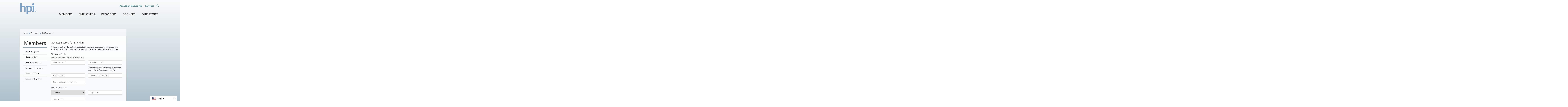

--- FILE ---
content_type: text/html; charset=utf-8
request_url: https://healthplansinc.com/members/my-plan-registration/
body_size: 18105
content:


<!DOCTYPE html>
<html lang="en-US">
<head id="Head1"><title>
	Health Plans Inc. |  Get Registered for My Plan
</title>
<meta charset="utf-8">
<meta name="viewport" content="width=device-width, initial-scale=1">
<meta id="metadata_metaDescription" name="description" content="Register your username and password to log in to My Plan. "></meta>
<meta id="metadata_metaKeywords" name="keywords" content="register, log in, access, my plan, username, password"></meta>
<meta id="metadata_metaRobots" name="robots"></meta>
<link rel="apple-touch-icon" sizes="180x180" href="/apple-touch-icon.png">
<link rel="icon" type="image/png" sizes="32x32" href="/favicon-32x32.png">
<link rel="icon" type="image/png" sizes="16x16" href="/favicon-16x16.png">
<link rel="manifest" href="/site.webmanifest">
<!-- YuiCompressorControl BEGIN --> 
<link rel="stylesheet" type="text/css" media="all" href="/App_Presentation/CorporateSite/styles/site.min.css?v=20240404T142635" />
<!-- YuiCompressorControl END -->

<link href="/App_Presentation/CorporateSite/styles/redesignOverrides.css" media="screen" rel="stylesheet" type="text/css" />
<!--[if LT IE 8]>
<link href="/App_Presentation/CorporateSite/styles/ie7.css" media="screen" rel="stylesheet" type="text/css" />
<![endif]--><!-- VControlStyleSet: 2026-01-26T05:12:02 + 60min -->

  
         
    <style type="text/css">
        a, .half p, .sidebar li:hover a, .sidebar li.active a, .nav-container li:hover a, .nav-container li.active a, a.arrow-link:before, .umb-content ul li ul li:before, .section ul li ul li:before, .breadcrumb-arrow, .sidebar li span, .sidebar li ul li:hover a, .sidebar li ul li.active a, .sidebar li.active ul li.active ul li:hover a, .sidebar li.active ul li.active ul li.active a, .duplicate-nav .arrow:after, .duplicate-nav .title .helper, .mobile-nav-link .word {
            color: #7da1c4;
        }
        a.button, input.button, a.button.login, .landing a.button img, .mobile-nav-link .lines, .mobile-nav-link .lines:before, .mobile-nav-link .lines:after, .mobile-element.link-link {
            background-color: #7da1c4;
        }
        .landing a.button img {
            background: -webkit-radial-gradient(center, ellipse cover, #7da1c4 60%, #dededd 70%);
            background: -moz-radial-gradient(center, ellipse cover, #7da1c4 60%, #dededd 70%);
            background: -o-radial-gradient(center, ellipse cover, #7da1c4 60%, #dededd 70%);
            background: radial-gradient(center, ellipse cover, #7da1c4 60%, #dededd 70%);
        }
        .Dark #LauncherTranslatePhrase, .Dark #LauncherTranslatePhrase:hover{
            background-color: #7da1c4 !important;
        }
        .header, .nav-container li:hover, .nav-container li.active, .sidebar h1, .third h3, .footer, .header .logo-container, .inner-content-right {
            border-color: #7da1c4;
        }
        .MembersListViewPager span, .MembersListViewPager a:hover{
            color: #7da1c4;
        }
    </style>

<!--END: VControlStyleSet-->


<!-- Google Analytics -->
   
<script type="text/javascript">
    (function(i,s,o,g,r,a,m){i['GoogleAnalyticsObject']=r;i[r]=i[r]||function(){
  (i[r].q=i[r].q||[]).push(arguments)},i[r].l=1*new Date();a=s.createElement(o),
  m=s.getElementsByTagName(o)[0];a.async=1;a.src=g;m.parentNode.insertBefore(a,m)
  })(window,document,'script','//www.google-analytics.com/analytics.js','ga');

  ga('create', 'UA-37480719-1', 'auto');  
  ga('send', 'pageview');
</script>

<!-- End Google Analytics -->

<!-- Google Tag Manager -->
<script>(function(w,d,s,l,i){w[l]=w[l]||[];w[l].push({'gtm.start':
new Date().getTime(),event:'gtm.js'});var f=d.getElementsByTagName(s)[0],
j=d.createElement(s),dl=l!='dataLayer'?'&l='+l:'';j.async=true;j.src=
'https://www.googletagmanager.com/gtm.js?id='+i+dl;f.parentNode.insertBefore(j,f);
})(window,document,'script','dataLayer','GTM-5RNN6CG');</script>
<!-- End Google Tag Manager -->

<!-- YuiCompressorControl BEGIN --> 
<script type="text/javascript" src="/App_Presentation/CorporateSite/scripts/site.min.js?v=20250108T170503"></script>
<!-- YuiCompressorControl END -->
<meta name="description" content="Register your username and password to log in to My Plan. " /><meta name="keywords" content="register, log in, access, my plan, username, password" /></head>
<body data-init="FormLayout">
    
<!-- Google Tag Manager (noscript) -->
<noscript><iframe src="https://www.googletagmanager.com/ns.html?id=GTM-5RNN6CG"
height="0" width="0" style="display:none;visibility:hidden"></iframe></noscript>
<!-- End Google Tag Manager(noscript) -->


    <span id="ctl01_MobileHeaderNavAssistant" class="mobile-header-nav-helper" client-id="currentNavGetRegistered" data-id="Members" data-parent="Members"></span>


    <!-- VControlHeaderDuplicate: 2026-01-26T05:00:54 + 60min -->


<div class="mobile-element duplicate-nav">
    <ul class="first-tier">
            <li>
                <span class="arrow arrow-right"></span>
                <a href="/members/" data-id="1496" title="Members" data-vrel="members" data-vlevel="2">Members</a>

                    <ul class="second-tier" id="MembersSecondTier">
                        <li class="title">
                            <span class="arrow arrow-back"></span>
							<span class="helper">Main Menu</span>
							<h3>Members</h3>
                        </li>
                            <li>
                                <span class="arrow arrow-right"></span>
                                <a href="/members/members-secured/" data-id="15896" title="Log in to My Plan" data-vrel="members-secured" data-vlevel="3">Log in to My Plan</a>
                                    <ul class="third-tier" id="MembersLogintoMyPlanThirdTier">
                                    <li class="title">
                                        <span class="arrow arrow-back"></span>
							            <span class="helper">Back</span>
							            <h3>Log in to My Plan</h3>
                                    </li>
                                            <li>
                                                <a href="/members/members-secured/about-my-plan/" data-id="15943" title="What can I do in My Plan?" data-vrel="about-my-plan" data-vlevel="4">What can I do in My Plan?</a>
                                            </li>
                                    </ul>
                            </li>
                            <li>
                                <a href="/members/search-for-a-provider/" data-id="2627" title="Find a Provider" data-vrel="search-for-a-provider" data-vlevel="3">Find a Provider</a>
                            </li>
                            <li>
                                <span class="arrow arrow-right"></span>
                                <a href="/members/health-and-wellness/" data-id="1666" title="Health and Wellness" data-vrel="health-and-wellness" data-vlevel="3">Health and Wellness</a>
                                    <ul class="third-tier" id="MembersHealthWellnessThirdTier">
                                    <li class="title">
                                        <span class="arrow arrow-back"></span>
							            <span class="helper">Back</span>
							            <h3>Health and Wellness</h3>
                                    </li>
                                            <li>
                                                <a href="/members/health-and-wellness/case-management/" data-id="2215" title="Case Management" data-vrel="case-management" data-vlevel="4">Case Management</a>
                                            </li>
                                            <li>
                                                <a href="/members/health-and-wellness/condition-management/" data-id="2214" title="Condition Management" data-vrel="condition-management" data-vlevel="4">Condition Management</a>
                                            </li>
                                            <li>
                                                    <span class="arrow arrow-right"></span>
                                                <a href="/members/health-and-wellness/wellness/" data-id="2206" title="Wellness" data-vrel="wellness" data-vlevel="4">Wellness</a>
                                                    <ul class="fourth-tier" id="MembersWellnessFourthTier">
                                                    <li class="title">
                                                        <span class="arrow arrow-back"></span>
							                            <span class="helper">Back</span>
							                            <h3>Wellness</h3>
                                                    </li>
                                                            <li>
                                                                <a href="/members/health-and-wellness/wellness/your-health-resources/" data-id="2208" title="Your Health Resources" data-vrel="your-health-resources" data-vlevel="5">Your Health Resources</a>
                                                            </li>
                                                            <li>
                                                                <a href="/members/health-and-wellness/wellness/quitting-smoking/" data-id="2209" title="Quitting Smoking" data-vrel="quitting-smoking" data-vlevel="5">Quitting Smoking</a>
                                                            </li>
                                                            <li>
                                                                <a href="/members/health-and-wellness/wellness/preventive-care/" data-id="2210" title="Preventive Care" data-vrel="preventive-care" data-vlevel="5">Preventive Care</a>
                                                            </li>
                                                            <li>
                                                                <a href="/members/health-and-wellness/wellness/health-quizzes-and-tools/" data-id="2211" title="Health Quizzes and Tools" data-vrel="health-quizzes-and-tools" data-vlevel="5">Health Quizzes and Tools</a>
                                                            </li>
                                                            <li>
                                                                <a href="/members/health-and-wellness/wellness/mindfulness-for-wellness/" data-id="2212" title="Mindfulness for Wellness" data-vrel="mindfulness-for-wellness" data-vlevel="5">Mindfulness for Wellness</a>
                                                            </li>
                                                            <li>
                                                                <a href="/members/health-and-wellness/wellness/healthy-pregnancy/" data-id="2213" title="Healthy Pregnancy" data-vrel="healthy-pregnancy" data-vlevel="5">Healthy Pregnancy</a>
                                                            </li>
                                                            <li>
                                                                <a href="/members/health-and-wellness/wellness/prepare-for-surgery/" data-id="17892" title="Prepare for Surgery" data-vrel="prepare-for-surgery" data-vlevel="5">Prepare for Surgery</a>
                                                            </li>
                                                            <li>
                                                                <a href="/members/health-and-wellness/wellness/quality-care-and-patient-safety/" data-id="19105" title="Quality Care and Patient Safety" data-vrel="quality-care-and-patient-safety" data-vlevel="5">Quality Care and Patient Safety</a>
                                                            </li>
                                                    </ul>
                                            </li>
                                    </ul>
                            </li>
                            <li>
                                <a href="/members/forms-and-resources/" data-id="1665" title="Forms and Resources" data-vrel="forms-and-resources" data-vlevel="3">Forms and Resources</a>
                            </li>
                            <li>
                                <a href="/members/order-id-card/" data-id="2192" title="Member ID Card" data-vrel="order-id-card" data-vlevel="3">Member ID Card</a>
                            </li>
                            <li>
                                <span class="arrow arrow-right"></span>
                                <a href="/members/discounts-savings/" data-id="20022" title="Discounts &amp; Savings" data-vrel="discounts-savings" data-vlevel="3">Discounts &amp; Savings</a>
                                    <ul class="third-tier" id="MembersDiscountsSavingsThirdTier">
                                    <li class="title">
                                        <span class="arrow arrow-back"></span>
							            <span class="helper">Back</span>
							            <h3>Discounts & Savings</h3>
                                    </li>
                                            <li>
                                                <a href="/members/discounts-savings/family-and-senior-care/" data-id="20025" title="Family and Senior Care" data-vrel="family-and-senior-care" data-vlevel="4">Family and Senior Care</a>
                                            </li>
                                            <li>
                                                <a href="/members/discounts-savings/fitness/" data-id="20029" title="Fitness" data-vrel="fitness" data-vlevel="4">Fitness</a>
                                            </li>
                                            <li>
                                                <a href="/members/discounts-savings/healthy-eating/" data-id="20030" title="Healthy Eating" data-vrel="healthy-eating" data-vlevel="4">Healthy Eating</a>
                                            </li>
                                            <li>
                                                <a href="/members/discounts-savings/hearing/" data-id="20039" title="Hearing" data-vrel="hearing" data-vlevel="4">Hearing</a>
                                            </li>
                                            <li>
                                                <a href="/members/discounts-savings/holistic-wellness/" data-id="20032" title="Holistic Wellness" data-vrel="holistic-wellness" data-vlevel="4">Holistic Wellness</a>
                                            </li>
                                            <li>
                                                <a href="/members/discounts-savings/quit-smoking/" data-id="20033" title="Quit Smoking" data-vrel="quit-smoking" data-vlevel="4">Quit Smoking</a>
                                            </li>
                                            <li>
                                                <a href="/members/discounts-savings/vision/" data-id="20034" title="Vision" data-vrel="vision" data-vlevel="4">Vision</a>
                                            </li>
                                    </ul>
                            </li>
                    </ul>
            </li>
            <li>
                <span class="arrow arrow-right"></span>
                <a href="/employers/" data-id="1498" title="Employers" data-vrel="employers" data-vlevel="2">Employers</a>

                    <ul class="second-tier" id="EmployersSecondTier">
                        <li class="title">
                            <span class="arrow arrow-back"></span>
							<span class="helper">Main Menu</span>
							<h3>Employers</h3>
                        </li>
                            <li>
                                <span class="arrow arrow-right"></span>
                                <a href="/employers/employer-portal/" data-id="6051" title="Employer Portal" data-vrel="employer-portal" data-vlevel="3">Employer Portal</a>
                                    <ul class="third-tier" id="EmployersEmployerPortalThirdTier">
                                    <li class="title">
                                        <span class="arrow arrow-back"></span>
							            <span class="helper">Back</span>
							            <h3>Employer Portal</h3>
                                    </li>
                                            <li>
                                                <a href="/employers/employer-portal/helpful-information/" data-id="14455" title="Helpful Information" data-vrel="helpful-information" data-vlevel="4">Helpful Information</a>
                                            </li>
                                            <li>
                                                <a href="/employers/employer-portal/get-registered/" data-id="14456" title="Get Registered" data-vrel="get-registered" data-vlevel="4">Get Registered</a>
                                            </li>
                                    </ul>
                            </li>
                            <li>
                                <span class="arrow arrow-right"></span>
                                <a href="/employers/forms-and-resources/" data-id="1672" title="Forms and Resources" data-vrel="forms-and-resources" data-vlevel="3">Forms and Resources</a>
                                    <ul class="third-tier" id="EmployersFormsResourcesThirdTier">
                                    <li class="title">
                                        <span class="arrow arrow-back"></span>
							            <span class="helper">Back</span>
							            <h3>Forms and Resources</h3>
                                    </li>
                                            <li>
                                                <a href="/employers/forms-and-resources/order-id-card/" data-id="9704" title="Order an ID Card" data-vrel="order-id-card" data-vlevel="4">Order an ID Card</a>
                                            </li>
                                    </ul>
                            </li>
                            <li>
                                <a href="/employers/search-provider-networks/" data-id="1673" title="Search Provider Networks" data-vrel="search-provider-networks" data-vlevel="3">Search Provider Networks</a>
                            </li>
                            <li>
                                <span class="arrow arrow-right"></span>
                                <a href="/employers/health-programs/" data-id="2253" title="Health Programs" data-vrel="health-programs" data-vlevel="3">Health Programs</a>
                                    <ul class="third-tier" id="EmployersHealthProgramsThirdTier">
                                    <li class="title">
                                        <span class="arrow arrow-back"></span>
							            <span class="helper">Back</span>
							            <h3>Health Programs</h3>
                                    </li>
                                            <li>
                                                <a href="/employers/health-programs/case-management/" data-id="2374" title="Case  Management" data-vrel="case-management" data-vlevel="4">Case  Management</a>
                                            </li>
                                            <li>
                                                <a href="/employers/health-programs/condition-management/" data-id="2255" title="Condition Management" data-vrel="condition-management" data-vlevel="4">Condition Management</a>
                                            </li>
                                            <li>
                                                <a href="/employers/health-programs/pharmacy-drug-programs/" data-id="14424" title="Pharmacy Drug Programs" data-vrel="pharmacy-drug-programs" data-vlevel="4">Pharmacy Drug Programs</a>
                                            </li>
                                            <li>
                                                <a href="/employers/health-programs/wellness/" data-id="2254" title="Wellness Programs" data-vrel="wellness" data-vlevel="4">Wellness Programs</a>
                                            </li>
                                    </ul>
                            </li>
                            <li>
                                <span class="arrow arrow-right"></span>
                                <a href="/employers/health-care-reform-and-compliance/" data-id="1671" title="Health Care Reform and Compliance" data-vrel="health-care-reform-and-compliance" data-vlevel="3">Health Care Reform and Compliance</a>
                                    <ul class="third-tier" id="EmployersHealthCareReformComplianceThirdTier">
                                    <li class="title">
                                        <span class="arrow arrow-back"></span>
							            <span class="helper">Back</span>
							            <h3>Health Care Reform and Compliance</h3>
                                    </li>
                                            <li>
                                                <a href="/employers/health-care-reform-and-compliance/health-care-reform/" data-id="7205" title="Health Care Reform" data-vrel="health-care-reform" data-vlevel="4">Health Care Reform</a>
                                            </li>
                                            <li>
                                                <a href="/employers/health-care-reform-and-compliance/federal-compliance/" data-id="7203" title="Federal Compliance" data-vrel="federal-compliance" data-vlevel="4">Federal Compliance</a>
                                            </li>
                                            <li>
                                                <a href="/employers/health-care-reform-and-compliance/state-compliance/" data-id="5522" title="State Compliance" data-vrel="state-compliance" data-vlevel="4">State Compliance</a>
                                            </li>
                                    </ul>
                            </li>
                    </ul>
            </li>
            <li>
                <span class="arrow arrow-right"></span>
                <a href="/providers/" data-id="1576" title="Providers" data-vrel="providers" data-vlevel="2">Providers</a>

                    <ul class="second-tier" id="ProvidersSecondTier">
                        <li class="title">
                            <span class="arrow arrow-back"></span>
							<span class="helper">Main Menu</span>
							<h3>Providers</h3>
                        </li>
                            <li>
                                <a href="/providers/patient-information-login/" data-id="6049" title="Access Patient Benefits" data-vrel="patient-information-login" data-vlevel="3">Access Patient Benefits</a>
                            </li>
                            <li>
                                <a href="/providers/check-eligibility-or-claim-status/" data-id="23268" title="Check Eligibility or Claims Status" data-vrel="check-eligibility-or-claim-status" data-vlevel="3">Check Eligibility or Claims Status</a>
                            </li>
                            <li>
                                <a href="/providers/submit-claims/" data-id="1678" title="Submit Claims" data-vrel="submit-claims" data-vlevel="3">Submit Claims</a>
                            </li>
                            <li>
                                <span class="arrow arrow-right"></span>
                                <a href="/providers/access-forms/" data-id="15768" title="Access Forms" data-vrel="access-forms" data-vlevel="3">Access Forms</a>
                                    <ul class="third-tier" id="ProvidersAccessFormsThirdTier">
                                    <li class="title">
                                        <span class="arrow arrow-back"></span>
							            <span class="helper">Back</span>
							            <h3>Access Forms</h3>
                                    </li>
                                            <li>
                                                <a href="/providers/access-forms/hpi-online-precertification-form/" data-id="23059" title="HPI Online Precertification Form" data-vrel="hpi-online-precertification-form" data-vlevel="4">HPI Online Precertification Form</a>
                                            </li>
                                    </ul>
                            </li>
                            <li>
                                <a href="/providers/search-provider-networks/" data-id="9717" title="Search Provider Networks" data-vrel="search-provider-networks" data-vlevel="3">Search Provider Networks</a>
                            </li>
                            <li>
                                <span class="arrow arrow-right"></span>
                                <a href="/providers/referral-portal/" data-id="20519" title="Referral Portal" data-vrel="referral-portal" data-vlevel="3">Referral Portal</a>
                                    <ul class="third-tier" id="ProvidersReferralPortalThirdTier">
                                    <li class="title">
                                        <span class="arrow arrow-back"></span>
							            <span class="helper">Back</span>
							            <h3>Referral Portal</h3>
                                    </li>
                                            <li>
                                                    <span class="arrow arrow-right"></span>
                                                <a href="/providers/referral-portal/secure-login/" data-id="20520" title="Log in to the Referral Portal" data-vrel="secure-login" data-vlevel="4">Log in to the Referral Portal</a>
                                                    <ul class="fourth-tier" id="ProvidersLogintotheReferralPortalFourthTier">
                                                    <li class="title">
                                                        <span class="arrow arrow-back"></span>
							                            <span class="helper">Back</span>
							                            <h3>Log in to the Referral Portal</h3>
                                                    </li>
                                                            <li>
                                                                <a href="/providers/referral-portal/secure-login/reset-init-password/" data-id="20521" title="Reset Init Password" data-vrel="reset-init-password" data-vlevel="5">Reset Init Password</a>
                                                            </li>
                                                            <li>
                                                                <a href="/providers/referral-portal/secure-login/reset-expired-password/" data-id="20522" title="Reset Expired Password" data-vrel="reset-expired-password" data-vlevel="5">Reset Expired Password</a>
                                                            </li>
                                                            <li>
                                                                <a href="/providers/referral-portal/secure-login/forgot-password/" data-id="20523" title="Forgot Your Password" data-vrel="forgot-password" data-vlevel="5">Forgot Your Password</a>
                                                            </li>
                                                            <li>
                                                                <a href="/providers/referral-portal/secure-login/reset-password/" data-id="20524" title="Reset Password" data-vrel="reset-password" data-vlevel="5">Reset Password</a>
                                                            </li>
                                                    </ul>
                                            </li>
                                            <li>
                                                <a href="/providers/referral-portal/helpful-information-referral-portal/" data-id="20534" title="Helpful Information - Referral Portal" data-vrel="helpful-information-referral-portal" data-vlevel="4">Helpful Information - Referral Portal</a>
                                            </li>
                                    </ul>
                            </li>
                            <li>
                                <a href="/providers/get-registered-referral-portal/" data-id="20533" title="Get Registered - Referral Portal" data-vrel="get-registered-referral-portal" data-vlevel="3">Get Registered - Referral Portal</a>
                            </li>
                    </ul>
            </li>
            <li>
                <span class="arrow arrow-right"></span>
                <a href="/brokers/" data-id="1460" title="Brokers" data-vrel="brokers" data-vlevel="2">Brokers</a>

                    <ul class="second-tier" id="BrokersSecondTier">
                        <li class="title">
                            <span class="arrow arrow-back"></span>
							<span class="helper">Main Menu</span>
							<h3>Brokers</h3>
                        </li>
                            <li>
                                <a href="/brokers/log-in-to-online-reporting/" data-id="2270" title="Online Reporting" data-vrel="log-in-to-online-reporting" data-vlevel="3">Online Reporting</a>
                            </li>
                            <li>
                                <span class="arrow arrow-right"></span>
                                <a href="/brokers/plans-and-products/" data-id="7645" title="Plans and Products" data-vrel="plans-and-products" data-vlevel="3">Plans and Products</a>
                                    <ul class="third-tier" id="BrokersPlansProductsThirdTier">
                                    <li class="title">
                                        <span class="arrow arrow-back"></span>
							            <span class="helper">Back</span>
							            <h3>Plans and Products</h3>
                                    </li>
                                            <li>
                                                <a href="/brokers/plans-and-products/plans-and-products-new-england/" data-id="18470" title="Plans and Products - New England" data-vrel="plans-and-products-new-england" data-vlevel="4">Plans and Products - New England</a>
                                            </li>
                                            <li>
                                                <a href="/brokers/plans-and-products/plans-and-products-outside-new-england/" data-id="18471" title="Plans and Products - Outside New England" data-vrel="plans-and-products-outside-new-england" data-vlevel="4">Plans and Products - Outside New England</a>
                                            </li>
                                    </ul>
                            </li>
                            <li>
                                <a href="/brokers/provider-and-pharmacy-networks/" data-id="1680" title="Provider and Pharmacy Networks" data-vrel="provider-and-pharmacy-networks" data-vlevel="3">Provider and Pharmacy Networks</a>
                            </li>
                            <li>
                                <span class="arrow arrow-right"></span>
                                <a href="/brokers/health-care-reform-and-compliance/" data-id="2850" title="Health Care Reform and Compliance" data-vrel="health-care-reform-and-compliance" data-vlevel="3">Health Care Reform and Compliance</a>
                                    <ul class="third-tier" id="BrokersHealthCareReformComplianceThirdTier">
                                    <li class="title">
                                        <span class="arrow arrow-back"></span>
							            <span class="helper">Back</span>
							            <h3>Health Care Reform and Compliance</h3>
                                    </li>
                                            <li>
                                                <a href="/brokers/health-care-reform-and-compliance/health-care-reform/" data-id="7211" title="Health Care Reform" data-vrel="health-care-reform" data-vlevel="4">Health Care Reform</a>
                                            </li>
                                            <li>
                                                <a href="/brokers/health-care-reform-and-compliance/federal-compliance/" data-id="7210" title="Federal Compliance" data-vrel="federal-compliance" data-vlevel="4">Federal Compliance</a>
                                            </li>
                                            <li>
                                                <a href="/brokers/health-care-reform-and-compliance/state-compliance/" data-id="5523" title="State Compliance" data-vrel="state-compliance" data-vlevel="4">State Compliance</a>
                                            </li>
                                    </ul>
                            </li>
                            <li>
                                <a href="/brokers/member-enrollment-claims-status/" data-id="14704" title="Member Enrollment &amp; Claims Status" data-vrel="member-enrollment-claims-status" data-vlevel="3">Member Enrollment &amp; Claims Status</a>
                            </li>
                            <li>
                                <a href="/brokers/sales-quotes/" data-id="17192" title="Sales and Quotes" data-vrel="sales-quotes" data-vlevel="3">Sales and Quotes</a>
                            </li>
                    </ul>
            </li>
            <li>
                <span class="arrow arrow-right"></span>
                <a href="/our-story/" data-id="2126" title="Our Story" data-vrel="our-story" data-vlevel="2">Our Story</a>

                    <ul class="second-tier" id="OurStorySecondTier">
                        <li class="title">
                            <span class="arrow arrow-back"></span>
							<span class="helper">Main Menu</span>
							<h3>Our Story</h3>
                        </li>
                            <li>
                                <a href="/our-story/our-history/" data-id="2133" title="Our History" data-vrel="our-history" data-vlevel="3">Our History</a>
                            </li>
                            <li>
                                <span class="arrow arrow-right"></span>
                                <a href="/our-story/careers/" data-id="2252" title="Careers" data-vrel="careers" data-vlevel="3">Careers</a>
                                    <ul class="third-tier" id="OurStoryCareersThirdTier">
                                    <li class="title">
                                        <span class="arrow arrow-back"></span>
							            <span class="helper">Back</span>
							            <h3>Careers</h3>
                                    </li>
                                            <li>
                                                <a href="/our-story/careers/our-culture/" data-id="19799" title="Our Culture" data-vrel="our-culture" data-vlevel="4">Our Culture</a>
                                            </li>
                                            <li>
                                                <a href="/our-story/careers/employee-benefits/" data-id="19801" title="Employee Benefits" data-vrel="employee-benefits" data-vlevel="4">Employee Benefits</a>
                                            </li>
                                            <li>
                                                <a href="/our-story/careers/search-jobs/" data-id="19800" title="Search Jobs" data-vrel="search-jobs" data-vlevel="4">Search Jobs</a>
                                            </li>
                                    </ul>
                            </li>
                    </ul>
            </li>
    </ul>
</div>
<!--END: VControlHeaderDuplicate-->

    <div class="overall-wrapper hp">
        <div class="wrapper">

            <div class="background-image">
                <div class="bg-image-container">
	<img src="/media/647529/hpi_bgrad_bg5.jpg" alt="HPI_BG5" data-mediaid="23123" />
</div>

            </div>
            
            <script type="text/javascript">window.contextItem = {"iD":14447,"templateId":2269};window.debug = false;</script>
            <!--Header-->
            <!-- VControlHeader: 2026-01-26T05:00:54 + 60min -->




<div class="header-wrapper">
<div class="top-header">
    
    <div class="inner-wrapper">
        <ul data-ga-track-nav="utility-nav" data-ga-category="Utility Navigation">
            
                <li>
                    <a href="/members/provider-networks/" data-id="15842" title="Provider Networks" data-vrel="provider-networks" data-vlevel="3" data-ga-track-nav-item="utility-nav">Provider Networks</a>
                </li>
                <li>
                    <a href="/utility-pages/contact/" data-id="2630" title="Contact" data-vrel="contact" data-vlevel="3" data-ga-track-nav-item="utility-nav">Contact</a>
                </li>
            <li>
                <a href="/utility-pages/search/"><img src="/App_Presentation/CorporateSite/images/spriteIcons/icon-search-teal.png" /></a>
            </li>

            
        </ul>
    </div>
</div>

<div class="bottom-header">
    <div class="inner-wrapper">
        <a href="/" class="logo  desktop-logo">
            <span class="mobile-nav-link mobile-element"><span class="lines"></span> <span class="word">Menu</span></span>
            <img src="/media/611483/hpi_logo_tm_web2_rgb.png" alt="HPINewLogo2" data-mediaid="22348" />
        </a>
        <a href="/" class="logo  mobile-logo">
            <span class="mobile-nav-link mobile-element"><span class="lines"></span> <span class="word">Menu</span></span>
            <img src="/media/611483/hpi_logo_tm_web2_rgb.png" alt="HPINewLogo2" data-mediaid="22348" />
        </a>
        <div class="main-navigation">
          
            <ul class="tier-one" data-ga-track-nav="main-nav" data-ga-category="Main Navigation">
                    <li>
                        <a href="/members/" data-id="1496" title="Members" data-vrel="members" data-vlevel="2" data-ga-track-nav-item="main-nav">Members<img src="/media/611507/img_members_mbl.jpg" alt="Members_Image2_MBL_108x96" data-mediaid="22352" class="mobile-thumb" /></a>
                    
                            <div class="tier-two" id="secondTierID" data-ga-track-nav="mega-nav Members" data-ga-category="Meganavigation > Members">                            
                                <div class="column photo">
                                    <div class="photo-wrapper">                      
                    
<img src="/media/611502/img_members_nav.jpg" alt="Members_Image2_NAV_264x164" data-mediaid="22351" />                                    </div>
                                </div>

                                    <div class="column">
                                        <ul>
                                                <li>
                                                <a href="/members/members-secured/" data-id="15896" title="Log in to My Plan" data-vrel="members-secured" data-vlevel="3" data-ga-track-nav-item="mega-nav Members">Log in to My Plan<span class="brdcrumb-arrow"></span></a>
                                                </li>
                                                <li>
                                                <a href="/members/search-for-a-provider/" data-id="2627" title="Find a Provider" data-vrel="search-for-a-provider" data-vlevel="3" data-ga-track-nav-item="mega-nav Members">Find a Provider<span class="brdcrumb-arrow"></span></a>
                                                </li>
                                                <li>
                                                <a href="/members/health-and-wellness/" data-id="1666" title="Health and Wellness" data-vrel="health-and-wellness" data-vlevel="3" data-ga-track-nav-item="mega-nav Members">Health and Wellness<span class="brdcrumb-arrow"></span></a>
                                                </li>
                                        </ul>
                                    </div>                                
                                    <div class="column">
                                        <ul>
                                                <li>
                                                <a href="/members/forms-and-resources/" data-id="1665" title="Forms and Resources" data-vrel="forms-and-resources" data-vlevel="3" data-ga-track-nav-item="mega-nav Members">Forms and Resources<span class="brdcrumb-arrow"></span></a>
                                                </li>
                                                <li>
                                                <a href="/members/order-id-card/" data-id="2192" title="Member ID Card" data-vrel="order-id-card" data-vlevel="3" data-ga-track-nav-item="mega-nav Members">Member ID Card<span class="brdcrumb-arrow"></span></a>
                                                </li>
                                                <li>
                                                <a href="/members/discounts-savings/" data-id="20022" title="Discounts &amp; Savings" data-vrel="discounts-savings" data-vlevel="3" data-ga-track-nav-item="mega-nav Members">Discounts &amp; Savings<span class="brdcrumb-arrow"></span></a>
                                                </li>
                                        </ul>
                                    </div>                                
                            </div>
                    </li>
                    <li>
                        <a href="/employers/" data-id="1498" title="Employers" data-vrel="employers" data-vlevel="2" data-ga-track-nav-item="main-nav">Employers<img src="/media/549086/employer_image_thumb_108x96.jpg" alt="Employers - Walking (108x96)" data-mediaid="20051" class="mobile-thumb" /></a>
                    
                            <div class="tier-two" id="secondTierID" data-ga-track-nav="mega-nav Employers" data-ga-category="Meganavigation > Employers">                            
                                <div class="column photo">
                                    <div class="photo-wrapper">                      
                    
<img src="/media/549081/employer_image_thumb_264x164.jpg" alt="Employers - Walking (264x164)" data-mediaid="20050" />                                    </div>
                                </div>

                                    <div class="column">
                                        <ul>
                                                <li>
                                                <a href="/employers/employer-portal/" data-id="6051" title="Employer Portal" data-vrel="employer-portal" data-vlevel="3" data-ga-track-nav-item="mega-nav Employers">Employer Portal<span class="brdcrumb-arrow"></span></a>
                                                </li>
                                                <li>
                                                <a href="/employers/forms-and-resources/" data-id="1672" title="Forms and Resources" data-vrel="forms-and-resources" data-vlevel="3" data-ga-track-nav-item="mega-nav Employers">Forms and Resources<span class="brdcrumb-arrow"></span></a>
                                                </li>
                                                <li>
                                                <a href="/employers/search-provider-networks/" data-id="1673" title="Search Provider Networks" data-vrel="search-provider-networks" data-vlevel="3" data-ga-track-nav-item="mega-nav Employers">Search Provider Networks<span class="brdcrumb-arrow"></span></a>
                                                </li>
                                        </ul>
                                    </div>                                
                                    <div class="column">
                                        <ul>
                                                <li>
                                                <a href="/employers/health-programs/" data-id="2253" title="Health Programs" data-vrel="health-programs" data-vlevel="3" data-ga-track-nav-item="mega-nav Employers">Health Programs<span class="brdcrumb-arrow"></span></a>
                                                </li>
                                                <li>
                                                <a href="/employers/health-care-reform-and-compliance/" data-id="1671" title="Health Care Reform and Compliance" data-vrel="health-care-reform-and-compliance" data-vlevel="3" data-ga-track-nav-item="mega-nav Employers">Health Care Reform and Compliance<span class="brdcrumb-arrow"></span></a>
                                                </li>
                                        </ul>
                                    </div>                                
                            </div>
                    </li>
                    <li>
                        <a href="/providers/" data-id="1576" title="Providers" data-vrel="providers" data-vlevel="2" data-ga-track-nav-item="main-nav">Providers<img src="/media/256012/providers.jpg" alt="Doctor Walking" data-mediaid="9102" class="mobile-thumb" /></a>
                    
                            <div class="tier-two" id="secondTierID" data-ga-track-nav="mega-nav Providers" data-ga-category="Meganavigation > Providers">                            
                                <div class="column photo">
                                    <div class="photo-wrapper">                      
                    
<img src="/media/422814/walking_doc_72-small.jpg" alt="Doctor Walking (264x164)" data-mediaid="17481" />                                    </div>
                                </div>

                                    <div class="column">
                                        <ul>
                                                <li>
                                                <a href="/providers/patient-information-login/" data-id="6049" title="Access Patient Benefits" data-vrel="patient-information-login" data-vlevel="3" data-ga-track-nav-item="mega-nav Providers">Access Patient Benefits<span class="brdcrumb-arrow"></span></a>
                                                </li>
                                                <li>
                                                <a href="/providers/check-eligibility-or-claim-status/" data-id="23268" title="Check Eligibility or Claims Status" data-vrel="check-eligibility-or-claim-status" data-vlevel="3" data-ga-track-nav-item="mega-nav Providers">Check Eligibility or Claims Status<span class="brdcrumb-arrow"></span></a>
                                                </li>
                                                <li>
                                                <a href="/providers/submit-claims/" data-id="1678" title="Submit Claims" data-vrel="submit-claims" data-vlevel="3" data-ga-track-nav-item="mega-nav Providers">Submit Claims<span class="brdcrumb-arrow"></span></a>
                                                </li>
                                        </ul>
                                    </div>                                
                                    <div class="column">
                                        <ul>
                                                <li>
                                                <a href="/providers/access-forms/" data-id="15768" title="Access Forms" data-vrel="access-forms" data-vlevel="3" data-ga-track-nav-item="mega-nav Providers">Access Forms<span class="brdcrumb-arrow"></span></a>
                                                </li>
                                                <li>
                                                <a href="/providers/search-provider-networks/" data-id="9717" title="Search Provider Networks" data-vrel="search-provider-networks" data-vlevel="3" data-ga-track-nav-item="mega-nav Providers">Search Provider Networks<span class="brdcrumb-arrow"></span></a>
                                                </li>
                                                <li>
                                                <a href="/providers/referral-portal/" data-id="20519" title="Referral Portal" data-vrel="referral-portal" data-vlevel="3" data-ga-track-nav-item="mega-nav Providers">Referral Portal<span class="brdcrumb-arrow"></span></a>
                                                </li>
                                        </ul>
                                    </div>                                
                                    <div class="column">
                                        <ul>
                                                <li>
                                                <a href="/providers/get-registered-referral-portal/" data-id="20533" title="Get Registered - Referral Portal" data-vrel="get-registered-referral-portal" data-vlevel="3" data-ga-track-nav-item="mega-nav Providers">Get Registered - Referral Portal<span class="brdcrumb-arrow"></span></a>
                                                </li>
                                        </ul>
                                    </div>                                
                            </div>
                    </li>
                    <li>
                        <a href="/brokers/" data-id="1460" title="Brokers" data-vrel="brokers" data-vlevel="2" data-ga-track-nav-item="main-nav">Brokers<img src="/media/611517/img_business-presentation_mbl.jpg" alt="Brokers_Image2_MBL_108x96" data-mediaid="22354" class="mobile-thumb" /></a>
                    
                            <div class="tier-two" id="secondTierID" data-ga-track-nav="mega-nav Brokers" data-ga-category="Meganavigation > Brokers">                            
                                <div class="column photo">
                                    <div class="photo-wrapper">                      
                    
<img src="/media/611512/img_business-presentation_nav.jpg" alt="Brokers_Image2_NAV_264x164" data-mediaid="22353" />                                    </div>
                                </div>

                                    <div class="column">
                                        <ul>
                                                <li>
                                                <a href="/brokers/log-in-to-online-reporting/" data-id="2270" title="Online Reporting" data-vrel="log-in-to-online-reporting" data-vlevel="3" data-ga-track-nav-item="mega-nav Brokers">Online Reporting<span class="brdcrumb-arrow"></span></a>
                                                </li>
                                                <li>
                                                <a href="/brokers/plans-and-products/" data-id="7645" title="Plans and Products" data-vrel="plans-and-products" data-vlevel="3" data-ga-track-nav-item="mega-nav Brokers">Plans and Products<span class="brdcrumb-arrow"></span></a>
                                                </li>
                                                <li>
                                                <a href="/brokers/provider-and-pharmacy-networks/" data-id="1680" title="Provider and Pharmacy Networks" data-vrel="provider-and-pharmacy-networks" data-vlevel="3" data-ga-track-nav-item="mega-nav Brokers">Provider and Pharmacy Networks<span class="brdcrumb-arrow"></span></a>
                                                </li>
                                        </ul>
                                    </div>                                
                                    <div class="column">
                                        <ul>
                                                <li>
                                                <a href="/brokers/health-care-reform-and-compliance/" data-id="2850" title="Health Care Reform and Compliance" data-vrel="health-care-reform-and-compliance" data-vlevel="3" data-ga-track-nav-item="mega-nav Brokers">Health Care Reform and Compliance<span class="brdcrumb-arrow"></span></a>
                                                </li>
                                                <li>
                                                <a href="/brokers/member-enrollment-claims-status/" data-id="14704" title="Member Enrollment &amp; Claims Status" data-vrel="member-enrollment-claims-status" data-vlevel="3" data-ga-track-nav-item="mega-nav Brokers">Member Enrollment &amp; Claims Status<span class="brdcrumb-arrow"></span></a>
                                                </li>
                                                <li>
                                                <a href="/brokers/sales-quotes/" data-id="17192" title="Sales and Quotes" data-vrel="sales-quotes" data-vlevel="3" data-ga-track-nav-item="mega-nav Brokers">Sales and Quotes<span class="brdcrumb-arrow"></span></a>
                                                </li>
                                        </ul>
                                    </div>                                
                            </div>
                    </li>
                    <li>
                        <a href="/our-story/" data-id="2126" title="Our Story" data-vrel="our-story" data-vlevel="2" data-ga-track-nav-item="main-nav">Our Story<img src="/media/611527/img_daylight_mbl.jpg" alt="OurStory_Image2_MBL_108x96" data-mediaid="22356" class="mobile-thumb" /></a>
                    
                            <div class="tier-two" id="secondTierID" data-ga-track-nav="mega-nav Our Story" data-ga-category="Meganavigation > Our Story">                            
                                <div class="column photo">
                                    <div class="photo-wrapper">                      
                    
<img src="/media/611522/img_daylight_nav.jpg" alt="OurStory_Image2_NAV_264x164" data-mediaid="22355" />                                    </div>
                                </div>

                                    <div class="column">
                                        <ul>
                                                <li>
                                                <a href="/our-story/our-history/" data-id="2133" title="Our History" data-vrel="our-history" data-vlevel="3" data-ga-track-nav-item="mega-nav Our Story">Our History<span class="brdcrumb-arrow"></span></a>
                                                </li>
                                                <li>
                                                <a href="/our-story/careers/" data-id="2252" title="Careers" data-vrel="careers" data-vlevel="3" data-ga-track-nav-item="mega-nav Our Story">Careers<span class="brdcrumb-arrow"></span></a>
                                                </li>
                                        </ul>
                                    </div>                                
                            </div>
                    </li>
            </ul>
        </div>

    </div>
</div>
</div>
<div class="ellipse-curved-bottom"></div>
<!--END: VControlHeader-->

            <!--Header-->
            
    <form method="post" action="/members/my-plan-registration/" onsubmit="javascript:return WebForm_OnSubmit();" id="Form1" enctype="multipart/form-data">
<div class="aspNetHidden">
<input type="hidden" name="__EVENTTARGET" id="__EVENTTARGET" value="" />
<input type="hidden" name="__EVENTARGUMENT" id="__EVENTARGUMENT" value="" />
<input type="hidden" name="__VIEWSTATE" id="__VIEWSTATE" value="/[base64]/[base64]/[base64]" />
</div>

<script type="text/javascript">
//<![CDATA[
var theForm = document.forms['Form1'];
if (!theForm) {
    theForm = document.Form1;
}
function __doPostBack(eventTarget, eventArgument) {
    if (!theForm.onsubmit || (theForm.onsubmit() != false)) {
        theForm.__EVENTTARGET.value = eventTarget;
        theForm.__EVENTARGUMENT.value = eventArgument;
        theForm.submit();
    }
}
//]]>
</script>


<script src="/WebResource.axd?d=lQBZ26lsB6GVkgQS08RWOjXY8D9Fgu3EGM4hZy1rHDlNrGoEqHHgKSIkptWt-aIUFQHD-73Fw5pNE0Mg9T_nwtakM0g1&amp;t=638901397900000000" type="text/javascript"></script>


<script src="/ScriptResource.axd?d=7SON-mINKx88D6BdJpR3I_ERHF2Jv-doKyq3IFKFAZ83Y09oI7X36MSf4Aqvwbsyq0fL-g5SWLYSOdOGQXUqWLBUin_-AWe8bHlmNoPHXx6tuF4HQWYs0XpS6uee3MkbEPv3_gH6BpXnLotx76ex-XNBkKQ1&amp;t=7f7f23e2" type="text/javascript"></script>
<script src="/ScriptResource.axd?d=QpqdOmUXy9ZMqsGZM12qJa3vvJgmFlK7TqoqrcM8S0mqjDnfjwECv2DJ68iA362k_RQWXqiqNKXbUgw1kIUEIIMDp0ArKEjgdL5tnMxFOlSH25JS0&amp;t=ffffffffe4ec58b9" type="text/javascript"></script>
<script src="/ScriptResource.axd?d=8ovmI54GnGV_DZ6DqxESQwiu8I6DJS1l05v_p8Yxdsp4adiJ9SpI-d9Cs1P4buL3doqwvGC_hIHF5qSViIAqPKVkgExBFk6bJ7Xyhshz4O2gx6mbkT5Ge-o4xW4coMlsDE8qCw2&amp;t=ffffffffe4ec58b9" type="text/javascript"></script>
<script type="text/javascript">
//<![CDATA[
function WebForm_OnSubmit() {
if (typeof(ValidatorOnSubmit) == "function" && ValidatorOnSubmit() == false) return false;
return true;
}
//]]>
</script>

        <script type="text/javascript">
//<![CDATA[
Sys.WebForms.PageRequestManager._initialize('ctl00$ctl00$PageContent$ScriptManager1', 'Form1', [], [], [], 90, 'ctl00$ctl00');
//]]>
</script>

        <div class="content-container">
            <div class="inner-content">
                <div class="inner-content-left">
                    


                    


                    <!--Breadcrumb-->
                    <!-- VControlBreadcrumb: 2026-01-26T05:14:00 + 60min -->


           
    

<div class="breadcrumbs">
    <ul>
                    <li>
                        <a href="/" data-id="1438" title="Home">Home</a>
                </li>
                <li>
                    <div class="breadcrumb-arrow">
                        &rsaquo;
                    </div>
                </li>
                    <li>
                        <a href="/members/" data-id="1496" title="Members">Members</a>
                </li>
                <li>
                    <div class="breadcrumb-arrow">
                        &rsaquo;
                    </div>
                </li>
                <li><a href="javascript:void(0)">Get Registered</a></li>
    </ul>

    <!-- show this area if the clients the translate button to show on the micro site-->

		<!-- ConveyThis: https://www.conveythis.com/   -->
		<script src="//cdn.conveythis.com/javascript/conveythis-initializer.js"></script>
		<script type="text/javascript">
		document.addEventListener("DOMContentLoaded", function(e) {
				ConveyThis_Initializer.init({
					api_key: "pub_6b4a3672aa279c961229b0cf775f6c54"
				});
			});
		</script>


</div>

<!--END: VControlBreadcrumb-->

                    <!--Breadcrumb-->
                    <div class="content">
                        <div class="sidebar">
                            <h1>
                                Members
                            </h1>
                            <!-- VControlSubNavigation: 2026-01-26T05:12:02 + 60min -->

           

        <ul class="inner-nav-list">
                <li>
                    <span>&rsaquo;</span>
                    <a href="/members/members-secured/" data-id="15896" title="Log in to My Plan" data-vrel="members-secured" data-vlevel="3">Log in to My Plan</a>
                        <ul>
                                <li>
                                    <span>&rsaquo;</span>
                                    <a href="/members/members-secured/about-my-plan/" data-id="15943" title="What can I do in My Plan?" data-vrel="about-my-plan" data-vlevel="4">What can I do in My Plan?</a>
                                        <ul>
                                        </ul>
                                </li>
                        </ul>
                </li>
                <li>
                    <span>&rsaquo;</span>
                    <a href="/members/search-for-a-provider/" data-id="2627" title="Find a Provider" data-vrel="search-for-a-provider" data-vlevel="3">Find a Provider</a>
                        <ul>
                        </ul>
                </li>
                <li>
                    <span>&rsaquo;</span>
                    <a href="/members/health-and-wellness/" data-id="1666" title="Health and Wellness" data-vrel="health-and-wellness" data-vlevel="3">Health and Wellness</a>
                        <ul>
                                <li>
                                    <span>&rsaquo;</span>
                                    <a href="/members/health-and-wellness/case-management/" data-id="2215" title="Case Management" data-vrel="case-management" data-vlevel="4">Case Management</a>
                                </li>
                                <li>
                                    <span>&rsaquo;</span>
                                    <a href="/members/health-and-wellness/condition-management/" data-id="2214" title="Condition Management" data-vrel="condition-management" data-vlevel="4">Condition Management</a>
                                        <ul>
                                        </ul>
                                </li>
                                <li>
                                    <span>&rsaquo;</span>
                                    <a href="/members/health-and-wellness/wellness/" data-id="2206" title="Wellness" data-vrel="wellness" data-vlevel="4">Wellness</a>
                                        <ul>
                                                <li>
                                                    <span>&rsaquo;</span>
                                                    <a href="/members/health-and-wellness/wellness/your-health-resources/" data-id="2208" title="Your Health Resources" data-vrel="your-health-resources" data-vlevel="5">Your Health Resources</a>
                                                </li>
                                                <li>
                                                    <span>&rsaquo;</span>
                                                    <a href="/members/health-and-wellness/wellness/quitting-smoking/" data-id="2209" title="Quitting Smoking" data-vrel="quitting-smoking" data-vlevel="5">Quitting Smoking</a>
                                                </li>
                                                <li>
                                                    <span>&rsaquo;</span>
                                                    <a href="/members/health-and-wellness/wellness/preventive-care/" data-id="2210" title="Preventive Care" data-vrel="preventive-care" data-vlevel="5">Preventive Care</a>
                                                </li>
                                                <li>
                                                    <span>&rsaquo;</span>
                                                    <a href="/members/health-and-wellness/wellness/health-quizzes-and-tools/" data-id="2211" title="Health Quizzes and Tools" data-vrel="health-quizzes-and-tools" data-vlevel="5">Health Quizzes and Tools</a>
                                                </li>
                                                <li>
                                                    <span>&rsaquo;</span>
                                                    <a href="/members/health-and-wellness/wellness/mindfulness-for-wellness/" data-id="2212" title="Mindfulness for Wellness" data-vrel="mindfulness-for-wellness" data-vlevel="5">Mindfulness for Wellness</a>
                                                </li>
                                                <li>
                                                    <span>&rsaquo;</span>
                                                    <a href="/members/health-and-wellness/wellness/healthy-pregnancy/" data-id="2213" title="Healthy Pregnancy" data-vrel="healthy-pregnancy" data-vlevel="5">Healthy Pregnancy</a>
                                                </li>
                                                <li>
                                                    <span>&rsaquo;</span>
                                                    <a href="/members/health-and-wellness/wellness/prepare-for-surgery/" data-id="17892" title="Prepare for Surgery" data-vrel="prepare-for-surgery" data-vlevel="5">Prepare for Surgery</a>
                                                </li>
                                                <li>
                                                    <span>&rsaquo;</span>
                                                    <a href="/members/health-and-wellness/wellness/quality-care-and-patient-safety/" data-id="19105" title="Quality Care and Patient Safety" data-vrel="quality-care-and-patient-safety" data-vlevel="5">Quality Care and Patient Safety</a>
                                                </li>
                                        </ul>
                                </li>
                        </ul>
                </li>
                <li>
                    <span>&rsaquo;</span>
                    <a href="/members/forms-and-resources/" data-id="1665" title="Forms and Resources" data-vrel="forms-and-resources" data-vlevel="3">Forms and Resources</a>
                        <ul>
                        </ul>
                </li>
                <li>
                    <span>&rsaquo;</span>
                    <a href="/members/order-id-card/" data-id="2192" title="Member ID Card" data-vrel="order-id-card" data-vlevel="3">Member ID Card</a>
                </li>
                <li>
                    <span>&rsaquo;</span>
                    <a href="/members/discounts-savings/" data-id="20022" title="Discounts &amp; Savings" data-vrel="discounts-savings" data-vlevel="3">Discounts &amp; Savings</a>
                        <ul>
                                <li>
                                    <span>&rsaquo;</span>
                                    <a href="/members/discounts-savings/family-and-senior-care/" data-id="20025" title="Family and Senior Care" data-vrel="family-and-senior-care" data-vlevel="4">Family and Senior Care</a>
                                        <ul>
                                        </ul>
                                </li>
                                <li>
                                    <span>&rsaquo;</span>
                                    <a href="/members/discounts-savings/fitness/" data-id="20029" title="Fitness" data-vrel="fitness" data-vlevel="4">Fitness</a>
                                        <ul>
                                        </ul>
                                </li>
                                <li>
                                    <span>&rsaquo;</span>
                                    <a href="/members/discounts-savings/healthy-eating/" data-id="20030" title="Healthy Eating" data-vrel="healthy-eating" data-vlevel="4">Healthy Eating</a>
                                        <ul>
                                        </ul>
                                </li>
                                <li>
                                    <span>&rsaquo;</span>
                                    <a href="/members/discounts-savings/hearing/" data-id="20039" title="Hearing" data-vrel="hearing" data-vlevel="4">Hearing</a>
                                        <ul>
                                        </ul>
                                </li>
                                <li>
                                    <span>&rsaquo;</span>
                                    <a href="/members/discounts-savings/holistic-wellness/" data-id="20032" title="Holistic Wellness" data-vrel="holistic-wellness" data-vlevel="4">Holistic Wellness</a>
                                        <ul>
                                        </ul>
                                </li>
                                <li>
                                    <span>&rsaquo;</span>
                                    <a href="/members/discounts-savings/quit-smoking/" data-id="20033" title="Quit Smoking" data-vrel="quit-smoking" data-vlevel="4">Quit Smoking</a>
                                        <ul>
                                        </ul>
                                </li>
                                <li>
                                    <span>&rsaquo;</span>
                                    <a href="/members/discounts-savings/vision/" data-id="20034" title="Vision" data-vrel="vision" data-vlevel="4">Vision</a>
                                        <ul>
                                        </ul>
                                </li>
                        </ul>
                </li>
        </ul>

<!--END: VControlSubNavigation-->

                        </div>
                        <div class="image-container">
                            
                        </div>
                        <div class="main-content">
                            <div class="umb-content">
                                <h2>Get Registered for My Plan</h2>
<p>Please enter the information requested below to create your account. You are eligible to access your account online if you are an HPI member, age 18 or older.</p>

<div>
    <p class="required-field">* Required Fields</p>
    <div class="form-column">
        <h3>Your name and contact information:</h3>
    </div>
    <div class="form-column">
        <fieldset>
            <div class="form-row">
                <div class="input-background">
                    <input name="ctl00$ctl00$PageContent$ctl06$MemberRegistration_1$FieldFirstName" type="text" id="PageContent_ctl06_MemberRegistration_1_FieldFirstName" tabindex="1" placeholder="Your first name*" />
                </div>                
                <p>&nbsp;&nbsp;
                </p>
            </div>
        </fieldset>
    </div>
    <div class="form-column right-column">
        <fieldset>
            <div class="form-row">                
                <div class="input-background">
                    <input name="ctl00$ctl00$PageContent$ctl06$MemberRegistration_1$FieldLastName" type="text" id="PageContent_ctl06_MemberRegistration_1_FieldLastName" tabindex="2" placeholder="Your last name*" />
                </div>
                <label><em>Please enter your name exactly as it appears on your ID card, including any suffix.</em></label>
            </div>
        </fieldset>
    </div>

    <div class="form-column">
        <fieldset>
            <div class="form-row">
                <div class="input-background">
                    <input name="ctl00$ctl00$PageContent$ctl06$MemberRegistration_1$FieldEmail" type="text" id="PageContent_ctl06_MemberRegistration_1_FieldEmail" tabindex="3" placeholder="Email address*" />
                </div>
            </div>
        </fieldset>
    </div>
    <div class="form-column right-column">
        <fieldset>
            <div class="form-row">
                <div class="input-background">
                    <input name="ctl00$ctl00$PageContent$ctl06$MemberRegistration_1$FieldConfirmEmail" type="text" id="PageContent_ctl06_MemberRegistration_1_FieldConfirmEmail" tabindex="4" placeholder="Confirm email address*" />
                </div>
            </div>
        </fieldset>
    </div>
    
    
    <div class="form-column">
        <fieldset>
            <div class="form-row">
                <div class="input-background">
                    <input name="ctl00$ctl00$PageContent$ctl06$MemberRegistration_1$FieldPreferredPhone" type="text" id="PageContent_ctl06_MemberRegistration_1_FieldPreferredPhone" tabindex="5" placeholder="Preferred telephone number" />
                </div>
            </div>
        </fieldset>
    </div>
    <div class="form-column right-column">
        <fieldset>
            <div class="form-row">
                <div>
                    &nbsp;
                </div>
            </div>
        </fieldset>
    </div>


    <div class="form-column">
        <h3>Your date of birth:</h3>
    </div>
    <div class="form-column">
        <fieldset>
            <div class="form-row">
                <div class="select-background">
                    <select name="ctl00$ctl00$PageContent$ctl06$MemberRegistration_1$FieldMonth" id="PageContent_ctl06_MemberRegistration_1_FieldMonth" tabindex="6">
	<option value="">Month*</option>
	<option value="01">January</option>
	<option value="02">February</option>
	<option value="03">March</option>
	<option value="04">April</option>
	<option value="05">May</option>
	<option value="06">June</option>
	<option value="07">July</option>
	<option value="08">August</option>
	<option value="09">September</option>
	<option value="10">October</option>
	<option value="11">November</option>
	<option value="12">December</option>
</select>
                </div>
            </div>
            <div class="form-row">
                <div class="input-background">
                    <input name="ctl00$ctl00$PageContent$ctl06$MemberRegistration_1$FieldYear" type="text" id="PageContent_ctl06_MemberRegistration_1_FieldYear" tabindex="8" placeholder="Year* (YYYY)" />
                </div>
            </div>
        </fieldset>
    </div>
    <div class="form-column right-column">
        <fieldset>
            <div class="form-row">
                <div class="input-background">
                    <input name="ctl00$ctl00$PageContent$ctl06$MemberRegistration_1$FieldDay" type="text" id="PageContent_ctl06_MemberRegistration_1_FieldDay" tabindex="7" placeholder="Day* (DD)" />
                </div>
            </div>
        </fieldset>
    </div>

    <!-- BEGIN: New HTML -->
    <div id="PageContent_ctl06_MemberRegistration_1_RegularRegistrationDiv" class="register-type-form">
        <div class="form-column">
            <fieldset>
                <h3>Register using*:</h3>
                <div class="form-row">
                    <div class="input-background">
                        <select name="ctl00$ctl00$PageContent$ctl06$MemberRegistration_1$LoginType" id="PageContent_ctl06_MemberRegistration_1_LoginType" class="register-type-select" tabindex="9">
	<option selected="selected" value="ID">Member ID</option>
	<option value="SSN">Your plan subscriber&#39;s SSN</option>
</select>
                    </div>
                </div>
                <div class="member-id-panel">
                    <div class="form-row">
                        <div class="input-background">
                            <input name="ctl00$ctl00$PageContent$ctl06$MemberRegistration_1$FieldMemberID" type="text" id="PageContent_ctl06_MemberRegistration_1_FieldMemberID" placeholder="Your Member ID*" tabindex="10" />
                        </div>
                    </div>
                </div>
                <div class="sub-ssn-panel">
                    <div class="form-row">
                        <div class="input-background">
                            <input name="ctl00$ctl00$PageContent$ctl06$MemberRegistration_1$FieldSubscriberSSN" type="text" id="PageContent_ctl06_MemberRegistration_1_FieldSubscriberSSN" placeholder="Your plan subscriber&#39;s SSN*" tabindex="10" />
                        </div>
                    </div>
                </div>
            </fieldset>
        </div>
        <div class="form-column">
            <fieldset>
                <h3>Enter the plan subscriber’s information below:</h3>
                <div class="sub-zip-panel">
                    <div class="form-row">
                        <div class="input-background">
                            <input name="ctl00$ctl00$PageContent$ctl06$MemberRegistration_1$FieldSubscriberZip" type="text" id="PageContent_ctl06_MemberRegistration_1_FieldSubscriberZip" placeholder="5-digit Subscriber ZIP Code*" tabindex="11" />
                        </div>
                    </div>
                </div>
                <div class="last-4-ssn-panel">
                    <div class="form-row">
                        <div class="input-background">
                            <input name="ctl00$ctl00$PageContent$ctl06$MemberRegistration_1$FieldSsnLast4" type="text" id="PageContent_ctl06_MemberRegistration_1_FieldSsnLast4" placeholder="Last 4 digits of Subscriber SSN" tabindex="12" />
                        </div>
                    </div>
                    <p class="input-item">*If you don’t know or do not want to use the last four digits of the plan subscriber’s social security number, we can issue you a temporary password through the mail. <br>
                        <label>Send temporary password: </label><input name="ctl00$ctl00$PageContent$ctl06$MemberRegistration_1$SendTempCodeCheck" type="checkbox" id="PageContent_ctl06_MemberRegistration_1_SendTempCodeCheck" />
                    </p>
                </div>
            </fieldset>
        </div>
    </div>
    <!-- END: New HTML -->
    
    

    <fieldset>
        <span id="PageContent_ctl06_MemberRegistration_1_ErrorMessage" class="error"></span>
        
        
        
        
        
        
        
        
        <span id="PageContent_ctl06_MemberRegistration_1_ctl08" class="error" style="display:none;"></span>
        
        
        
        
        
        
        
        <span id="PageContent_ctl06_MemberRegistration_1_CustomValidate" style="display:none;"></span>
        <div id="PageContent_ctl06_MemberRegistration_1_ctl13" class="error" style="display:none;">

</div>
        <input type="submit" name="ctl00$ctl00$PageContent$ctl06$MemberRegistration_1$SubmitButton" value="Next" onclick="javascript:WebForm_DoPostBackWithOptions(new WebForm_PostBackOptions(&quot;ctl00$ctl00$PageContent$ctl06$MemberRegistration_1$SubmitButton&quot;, &quot;&quot;, true, &quot;&quot;, &quot;&quot;, false, false))" id="PageContent_ctl06_MemberRegistration_1_SubmitButton" tabindex="12" class="button" />
    </fieldset>
    <br />
    <div>
        <h3>How will my e-mail address be used?</h3>
        <p>Health Plans will use the email address you provide to contact you if we have any questions about forms submitted from your account.</p>
        <p>On occasion, Health Plans may also alert you to new web tools, health and wellness information, or request feedback. You may opt out of these types of notifications by going to "Manage My Account Settings."</p>
    </div>
</div>

<p> </p>
                                
                                <div class="clear">
                                </div>
                            </div>
                        </div>
                        <div class="clear">
                        </div>
                    </div>
                </div>
                <!--RightCalloutList-->
                
                <!--RightCalloutList-->
            </div>
        </div>
        <div class="push">
        </div>
    
<script type="text/javascript">
//<![CDATA[
var Page_ValidationSummaries =  new Array(document.getElementById("PageContent_ctl06_MemberRegistration_1_ctl13"));
var Page_Validators =  new Array(document.getElementById("PageContent_ctl06_MemberRegistration_1_ctl08"), document.getElementById("PageContent_ctl06_MemberRegistration_1_CustomValidate"));
//]]>
</script>

<script type="text/javascript">
//<![CDATA[
var PageContent_ctl06_MemberRegistration_1_ctl08 = document.all ? document.all["PageContent_ctl06_MemberRegistration_1_ctl08"] : document.getElementById("PageContent_ctl06_MemberRegistration_1_ctl08");
PageContent_ctl06_MemberRegistration_1_ctl08.controltovalidate = "PageContent_ctl06_MemberRegistration_1_FieldPreferredPhone";
PageContent_ctl06_MemberRegistration_1_ctl08.errormessage = "Phone number should be numbers only.";
PageContent_ctl06_MemberRegistration_1_ctl08.display = "None";
PageContent_ctl06_MemberRegistration_1_ctl08.evaluationfunction = "RegularExpressionValidatorEvaluateIsValid";
PageContent_ctl06_MemberRegistration_1_ctl08.validationexpression = "[0-9]*\\.?[0-9]*";
var PageContent_ctl06_MemberRegistration_1_CustomValidate = document.all ? document.all["PageContent_ctl06_MemberRegistration_1_CustomValidate"] : document.getElementById("PageContent_ctl06_MemberRegistration_1_CustomValidate");
PageContent_ctl06_MemberRegistration_1_CustomValidate.controltovalidate = "PageContent_ctl06_MemberRegistration_1_FieldFirstName";
PageContent_ctl06_MemberRegistration_1_CustomValidate.errormessage = "Error in the form.";
PageContent_ctl06_MemberRegistration_1_CustomValidate.display = "None";
PageContent_ctl06_MemberRegistration_1_CustomValidate.evaluationfunction = "CustomValidatorEvaluateIsValid";
var PageContent_ctl06_MemberRegistration_1_ctl13 = document.all ? document.all["PageContent_ctl06_MemberRegistration_1_ctl13"] : document.getElementById("PageContent_ctl06_MemberRegistration_1_ctl13");
PageContent_ctl06_MemberRegistration_1_ctl13.headertext = "There are errors:";
PageContent_ctl06_MemberRegistration_1_ctl13.displaymode = "List";
//]]>
</script>

<div class="aspNetHidden">

	<input type="hidden" name="__VIEWSTATEGENERATOR" id="__VIEWSTATEGENERATOR" value="CA0B0334" />
	<input type="hidden" name="__SCROLLPOSITIONX" id="__SCROLLPOSITIONX" value="0" />
	<input type="hidden" name="__SCROLLPOSITIONY" id="__SCROLLPOSITIONY" value="0" />
</div>

<script type="text/javascript">
//<![CDATA[

var Page_ValidationActive = false;
if (typeof(ValidatorOnLoad) == "function") {
    ValidatorOnLoad();
}

function ValidatorOnSubmit() {
    if (Page_ValidationActive) {
        return ValidatorCommonOnSubmit();
    }
    else {
        return true;
    }
}
        
(function(id) {
    var e = document.getElementById(id);
    if (e) {
        e.dispose = function() {
            Array.remove(Page_ValidationSummaries, document.getElementById(id));
        }
        e = null;
    }
})('PageContent_ctl06_MemberRegistration_1_ctl13');

theForm.oldSubmit = theForm.submit;
theForm.submit = WebForm_SaveScrollPositionSubmit;

theForm.oldOnSubmit = theForm.onsubmit;
theForm.onsubmit = WebForm_SaveScrollPositionOnSubmit;

document.getElementById('PageContent_ctl06_MemberRegistration_1_ctl08').dispose = function() {
    Array.remove(Page_Validators, document.getElementById('PageContent_ctl06_MemberRegistration_1_ctl08'));
}

document.getElementById('PageContent_ctl06_MemberRegistration_1_CustomValidate').dispose = function() {
    Array.remove(Page_Validators, document.getElementById('PageContent_ctl06_MemberRegistration_1_CustomValidate'));
}
//]]>
</script>
</form>

    <script type="text/javascript">
        $('.eciLink').on('click', function (e) {
            e.preventDefault();
            var href = $(e.currentTarget).attr('href');
            if (href === undefined) {
                alert("The WebECI site is currently unavailable, please try again later.");
            } else {
                window.open(href, "_blank");
                location.reload();
            }
        });
    </script>


        </div>
        <!--Footer-->
        <!-- VControlFooter: 2026-01-26T05:00:54 + 60min -->

    
<div class="footer">
    <div class="container">
        <div class="footer-content-wrap" style="display: flex; justify-content: space-between; flex-direction: row;">
            <div class="footer-content-1">
                <ul data-ga-track-nav="footer-nav" data-ga-category="Footer">
                        <li><a href="/utility-pages/contact/" data-id="2630" title="Contact" data-vrel="contact" data-vlevel="3" data-ga-track-nav-item="footer-nav">Contact</a></li>
                        <li><a href="/our-story/careers/" data-id="2252" title="Careers" data-vrel="careers" data-vlevel="3" data-ga-track-nav-item="footer-nav">Careers</a></li>
                        <li><a href="/utility-pages/privacy/" data-id="1583" title="Privacy" data-vrel="privacy" data-vlevel="3" data-ga-track-nav-item="footer-nav">Privacy</a></li>
                        <li><a href="/utility-pages/transparency-in-coverage-–-machine-readable-files/" data-id="23215" title="Transparency in Coverage – Machine Readable Files" data-vrel="transparency-in-coverage-–-machine-readable-files" data-vlevel="3" data-ga-track-nav-item="footer-nav">Transparency in Coverage – Machine Readable Files</a></li>
                        <li><a href="/utility-pages/translation-disclaimer/" data-id="7551" title="Translation Disclaimer" data-vrel="translation-disclaimer" data-vlevel="3" data-ga-track-nav-item="footer-nav">Translation Disclaimer</a></li>
                </ul>
            </div>
            <div class="footer-content-2" style="display: flex; justify-content: space-between; flex-direction: row; align-items: center;">
                <p>Health Plans Inc. is a Harvard Pilgrim company  Copyright ©2024</p>
                <a href="#" class="footer-logo" data-ga-track-click="" data-ga-category="Footer" data-ga-label="Harvard Pilgrim Healthcare Link">
                    
                </a>
            </div>
        </div>
    </div>
</div>


<!--END: VControlFooter-->

        <!--Footer-->
        
        
        
    </div>
</body>
</html>


--- FILE ---
content_type: text/css
request_url: https://healthplansinc.com/App_Presentation/CorporateSite/styles/site.min.css?v=20240404T142635
body_size: 29624
content:
/** UTC Date: 4/4/2024 2:26:35 PM
 *  Summary:
 *      screen.css => [Action: Compressed ],[Modified: 1/11/2023 4:03:52 PM ],
 */

/* screen.css */
@media -sass-debug-info{filename{font-family:file\:\/\/e\:\/development\/hpi\/trunk\/website\/App_Presentation\/CorporateSite\/spriteIcons\/\*\.png}
line{font-family:\00003170}}.spriteIcons-sprite,.links-section li.employer-claims,.links-section li.employer-login,.links-section li.provider-networks,.links-section li.healthcare-reform,.mobile-element.mobile-search input[type="button"]{background:url('../images/spriteIcons-s0fe05c6b0b.png') no-repeat}
@media -sass-debug-info{filename{font-family:file\:\/\/e\:\/development\/hpi\/trunk\/website\/App_Presentation\/CorporateSite\/styles\/sass\/_reset\.scss}
line{font-family:\000035}}a{text-decoration:none}@media -sass-debug-info{filename{font-family:file\:\/\/e\:\/development\/hpi\/trunk\/website\/App_Presentation\/CorporateSite\/styles\/sass\/_reset\.scss}
line{font-family:\0000318}}html,body,div,span,applet,object,iframe,h1,h2,h3,h4,h5,h6,p,blockquote,pre,a,abbr,acronym,address,big,cite,code,del,dfn,em,img,ins,kbd,q,s,samp,small,strike,strong,tt,var,b,u,i,center,dl,dt,dd,ol,ul,li,fieldset,form,label,legend,table,caption,tbody,tfoot,thead,tr,th,td,article,aside,canvas,details,embed,figure,figcaption,footer,header,hgroup,menu,nav,output,ruby,section,summary,time,mark,audio,video{margin:0;padding:0;border:0;font-size:100%;font:inherit;vertical-align:baseline}
@media -sass-debug-info{filename{font-family:file\:\/\/e\:\/development\/hpi\/trunk\/website\/App_Presentation\/CorporateSite\/styles\/sass\/_reset\.scss}
line{font-family:\0000328}}article,aside,details,figcaption,figure,footer,header,hgroup,menu,nav,section{display:block}@media -sass-debug-info{filename{font-family:file\:\/\/e\:\/development\/hpi\/trunk\/website\/App_Presentation\/CorporateSite\/styles\/sass\/_reset\.scss}
line{font-family:\0000331}}body{line-height:1}@media -sass-debug-info{filename{font-family:file\:\/\/e\:\/development\/hpi\/trunk\/website\/App_Presentation\/CorporateSite\/styles\/sass\/_reset\.scss}
line{font-family:\0000334}}ol,ul{list-style:none}@media -sass-debug-info{filename{font-family:file\:\/\/e\:\/development\/hpi\/trunk\/website\/App_Presentation\/CorporateSite\/styles\/sass\/_reset\.scss}
line{font-family:\0000337}}blockquote,q{quotes:none}@media -sass-debug-info{filename{font-family:file\:\/\/e\:\/development\/hpi\/trunk\/website\/App_Presentation\/CorporateSite\/styles\/sass\/_reset\.scss}
line{font-family:\0000341}}blockquote:before,blockquote:after,q:before,q:after{content:'';content:none}
@media -sass-debug-info{filename{font-family:file\:\/\/e\:\/development\/hpi\/trunk\/website\/App_Presentation\/CorporateSite\/styles\/sass\/_reset\.scss}
line{font-family:\0000345}}table{border-collapse:collapse;border-spacing:0}@font-face{font-family:"Lato";src:url('/lato/lato_regular.eot#iefix');src:url('/lato/lato_regular.eot#iefix?#iefix') format('eot'),url('../fonts/lato/lato_regular.eot') format('embedded-opentype'),url('../fonts/lato/lato_regular.woff') format('woff'),url('../fonts/lato/lato_regular.ttf') format('truetype')}
@font-face{font-family:"Lato Bold";src:url('/lato/lato_bold.eot#iefix');src:url('/lato/lato_bold.eot#iefix?#iefix') format('eot'),url('../fonts/lato/lato_bold.eot') format('embedded-opentype'),url('../fonts/lato/lato_bold.woff') format('woff'),url('../fonts/lato/lato_bold.ttf') format('truetype')}
@font-face{font-family:"PT Serif";src:url('/ptserif/ptserif_regular.eot#iefix');src:url('/ptserif/ptserif_regular.eot#iefix?#iefix') format('eot'),url('../fonts/ptserif/ptserif_regular.eot') format('embedded-opentype'),url('../fonts/ptserif/ptserif_regular.woff') format('woff'),url('../fonts/ptserif/ptserif_regular.ttf') format('truetype')}
@font-face{font-family:"PT Serif Bold";src:url('/ptserif/ptserif_bold.eot#iefix');src:url('/ptserif/ptserif_bold.eot#iefix?#iefix') format('eot'),url('../fonts/ptserif/ptserif_bold.eot') format('embedded-opentype'),url('../fonts/ptserif/ptserif_bold.woff') format('woff'),url('../fonts/ptserif/ptserif_bold.ttf') format('truetype')}
@media -sass-debug-info{filename{font-family:file\:\/\/e\:\/development\/hpi\/trunk\/website\/App_Presentation\/CorporateSite\/styles\/sass\/_datepicker\.scss}
line{font-family:\000035}}.ui-helper-hidden{display:none}@media -sass-debug-info{filename{font-family:file\:\/\/e\:\/development\/hpi\/trunk\/website\/App_Presentation\/CorporateSite\/styles\/sass\/_datepicker\.scss}
line{font-family:\000035}}.ui-helper-hidden-accessible{border:0;height:auto;margin:-1px;overflow:hidden;padding:0;position:absolute;width:1px}
@media -sass-debug-info{filename{font-family:file\:\/\/e\:\/development\/hpi\/trunk\/website\/App_Presentation\/CorporateSite\/styles\/sass\/_datepicker\.scss}
line{font-family:\000035}}.ui-helper-reset{margin:0;padding:0;border:0;outline:0;line-height:1.3;text-decoration:none;font-size:100%;list-style:none}
@media -sass-debug-info{filename{font-family:file\:\/\/e\:\/development\/hpi\/trunk\/website\/App_Presentation\/CorporateSite\/styles\/sass\/_datepicker\.scss}
line{font-family:\000035}}.ui-helper-clearfix:before,.ui-helper-clearfix:after{content:"";display:table}
@media -sass-debug-info{filename{font-family:file\:\/\/e\:\/development\/hpi\/trunk\/website\/App_Presentation\/CorporateSite\/styles\/sass\/_datepicker\.scss}
line{font-family:\000035}}.ui-helper-clearfix:after{clear:both}@media -sass-debug-info{filename{font-family:file\:\/\/e\:\/development\/hpi\/trunk\/website\/App_Presentation\/CorporateSite\/styles\/sass\/_datepicker\.scss}
line{font-family:\000035}}.ui-helper-clearfix{zoom:1}@media -sass-debug-info{filename{font-family:file\:\/\/e\:\/development\/hpi\/trunk\/website\/App_Presentation\/CorporateSite\/styles\/sass\/_datepicker\.scss}
line{font-family:\000035}}.ui-helper-zfix{width:100%;height:100%;top:0;left:0;position:absolute;opacity:0;filter:Alpha(Opacity=0)}
@media -sass-debug-info{filename{font-family:file\:\/\/e\:\/development\/hpi\/trunk\/website\/App_Presentation\/CorporateSite\/styles\/sass\/_datepicker\.scss}
line{font-family:\000035}}.ui-state-disabled{cursor:default!important}@media -sass-debug-info{filename{font-family:file\:\/\/e\:\/development\/hpi\/trunk\/website\/App_Presentation\/CorporateSite\/styles\/sass\/_datepicker\.scss}
line{font-family:\000035}}.ui-icon{display:block;text-indent:-99999px;overflow:hidden;background-repeat:no-repeat}@media -sass-debug-info{filename{font-family:file\:\/\/e\:\/development\/hpi\/trunk\/website\/App_Presentation\/CorporateSite\/styles\/sass\/_datepicker\.scss}
line{font-family:\000035}}.ui-widget-overlay{position:absolute;top:0;left:0;width:100%;height:100%}@media -sass-debug-info{filename{font-family:file\:\/\/e\:\/development\/hpi\/trunk\/website\/App_Presentation\/CorporateSite\/styles\/sass\/_datepicker\.scss}
line{font-family:\000035}}.ui-datepicker{width:17em;padding:.2em .2em 0;display:none}@media -sass-debug-info{filename{font-family:file\:\/\/e\:\/development\/hpi\/trunk\/website\/App_Presentation\/CorporateSite\/styles\/sass\/_datepicker\.scss}
line{font-family:\000035}}.ui-datepicker .ui-datepicker-header{position:relative;padding:.2em 0}@media -sass-debug-info{filename{font-family:file\:\/\/e\:\/development\/hpi\/trunk\/website\/App_Presentation\/CorporateSite\/styles\/sass\/_datepicker\.scss}
line{font-family:\000035}}.ui-datepicker .ui-datepicker-prev,.ui-datepicker .ui-datepicker-next{position:absolute;top:2px;width:1.8em;height:1.8em}
@media -sass-debug-info{filename{font-family:file\:\/\/e\:\/development\/hpi\/trunk\/website\/App_Presentation\/CorporateSite\/styles\/sass\/_datepicker\.scss}
line{font-family:\000035}}.ui-datepicker .ui-datepicker-prev-hover,.ui-datepicker .ui-datepicker-next-hover{top:1px}@media -sass-debug-info{filename{font-family:file\:\/\/e\:\/development\/hpi\/trunk\/website\/App_Presentation\/CorporateSite\/styles\/sass\/_datepicker\.scss}
line{font-family:\000035}}.ui-datepicker .ui-datepicker-prev{left:2px}@media -sass-debug-info{filename{font-family:file\:\/\/e\:\/development\/hpi\/trunk\/website\/App_Presentation\/CorporateSite\/styles\/sass\/_datepicker\.scss}
line{font-family:\000035}}.ui-datepicker .ui-datepicker-next{right:2px}@media -sass-debug-info{filename{font-family:file\:\/\/e\:\/development\/hpi\/trunk\/website\/App_Presentation\/CorporateSite\/styles\/sass\/_datepicker\.scss}
line{font-family:\000035}}.ui-datepicker .ui-datepicker-prev-hover{left:1px}@media -sass-debug-info{filename{font-family:file\:\/\/e\:\/development\/hpi\/trunk\/website\/App_Presentation\/CorporateSite\/styles\/sass\/_datepicker\.scss}
line{font-family:\000035}}.ui-datepicker .ui-datepicker-next-hover{right:1px}@media -sass-debug-info{filename{font-family:file\:\/\/e\:\/development\/hpi\/trunk\/website\/App_Presentation\/CorporateSite\/styles\/sass\/_datepicker\.scss}
line{font-family:\000035}}.ui-datepicker .ui-datepicker-prev span,.ui-datepicker .ui-datepicker-next span{display:block;position:absolute;left:50%;margin-left:-8px;top:50%;margin-top:-8px}
@media -sass-debug-info{filename{font-family:file\:\/\/e\:\/development\/hpi\/trunk\/website\/App_Presentation\/CorporateSite\/styles\/sass\/_datepicker\.scss}
line{font-family:\000035}}.ui-datepicker .ui-datepicker-title{margin:0 2.3em;line-height:1.8em;text-align:center}@media -sass-debug-info{filename{font-family:file\:\/\/e\:\/development\/hpi\/trunk\/website\/App_Presentation\/CorporateSite\/styles\/sass\/_datepicker\.scss}
line{font-family:\000035}}.ui-datepicker .ui-datepicker-title select{font-size:1em;margin:1px 0}@media -sass-debug-info{filename{font-family:file\:\/\/e\:\/development\/hpi\/trunk\/website\/App_Presentation\/CorporateSite\/styles\/sass\/_datepicker\.scss}
line{font-family:\000035}}.ui-datepicker select.ui-datepicker-month-year{width:100%}@media -sass-debug-info{filename{font-family:file\:\/\/e\:\/development\/hpi\/trunk\/website\/App_Presentation\/CorporateSite\/styles\/sass\/_datepicker\.scss}
line{font-family:\000035}}.ui-datepicker select.ui-datepicker-month,.ui-datepicker select.ui-datepicker-year{width:49%}@media -sass-debug-info{filename{font-family:file\:\/\/e\:\/development\/hpi\/trunk\/website\/App_Presentation\/CorporateSite\/styles\/sass\/_datepicker\.scss}
line{font-family:\000035}}.ui-datepicker table{width:100%;font-size:.9em;border-collapse:collapse;margin:0 0 .4em}@media -sass-debug-info{filename{font-family:file\:\/\/e\:\/development\/hpi\/trunk\/website\/App_Presentation\/CorporateSite\/styles\/sass\/_datepicker\.scss}
line{font-family:\000035}}.ui-datepicker th{padding:.7em .3em;text-align:center;font-weight:bold;border:0}@media -sass-debug-info{filename{font-family:file\:\/\/e\:\/development\/hpi\/trunk\/website\/App_Presentation\/CorporateSite\/styles\/sass\/_datepicker\.scss}
line{font-family:\000035}}.ui-datepicker td{border:0;padding:1px}@media -sass-debug-info{filename{font-family:file\:\/\/e\:\/development\/hpi\/trunk\/website\/App_Presentation\/CorporateSite\/styles\/sass\/_datepicker\.scss}
line{font-family:\000035}}.ui-datepicker td span,.ui-datepicker td a{display:block;padding:.2em;text-align:right;text-decoration:none}
@media -sass-debug-info{filename{font-family:file\:\/\/e\:\/development\/hpi\/trunk\/website\/App_Presentation\/CorporateSite\/styles\/sass\/_datepicker\.scss}
line{font-family:\000035}}.ui-datepicker .ui-datepicker-buttonpane{background-image:none;margin:.7em 0 0 0;padding:0 .2em;border-left:0;border-right:0;border-bottom:0}
@media -sass-debug-info{filename{font-family:file\:\/\/e\:\/development\/hpi\/trunk\/website\/App_Presentation\/CorporateSite\/styles\/sass\/_datepicker\.scss}
line{font-family:\000035}}.ui-datepicker .ui-datepicker-buttonpane button{float:right;margin:.5em .2em .4em;cursor:pointer;padding:.2em .6em .3em .6em;width:auto;overflow:visible}
@media -sass-debug-info{filename{font-family:file\:\/\/e\:\/development\/hpi\/trunk\/website\/App_Presentation\/CorporateSite\/styles\/sass\/_datepicker\.scss}
line{font-family:\000035}}.ui-datepicker .ui-datepicker-buttonpane button.ui-datepicker-current{float:left}@media -sass-debug-info{filename{font-family:file\:\/\/e\:\/development\/hpi\/trunk\/website\/App_Presentation\/CorporateSite\/styles\/sass\/_datepicker\.scss}
line{font-family:\000035}}.ui-datepicker.ui-datepicker-multi{width:auto}@media -sass-debug-info{filename{font-family:file\:\/\/e\:\/development\/hpi\/trunk\/website\/App_Presentation\/CorporateSite\/styles\/sass\/_datepicker\.scss}
line{font-family:\000035}}.ui-datepicker-multi .ui-datepicker-group{float:left}@media -sass-debug-info{filename{font-family:file\:\/\/e\:\/development\/hpi\/trunk\/website\/App_Presentation\/CorporateSite\/styles\/sass\/_datepicker\.scss}
line{font-family:\000035}}.ui-datepicker-multi .ui-datepicker-group table{width:95%;margin:0 auto .4em}@media -sass-debug-info{filename{font-family:file\:\/\/e\:\/development\/hpi\/trunk\/website\/App_Presentation\/CorporateSite\/styles\/sass\/_datepicker\.scss}
line{font-family:\000035}}.ui-datepicker-multi-2 .ui-datepicker-group{width:50%}@media -sass-debug-info{filename{font-family:file\:\/\/e\:\/development\/hpi\/trunk\/website\/App_Presentation\/CorporateSite\/styles\/sass\/_datepicker\.scss}
line{font-family:\000035}}.ui-datepicker-multi-3 .ui-datepicker-group{width:33.3%}@media -sass-debug-info{filename{font-family:file\:\/\/e\:\/development\/hpi\/trunk\/website\/App_Presentation\/CorporateSite\/styles\/sass\/_datepicker\.scss}
line{font-family:\000035}}.ui-datepicker-multi-4 .ui-datepicker-group{width:25%}@media -sass-debug-info{filename{font-family:file\:\/\/e\:\/development\/hpi\/trunk\/website\/App_Presentation\/CorporateSite\/styles\/sass\/_datepicker\.scss}
line{font-family:\000035}}.ui-datepicker-multi .ui-datepicker-group-last .ui-datepicker-header{border-left-width:0}@media -sass-debug-info{filename{font-family:file\:\/\/e\:\/development\/hpi\/trunk\/website\/App_Presentation\/CorporateSite\/styles\/sass\/_datepicker\.scss}
line{font-family:\000035}}.ui-datepicker-multi .ui-datepicker-group-middle .ui-datepicker-header{border-left-width:0}@media -sass-debug-info{filename{font-family:file\:\/\/e\:\/development\/hpi\/trunk\/website\/App_Presentation\/CorporateSite\/styles\/sass\/_datepicker\.scss}
line{font-family:\000035}}.ui-datepicker-multi .ui-datepicker-buttonpane{clear:left}@media -sass-debug-info{filename{font-family:file\:\/\/e\:\/development\/hpi\/trunk\/website\/App_Presentation\/CorporateSite\/styles\/sass\/_datepicker\.scss}
line{font-family:\000035}}.ui-datepicker-row-break{clear:both;width:100%;font-size:0}@media -sass-debug-info{filename{font-family:file\:\/\/e\:\/development\/hpi\/trunk\/website\/App_Presentation\/CorporateSite\/styles\/sass\/_datepicker\.scss}
line{font-family:\000035}}.ui-datepicker-rtl{direction:rtl}@media -sass-debug-info{filename{font-family:file\:\/\/e\:\/development\/hpi\/trunk\/website\/App_Presentation\/CorporateSite\/styles\/sass\/_datepicker\.scss}
line{font-family:\000035}}.ui-datepicker-rtl .ui-datepicker-prev{right:2px;left:auto}@media -sass-debug-info{filename{font-family:file\:\/\/e\:\/development\/hpi\/trunk\/website\/App_Presentation\/CorporateSite\/styles\/sass\/_datepicker\.scss}
line{font-family:\000035}}.ui-datepicker-rtl .ui-datepicker-next{left:2px;right:auto}@media -sass-debug-info{filename{font-family:file\:\/\/e\:\/development\/hpi\/trunk\/website\/App_Presentation\/CorporateSite\/styles\/sass\/_datepicker\.scss}
line{font-family:\000035}}.ui-datepicker-rtl .ui-datepicker-prev:hover{right:1px;left:auto}@media -sass-debug-info{filename{font-family:file\:\/\/e\:\/development\/hpi\/trunk\/website\/App_Presentation\/CorporateSite\/styles\/sass\/_datepicker\.scss}
line{font-family:\000035}}.ui-datepicker-rtl .ui-datepicker-next:hover{left:1px;right:auto}@media -sass-debug-info{filename{font-family:file\:\/\/e\:\/development\/hpi\/trunk\/website\/App_Presentation\/CorporateSite\/styles\/sass\/_datepicker\.scss}
line{font-family:\000035}}.ui-datepicker-rtl .ui-datepicker-buttonpane{clear:right}@media -sass-debug-info{filename{font-family:file\:\/\/e\:\/development\/hpi\/trunk\/website\/App_Presentation\/CorporateSite\/styles\/sass\/_datepicker\.scss}
line{font-family:\000035}}.ui-datepicker-rtl .ui-datepicker-buttonpane button{float:left}@media -sass-debug-info{filename{font-family:file\:\/\/e\:\/development\/hpi\/trunk\/website\/App_Presentation\/CorporateSite\/styles\/sass\/_datepicker\.scss}
line{font-family:\000035}}.ui-datepicker-rtl .ui-datepicker-buttonpane button.ui-datepicker-current{float:right}@media -sass-debug-info{filename{font-family:file\:\/\/e\:\/development\/hpi\/trunk\/website\/App_Presentation\/CorporateSite\/styles\/sass\/_datepicker\.scss}
line{font-family:\000035}}.ui-datepicker-rtl .ui-datepicker-group{float:right}@media -sass-debug-info{filename{font-family:file\:\/\/e\:\/development\/hpi\/trunk\/website\/App_Presentation\/CorporateSite\/styles\/sass\/_datepicker\.scss}
line{font-family:\000035}}.ui-datepicker-rtl .ui-datepicker-group-last .ui-datepicker-header{border-right-width:0;border-left-width:1px}
@media -sass-debug-info{filename{font-family:file\:\/\/e\:\/development\/hpi\/trunk\/website\/App_Presentation\/CorporateSite\/styles\/sass\/_datepicker\.scss}
line{font-family:\000035}}.ui-datepicker-rtl .ui-datepicker-group-middle .ui-datepicker-header{border-right-width:0;border-left-width:1px}
@media -sass-debug-info{filename{font-family:file\:\/\/e\:\/development\/hpi\/trunk\/website\/App_Presentation\/CorporateSite\/styles\/sass\/_datepicker\.scss}
line{font-family:\000035}}.ui-datepicker-cover{position:absolute;z-index:-1;filter:mask();top:-4px;left:-4px;width:200px;height:200px}
@media -sass-debug-info{filename{font-family:file\:\/\/e\:\/development\/hpi\/trunk\/website\/App_Presentation\/CorporateSite\/styles\/sass\/_datepicker\.scss}
line{font-family:\000035}}.ui-widget{font-family:Trebuchet MS,Tahoma,Verdana,Arial,sans-serif;font-size:1.1em}@media -sass-debug-info{filename{font-family:file\:\/\/e\:\/development\/hpi\/trunk\/website\/App_Presentation\/CorporateSite\/styles\/sass\/_datepicker\.scss}
line{font-family:\000035}}.ui-widget .ui-widget{font-size:1em}@media -sass-debug-info{filename{font-family:file\:\/\/e\:\/development\/hpi\/trunk\/website\/App_Presentation\/CorporateSite\/styles\/sass\/_datepicker\.scss}
line{font-family:\000035}}.ui-widget input,.ui-widget select,.ui-widget textarea,.ui-widget button{font-family:Trebuchet MS,Tahoma,Verdana,Arial,sans-serif;font-size:1em}
@media -sass-debug-info{filename{font-family:file\:\/\/e\:\/development\/hpi\/trunk\/website\/App_Presentation\/CorporateSite\/styles\/sass\/_datepicker\.scss}
line{font-family:\000035}}.ui-widget-content{border:1px solid #ddd;background:#eee url(../images/datepicker/ui-bg_highlight-soft_100_eeeeee_1x100.png) 50% top repeat-x;color:#333}
@media -sass-debug-info{filename{font-family:file\:\/\/e\:\/development\/hpi\/trunk\/website\/App_Presentation\/CorporateSite\/styles\/sass\/_datepicker\.scss}
line{font-family:\000035}}.ui-widget-content a{color:#333}@media -sass-debug-info{filename{font-family:file\:\/\/e\:\/development\/hpi\/trunk\/website\/App_Presentation\/CorporateSite\/styles\/sass\/_datepicker\.scss}
line{font-family:\000035}}.ui-widget-header{border:1px solid #e78f08;background:#f6a828 url(../images/datepicker/ui-bg_gloss-wave_35_f6a828_500x100.png) 50% 50% repeat-x;color:#fff;font-weight:bold}
@media -sass-debug-info{filename{font-family:file\:\/\/e\:\/development\/hpi\/trunk\/website\/App_Presentation\/CorporateSite\/styles\/sass\/_datepicker\.scss}
line{font-family:\000035}}.ui-widget-header a{color:#fff}@media -sass-debug-info{filename{font-family:file\:\/\/e\:\/development\/hpi\/trunk\/website\/App_Presentation\/CorporateSite\/styles\/sass\/_datepicker\.scss}
line{font-family:\000035}}.ui-state-default,.ui-widget-content .ui-state-default,.ui-widget-header .ui-state-default{border:1px solid #ccc;background:#f6f6f6 url(../images/datepicker/ui-bg_glass_100_f6f6f6_1x400.png) 50% 50% repeat-x;font-weight:bold;color:#1c94c4}
@media -sass-debug-info{filename{font-family:file\:\/\/e\:\/development\/hpi\/trunk\/website\/App_Presentation\/CorporateSite\/styles\/sass\/_datepicker\.scss}
line{font-family:\000035}}.ui-state-default a,.ui-state-default a:link,.ui-state-default a:visited{color:#1c94c4;text-decoration:none}
@media -sass-debug-info{filename{font-family:file\:\/\/e\:\/development\/hpi\/trunk\/website\/App_Presentation\/CorporateSite\/styles\/sass\/_datepicker\.scss}
line{font-family:\000035}}.ui-state-hover,.ui-widget-content .ui-state-hover,.ui-widget-header .ui-state-hover,.ui-state-focus,.ui-widget-content .ui-state-focus,.ui-widget-header .ui-state-focus{border:1px solid #fbcb09;background:#fdf5ce url(../images/datepicker/ui-bg_glass_100_fdf5ce_1x400.png) 50% 50% repeat-x;font-weight:bold;color:#c77405}
@media -sass-debug-info{filename{font-family:file\:\/\/e\:\/development\/hpi\/trunk\/website\/App_Presentation\/CorporateSite\/styles\/sass\/_datepicker\.scss}
line{font-family:\000035}}.ui-state-hover a,.ui-state-hover a:hover,.ui-state-hover a:link,.ui-state-hover a:visited{color:#c77405;text-decoration:none}
@media -sass-debug-info{filename{font-family:file\:\/\/e\:\/development\/hpi\/trunk\/website\/App_Presentation\/CorporateSite\/styles\/sass\/_datepicker\.scss}
line{font-family:\000035}}.ui-state-active,.ui-widget-content .ui-state-active,.ui-widget-header .ui-state-active{border:1px solid #fbd850;background:white url(../images/datepicker/ui-bg_glass_65_ffffff_1x400.png) 50% 50% repeat-x;font-weight:bold;color:#eb8f00}
@media -sass-debug-info{filename{font-family:file\:\/\/e\:\/development\/hpi\/trunk\/website\/App_Presentation\/CorporateSite\/styles\/sass\/_datepicker\.scss}
line{font-family:\000035}}.ui-state-active a,.ui-state-active a:link,.ui-state-active a:visited{color:#eb8f00;text-decoration:none}
@media -sass-debug-info{filename{font-family:file\:\/\/e\:\/development\/hpi\/trunk\/website\/App_Presentation\/CorporateSite\/styles\/sass\/_datepicker\.scss}
line{font-family:\000035}}.ui-state-highlight,.ui-widget-content .ui-state-highlight,.ui-widget-header .ui-state-highlight{border:1px solid #fed22f;background:#ffe45c url(../images/datepicker/ui-bg_highlight-soft_75_ffe45c_1x100.png) 50% top repeat-x;color:#363636}
@media -sass-debug-info{filename{font-family:file\:\/\/e\:\/development\/hpi\/trunk\/website\/App_Presentation\/CorporateSite\/styles\/sass\/_datepicker\.scss}
line{font-family:\000035}}.ui-state-highlight a,.ui-widget-content .ui-state-highlight a,.ui-widget-header .ui-state-highlight a{color:#363636}
@media -sass-debug-info{filename{font-family:file\:\/\/e\:\/development\/hpi\/trunk\/website\/App_Presentation\/CorporateSite\/styles\/sass\/_datepicker\.scss}
line{font-family:\000035}}.ui-state-error,.ui-widget-content .ui-state-error,.ui-widget-header .ui-state-error{border:1px solid #cd0a0a;background:#b81900 url(../images/datepicker/ui-bg_diagonals-thick_18_b81900_40x40.png) 50% 50% repeat;color:#fff}
@media -sass-debug-info{filename{font-family:file\:\/\/e\:\/development\/hpi\/trunk\/website\/App_Presentation\/CorporateSite\/styles\/sass\/_datepicker\.scss}
line{font-family:\000035}}.ui-state-error a,.ui-widget-content .ui-state-error a,.ui-widget-header .ui-state-error a{color:#fff}
@media -sass-debug-info{filename{font-family:file\:\/\/e\:\/development\/hpi\/trunk\/website\/App_Presentation\/CorporateSite\/styles\/sass\/_datepicker\.scss}
line{font-family:\000035}}.ui-state-error-text,.ui-widget-content .ui-state-error-text,.ui-widget-header .ui-state-error-text{color:#fff}
@media -sass-debug-info{filename{font-family:file\:\/\/e\:\/development\/hpi\/trunk\/website\/App_Presentation\/CorporateSite\/styles\/sass\/_datepicker\.scss}
line{font-family:\000035}}.ui-priority-primary,.ui-widget-content .ui-priority-primary,.ui-widget-header .ui-priority-primary{font-weight:bold}
@media -sass-debug-info{filename{font-family:file\:\/\/e\:\/development\/hpi\/trunk\/website\/App_Presentation\/CorporateSite\/styles\/sass\/_datepicker\.scss}
line{font-family:\000035}}.ui-priority-secondary,.ui-widget-content .ui-priority-secondary,.ui-widget-header .ui-priority-secondary{opacity:.7;filter:Alpha(Opacity=70);font-weight:normal}
@media -sass-debug-info{filename{font-family:file\:\/\/e\:\/development\/hpi\/trunk\/website\/App_Presentation\/CorporateSite\/styles\/sass\/_datepicker\.scss}
line{font-family:\000035}}.ui-state-disabled,.ui-widget-content .ui-state-disabled,.ui-widget-header .ui-state-disabled{opacity:.35;filter:Alpha(Opacity=35);background-image:none}
@media -sass-debug-info{filename{font-family:file\:\/\/e\:\/development\/hpi\/trunk\/website\/App_Presentation\/CorporateSite\/styles\/sass\/_datepicker\.scss}
line{font-family:\000035}}.ui-state-disabled .ui-icon{filter:Alpha(Opacity=35)}@media -sass-debug-info{filename{font-family:file\:\/\/e\:\/development\/hpi\/trunk\/website\/App_Presentation\/CorporateSite\/styles\/sass\/_datepicker\.scss}
line{font-family:\000035}}.ui-icon{width:16px;height:16px;background-image:url(../images/datepicker/ui-icons_222222_256x240.png)}
@media -sass-debug-info{filename{font-family:file\:\/\/e\:\/development\/hpi\/trunk\/website\/App_Presentation\/CorporateSite\/styles\/sass\/_datepicker\.scss}
line{font-family:\000035}}.ui-widget-content .ui-icon{background-image:url(../images/datepicker/ui-icons_222222_256x240.png)}
@media -sass-debug-info{filename{font-family:file\:\/\/e\:\/development\/hpi\/trunk\/website\/App_Presentation\/CorporateSite\/styles\/sass\/_datepicker\.scss}
line{font-family:\000035}}.ui-widget-header .ui-icon{background-image:url(../images/datepicker/ui-icons_ffffff_256x240.png)}
@media -sass-debug-info{filename{font-family:file\:\/\/e\:\/development\/hpi\/trunk\/website\/App_Presentation\/CorporateSite\/styles\/sass\/_datepicker\.scss}
line{font-family:\000035}}.ui-state-default .ui-icon{background-image:url(../images/datepicker/ui-icons_ef8c08_256x240.png)}
@media -sass-debug-info{filename{font-family:file\:\/\/e\:\/development\/hpi\/trunk\/website\/App_Presentation\/CorporateSite\/styles\/sass\/_datepicker\.scss}
line{font-family:\000035}}.ui-state-hover .ui-icon,.ui-state-focus .ui-icon{background-image:url(../images/datepicker/ui-icons_ef8c08_256x240.png)}
@media -sass-debug-info{filename{font-family:file\:\/\/e\:\/development\/hpi\/trunk\/website\/App_Presentation\/CorporateSite\/styles\/sass\/_datepicker\.scss}
line{font-family:\000035}}.ui-state-active .ui-icon{background-image:url(../images/datepicker/ui-icons_ef8c08_256x240.png)}
@media -sass-debug-info{filename{font-family:file\:\/\/e\:\/development\/hpi\/trunk\/website\/App_Presentation\/CorporateSite\/styles\/sass\/_datepicker\.scss}
line{font-family:\000035}}.ui-state-highlight .ui-icon{background-image:url(../images/datepicker/ui-icons_228ef1_256x240.png)}
@media -sass-debug-info{filename{font-family:file\:\/\/e\:\/development\/hpi\/trunk\/website\/App_Presentation\/CorporateSite\/styles\/sass\/_datepicker\.scss}
line{font-family:\000035}}.ui-state-error .ui-icon,.ui-state-error-text .ui-icon{background-image:url(../images/datepicker/ui-icons_ffd27a_256x240.png)}
@media -sass-debug-info{filename{font-family:file\:\/\/e\:\/development\/hpi\/trunk\/website\/App_Presentation\/CorporateSite\/styles\/sass\/_datepicker\.scss}
line{font-family:\000035}}.ui-icon-carat-1-n{background-position:0 0}@media -sass-debug-info{filename{font-family:file\:\/\/e\:\/development\/hpi\/trunk\/website\/App_Presentation\/CorporateSite\/styles\/sass\/_datepicker\.scss}
line{font-family:\000035}}.ui-icon-carat-1-ne{background-position:-16px 0}@media -sass-debug-info{filename{font-family:file\:\/\/e\:\/development\/hpi\/trunk\/website\/App_Presentation\/CorporateSite\/styles\/sass\/_datepicker\.scss}
line{font-family:\000035}}.ui-icon-carat-1-e{background-position:-32px 0}@media -sass-debug-info{filename{font-family:file\:\/\/e\:\/development\/hpi\/trunk\/website\/App_Presentation\/CorporateSite\/styles\/sass\/_datepicker\.scss}
line{font-family:\000035}}.ui-icon-carat-1-se{background-position:-48px 0}@media -sass-debug-info{filename{font-family:file\:\/\/e\:\/development\/hpi\/trunk\/website\/App_Presentation\/CorporateSite\/styles\/sass\/_datepicker\.scss}
line{font-family:\000035}}.ui-icon-carat-1-s{background-position:-64px 0}@media -sass-debug-info{filename{font-family:file\:\/\/e\:\/development\/hpi\/trunk\/website\/App_Presentation\/CorporateSite\/styles\/sass\/_datepicker\.scss}
line{font-family:\000035}}.ui-icon-carat-1-sw{background-position:-80px 0}@media -sass-debug-info{filename{font-family:file\:\/\/e\:\/development\/hpi\/trunk\/website\/App_Presentation\/CorporateSite\/styles\/sass\/_datepicker\.scss}
line{font-family:\000035}}.ui-icon-carat-1-w{background-position:-96px 0}@media -sass-debug-info{filename{font-family:file\:\/\/e\:\/development\/hpi\/trunk\/website\/App_Presentation\/CorporateSite\/styles\/sass\/_datepicker\.scss}
line{font-family:\000035}}.ui-icon-carat-1-nw{background-position:-112px 0}@media -sass-debug-info{filename{font-family:file\:\/\/e\:\/development\/hpi\/trunk\/website\/App_Presentation\/CorporateSite\/styles\/sass\/_datepicker\.scss}
line{font-family:\000035}}.ui-icon-carat-2-n-s{background-position:-128px 0}@media -sass-debug-info{filename{font-family:file\:\/\/e\:\/development\/hpi\/trunk\/website\/App_Presentation\/CorporateSite\/styles\/sass\/_datepicker\.scss}
line{font-family:\000035}}.ui-icon-carat-2-e-w{background-position:-144px 0}@media -sass-debug-info{filename{font-family:file\:\/\/e\:\/development\/hpi\/trunk\/website\/App_Presentation\/CorporateSite\/styles\/sass\/_datepicker\.scss}
line{font-family:\000035}}.ui-icon-triangle-1-n{background-position:0 -16px}@media -sass-debug-info{filename{font-family:file\:\/\/e\:\/development\/hpi\/trunk\/website\/App_Presentation\/CorporateSite\/styles\/sass\/_datepicker\.scss}
line{font-family:\000035}}.ui-icon-triangle-1-ne{background-position:-16px -16px}@media -sass-debug-info{filename{font-family:file\:\/\/e\:\/development\/hpi\/trunk\/website\/App_Presentation\/CorporateSite\/styles\/sass\/_datepicker\.scss}
line{font-family:\000035}}.ui-icon-triangle-1-e{background-position:-32px -16px}@media -sass-debug-info{filename{font-family:file\:\/\/e\:\/development\/hpi\/trunk\/website\/App_Presentation\/CorporateSite\/styles\/sass\/_datepicker\.scss}
line{font-family:\000035}}.ui-icon-triangle-1-se{background-position:-48px -16px}@media -sass-debug-info{filename{font-family:file\:\/\/e\:\/development\/hpi\/trunk\/website\/App_Presentation\/CorporateSite\/styles\/sass\/_datepicker\.scss}
line{font-family:\000035}}.ui-icon-triangle-1-s{background-position:-64px -16px}@media -sass-debug-info{filename{font-family:file\:\/\/e\:\/development\/hpi\/trunk\/website\/App_Presentation\/CorporateSite\/styles\/sass\/_datepicker\.scss}
line{font-family:\000035}}.ui-icon-triangle-1-sw{background-position:-80px -16px}@media -sass-debug-info{filename{font-family:file\:\/\/e\:\/development\/hpi\/trunk\/website\/App_Presentation\/CorporateSite\/styles\/sass\/_datepicker\.scss}
line{font-family:\000035}}.ui-icon-triangle-1-w{background-position:-96px -16px}@media -sass-debug-info{filename{font-family:file\:\/\/e\:\/development\/hpi\/trunk\/website\/App_Presentation\/CorporateSite\/styles\/sass\/_datepicker\.scss}
line{font-family:\000035}}.ui-icon-triangle-1-nw{background-position:-112px -16px}@media -sass-debug-info{filename{font-family:file\:\/\/e\:\/development\/hpi\/trunk\/website\/App_Presentation\/CorporateSite\/styles\/sass\/_datepicker\.scss}
line{font-family:\000035}}.ui-icon-triangle-2-n-s{background-position:-128px -16px}@media -sass-debug-info{filename{font-family:file\:\/\/e\:\/development\/hpi\/trunk\/website\/App_Presentation\/CorporateSite\/styles\/sass\/_datepicker\.scss}
line{font-family:\000035}}.ui-icon-triangle-2-e-w{background-position:-144px -16px}@media -sass-debug-info{filename{font-family:file\:\/\/e\:\/development\/hpi\/trunk\/website\/App_Presentation\/CorporateSite\/styles\/sass\/_datepicker\.scss}
line{font-family:\000035}}.ui-icon-arrow-1-n{background-position:0 -32px}@media -sass-debug-info{filename{font-family:file\:\/\/e\:\/development\/hpi\/trunk\/website\/App_Presentation\/CorporateSite\/styles\/sass\/_datepicker\.scss}
line{font-family:\000035}}.ui-icon-arrow-1-ne{background-position:-16px -32px}@media -sass-debug-info{filename{font-family:file\:\/\/e\:\/development\/hpi\/trunk\/website\/App_Presentation\/CorporateSite\/styles\/sass\/_datepicker\.scss}
line{font-family:\000035}}.ui-icon-arrow-1-e{background-position:-32px -32px}@media -sass-debug-info{filename{font-family:file\:\/\/e\:\/development\/hpi\/trunk\/website\/App_Presentation\/CorporateSite\/styles\/sass\/_datepicker\.scss}
line{font-family:\000035}}.ui-icon-arrow-1-se{background-position:-48px -32px}@media -sass-debug-info{filename{font-family:file\:\/\/e\:\/development\/hpi\/trunk\/website\/App_Presentation\/CorporateSite\/styles\/sass\/_datepicker\.scss}
line{font-family:\000035}}.ui-icon-arrow-1-s{background-position:-64px -32px}@media -sass-debug-info{filename{font-family:file\:\/\/e\:\/development\/hpi\/trunk\/website\/App_Presentation\/CorporateSite\/styles\/sass\/_datepicker\.scss}
line{font-family:\000035}}.ui-icon-arrow-1-sw{background-position:-80px -32px}@media -sass-debug-info{filename{font-family:file\:\/\/e\:\/development\/hpi\/trunk\/website\/App_Presentation\/CorporateSite\/styles\/sass\/_datepicker\.scss}
line{font-family:\000035}}.ui-icon-arrow-1-w{background-position:-96px -32px}@media -sass-debug-info{filename{font-family:file\:\/\/e\:\/development\/hpi\/trunk\/website\/App_Presentation\/CorporateSite\/styles\/sass\/_datepicker\.scss}
line{font-family:\000035}}.ui-icon-arrow-1-nw{background-position:-112px -32px}@media -sass-debug-info{filename{font-family:file\:\/\/e\:\/development\/hpi\/trunk\/website\/App_Presentation\/CorporateSite\/styles\/sass\/_datepicker\.scss}
line{font-family:\000035}}.ui-icon-arrow-2-n-s{background-position:-128px -32px}@media -sass-debug-info{filename{font-family:file\:\/\/e\:\/development\/hpi\/trunk\/website\/App_Presentation\/CorporateSite\/styles\/sass\/_datepicker\.scss}
line{font-family:\000035}}.ui-icon-arrow-2-ne-sw{background-position:-144px -32px}@media -sass-debug-info{filename{font-family:file\:\/\/e\:\/development\/hpi\/trunk\/website\/App_Presentation\/CorporateSite\/styles\/sass\/_datepicker\.scss}
line{font-family:\000035}}.ui-icon-arrow-2-e-w{background-position:-160px -32px}@media -sass-debug-info{filename{font-family:file\:\/\/e\:\/development\/hpi\/trunk\/website\/App_Presentation\/CorporateSite\/styles\/sass\/_datepicker\.scss}
line{font-family:\000035}}.ui-icon-arrow-2-se-nw{background-position:-176px -32px}@media -sass-debug-info{filename{font-family:file\:\/\/e\:\/development\/hpi\/trunk\/website\/App_Presentation\/CorporateSite\/styles\/sass\/_datepicker\.scss}
line{font-family:\000035}}.ui-icon-arrowstop-1-n{background-position:-192px -32px}@media -sass-debug-info{filename{font-family:file\:\/\/e\:\/development\/hpi\/trunk\/website\/App_Presentation\/CorporateSite\/styles\/sass\/_datepicker\.scss}
line{font-family:\000035}}.ui-icon-arrowstop-1-e{background-position:-208px -32px}@media -sass-debug-info{filename{font-family:file\:\/\/e\:\/development\/hpi\/trunk\/website\/App_Presentation\/CorporateSite\/styles\/sass\/_datepicker\.scss}
line{font-family:\000035}}.ui-icon-arrowstop-1-s{background-position:-224px -32px}@media -sass-debug-info{filename{font-family:file\:\/\/e\:\/development\/hpi\/trunk\/website\/App_Presentation\/CorporateSite\/styles\/sass\/_datepicker\.scss}
line{font-family:\000035}}.ui-icon-arrowstop-1-w{background-position:-240px -32px}@media -sass-debug-info{filename{font-family:file\:\/\/e\:\/development\/hpi\/trunk\/website\/App_Presentation\/CorporateSite\/styles\/sass\/_datepicker\.scss}
line{font-family:\000035}}.ui-icon-arrowthick-1-n{background-position:0 -48px}@media -sass-debug-info{filename{font-family:file\:\/\/e\:\/development\/hpi\/trunk\/website\/App_Presentation\/CorporateSite\/styles\/sass\/_datepicker\.scss}
line{font-family:\000035}}.ui-icon-arrowthick-1-ne{background-position:-16px -48px}@media -sass-debug-info{filename{font-family:file\:\/\/e\:\/development\/hpi\/trunk\/website\/App_Presentation\/CorporateSite\/styles\/sass\/_datepicker\.scss}
line{font-family:\000035}}.ui-icon-arrowthick-1-e{background-position:-32px -48px}@media -sass-debug-info{filename{font-family:file\:\/\/e\:\/development\/hpi\/trunk\/website\/App_Presentation\/CorporateSite\/styles\/sass\/_datepicker\.scss}
line{font-family:\000035}}.ui-icon-arrowthick-1-se{background-position:-48px -48px}@media -sass-debug-info{filename{font-family:file\:\/\/e\:\/development\/hpi\/trunk\/website\/App_Presentation\/CorporateSite\/styles\/sass\/_datepicker\.scss}
line{font-family:\000035}}.ui-icon-arrowthick-1-s{background-position:-64px -48px}@media -sass-debug-info{filename{font-family:file\:\/\/e\:\/development\/hpi\/trunk\/website\/App_Presentation\/CorporateSite\/styles\/sass\/_datepicker\.scss}
line{font-family:\000035}}.ui-icon-arrowthick-1-sw{background-position:-80px -48px}@media -sass-debug-info{filename{font-family:file\:\/\/e\:\/development\/hpi\/trunk\/website\/App_Presentation\/CorporateSite\/styles\/sass\/_datepicker\.scss}
line{font-family:\000035}}.ui-icon-arrowthick-1-w{background-position:-96px -48px}@media -sass-debug-info{filename{font-family:file\:\/\/e\:\/development\/hpi\/trunk\/website\/App_Presentation\/CorporateSite\/styles\/sass\/_datepicker\.scss}
line{font-family:\000035}}.ui-icon-arrowthick-1-nw{background-position:-112px -48px}@media -sass-debug-info{filename{font-family:file\:\/\/e\:\/development\/hpi\/trunk\/website\/App_Presentation\/CorporateSite\/styles\/sass\/_datepicker\.scss}
line{font-family:\000035}}.ui-icon-arrowthick-2-n-s{background-position:-128px -48px}@media -sass-debug-info{filename{font-family:file\:\/\/e\:\/development\/hpi\/trunk\/website\/App_Presentation\/CorporateSite\/styles\/sass\/_datepicker\.scss}
line{font-family:\000035}}.ui-icon-arrowthick-2-ne-sw{background-position:-144px -48px}@media -sass-debug-info{filename{font-family:file\:\/\/e\:\/development\/hpi\/trunk\/website\/App_Presentation\/CorporateSite\/styles\/sass\/_datepicker\.scss}
line{font-family:\000035}}.ui-icon-arrowthick-2-e-w{background-position:-160px -48px}@media -sass-debug-info{filename{font-family:file\:\/\/e\:\/development\/hpi\/trunk\/website\/App_Presentation\/CorporateSite\/styles\/sass\/_datepicker\.scss}
line{font-family:\000035}}.ui-icon-arrowthick-2-se-nw{background-position:-176px -48px}@media -sass-debug-info{filename{font-family:file\:\/\/e\:\/development\/hpi\/trunk\/website\/App_Presentation\/CorporateSite\/styles\/sass\/_datepicker\.scss}
line{font-family:\000035}}.ui-icon-arrowthickstop-1-n{background-position:-192px -48px}@media -sass-debug-info{filename{font-family:file\:\/\/e\:\/development\/hpi\/trunk\/website\/App_Presentation\/CorporateSite\/styles\/sass\/_datepicker\.scss}
line{font-family:\000035}}.ui-icon-arrowthickstop-1-e{background-position:-208px -48px}@media -sass-debug-info{filename{font-family:file\:\/\/e\:\/development\/hpi\/trunk\/website\/App_Presentation\/CorporateSite\/styles\/sass\/_datepicker\.scss}
line{font-family:\000035}}.ui-icon-arrowthickstop-1-s{background-position:-224px -48px}@media -sass-debug-info{filename{font-family:file\:\/\/e\:\/development\/hpi\/trunk\/website\/App_Presentation\/CorporateSite\/styles\/sass\/_datepicker\.scss}
line{font-family:\000035}}.ui-icon-arrowthickstop-1-w{background-position:-240px -48px}@media -sass-debug-info{filename{font-family:file\:\/\/e\:\/development\/hpi\/trunk\/website\/App_Presentation\/CorporateSite\/styles\/sass\/_datepicker\.scss}
line{font-family:\000035}}.ui-icon-arrowreturnthick-1-w{background-position:0 -64px}@media -sass-debug-info{filename{font-family:file\:\/\/e\:\/development\/hpi\/trunk\/website\/App_Presentation\/CorporateSite\/styles\/sass\/_datepicker\.scss}
line{font-family:\000035}}.ui-icon-arrowreturnthick-1-n{background-position:-16px -64px}@media -sass-debug-info{filename{font-family:file\:\/\/e\:\/development\/hpi\/trunk\/website\/App_Presentation\/CorporateSite\/styles\/sass\/_datepicker\.scss}
line{font-family:\000035}}.ui-icon-arrowreturnthick-1-e{background-position:-32px -64px}@media -sass-debug-info{filename{font-family:file\:\/\/e\:\/development\/hpi\/trunk\/website\/App_Presentation\/CorporateSite\/styles\/sass\/_datepicker\.scss}
line{font-family:\000035}}.ui-icon-arrowreturnthick-1-s{background-position:-48px -64px}@media -sass-debug-info{filename{font-family:file\:\/\/e\:\/development\/hpi\/trunk\/website\/App_Presentation\/CorporateSite\/styles\/sass\/_datepicker\.scss}
line{font-family:\000035}}.ui-icon-arrowreturn-1-w{background-position:-64px -64px}@media -sass-debug-info{filename{font-family:file\:\/\/e\:\/development\/hpi\/trunk\/website\/App_Presentation\/CorporateSite\/styles\/sass\/_datepicker\.scss}
line{font-family:\000035}}.ui-icon-arrowreturn-1-n{background-position:-80px -64px}@media -sass-debug-info{filename{font-family:file\:\/\/e\:\/development\/hpi\/trunk\/website\/App_Presentation\/CorporateSite\/styles\/sass\/_datepicker\.scss}
line{font-family:\000035}}.ui-icon-arrowreturn-1-e{background-position:-96px -64px}@media -sass-debug-info{filename{font-family:file\:\/\/e\:\/development\/hpi\/trunk\/website\/App_Presentation\/CorporateSite\/styles\/sass\/_datepicker\.scss}
line{font-family:\000035}}.ui-icon-arrowreturn-1-s{background-position:-112px -64px}@media -sass-debug-info{filename{font-family:file\:\/\/e\:\/development\/hpi\/trunk\/website\/App_Presentation\/CorporateSite\/styles\/sass\/_datepicker\.scss}
line{font-family:\000035}}.ui-icon-arrowrefresh-1-w{background-position:-128px -64px}@media -sass-debug-info{filename{font-family:file\:\/\/e\:\/development\/hpi\/trunk\/website\/App_Presentation\/CorporateSite\/styles\/sass\/_datepicker\.scss}
line{font-family:\000035}}.ui-icon-arrowrefresh-1-n{background-position:-144px -64px}@media -sass-debug-info{filename{font-family:file\:\/\/e\:\/development\/hpi\/trunk\/website\/App_Presentation\/CorporateSite\/styles\/sass\/_datepicker\.scss}
line{font-family:\000035}}.ui-icon-arrowrefresh-1-e{background-position:-160px -64px}@media -sass-debug-info{filename{font-family:file\:\/\/e\:\/development\/hpi\/trunk\/website\/App_Presentation\/CorporateSite\/styles\/sass\/_datepicker\.scss}
line{font-family:\000035}}.ui-icon-arrowrefresh-1-s{background-position:-176px -64px}@media -sass-debug-info{filename{font-family:file\:\/\/e\:\/development\/hpi\/trunk\/website\/App_Presentation\/CorporateSite\/styles\/sass\/_datepicker\.scss}
line{font-family:\000035}}.ui-icon-arrow-4{background-position:0 -80px}@media -sass-debug-info{filename{font-family:file\:\/\/e\:\/development\/hpi\/trunk\/website\/App_Presentation\/CorporateSite\/styles\/sass\/_datepicker\.scss}
line{font-family:\000035}}.ui-icon-arrow-4-diag{background-position:-16px -80px}@media -sass-debug-info{filename{font-family:file\:\/\/e\:\/development\/hpi\/trunk\/website\/App_Presentation\/CorporateSite\/styles\/sass\/_datepicker\.scss}
line{font-family:\000035}}.ui-icon-extlink{background-position:-32px -80px}@media -sass-debug-info{filename{font-family:file\:\/\/e\:\/development\/hpi\/trunk\/website\/App_Presentation\/CorporateSite\/styles\/sass\/_datepicker\.scss}
line{font-family:\000035}}.ui-icon-newwin{background-position:-48px -80px}@media -sass-debug-info{filename{font-family:file\:\/\/e\:\/development\/hpi\/trunk\/website\/App_Presentation\/CorporateSite\/styles\/sass\/_datepicker\.scss}
line{font-family:\000035}}.ui-icon-refresh{background-position:-64px -80px}@media -sass-debug-info{filename{font-family:file\:\/\/e\:\/development\/hpi\/trunk\/website\/App_Presentation\/CorporateSite\/styles\/sass\/_datepicker\.scss}
line{font-family:\000035}}.ui-icon-shuffle{background-position:-80px -80px}@media -sass-debug-info{filename{font-family:file\:\/\/e\:\/development\/hpi\/trunk\/website\/App_Presentation\/CorporateSite\/styles\/sass\/_datepicker\.scss}
line{font-family:\000035}}.ui-icon-transfer-e-w{background-position:-96px -80px}@media -sass-debug-info{filename{font-family:file\:\/\/e\:\/development\/hpi\/trunk\/website\/App_Presentation\/CorporateSite\/styles\/sass\/_datepicker\.scss}
line{font-family:\000035}}.ui-icon-transferthick-e-w{background-position:-112px -80px}@media -sass-debug-info{filename{font-family:file\:\/\/e\:\/development\/hpi\/trunk\/website\/App_Presentation\/CorporateSite\/styles\/sass\/_datepicker\.scss}
line{font-family:\000035}}.ui-icon-folder-collapsed{background-position:0 -96px}@media -sass-debug-info{filename{font-family:file\:\/\/e\:\/development\/hpi\/trunk\/website\/App_Presentation\/CorporateSite\/styles\/sass\/_datepicker\.scss}
line{font-family:\000035}}.ui-icon-folder-open{background-position:-16px -96px}@media -sass-debug-info{filename{font-family:file\:\/\/e\:\/development\/hpi\/trunk\/website\/App_Presentation\/CorporateSite\/styles\/sass\/_datepicker\.scss}
line{font-family:\000035}}.ui-icon-document{background-position:-32px -96px}@media -sass-debug-info{filename{font-family:file\:\/\/e\:\/development\/hpi\/trunk\/website\/App_Presentation\/CorporateSite\/styles\/sass\/_datepicker\.scss}
line{font-family:\000035}}.ui-icon-document-b{background-position:-48px -96px}@media -sass-debug-info{filename{font-family:file\:\/\/e\:\/development\/hpi\/trunk\/website\/App_Presentation\/CorporateSite\/styles\/sass\/_datepicker\.scss}
line{font-family:\000035}}.ui-icon-note{background-position:-64px -96px}@media -sass-debug-info{filename{font-family:file\:\/\/e\:\/development\/hpi\/trunk\/website\/App_Presentation\/CorporateSite\/styles\/sass\/_datepicker\.scss}
line{font-family:\000035}}.ui-icon-mail-closed{background-position:-80px -96px}@media -sass-debug-info{filename{font-family:file\:\/\/e\:\/development\/hpi\/trunk\/website\/App_Presentation\/CorporateSite\/styles\/sass\/_datepicker\.scss}
line{font-family:\000035}}.ui-icon-mail-open{background-position:-96px -96px}@media -sass-debug-info{filename{font-family:file\:\/\/e\:\/development\/hpi\/trunk\/website\/App_Presentation\/CorporateSite\/styles\/sass\/_datepicker\.scss}
line{font-family:\000035}}.ui-icon-suitcase{background-position:-112px -96px}@media -sass-debug-info{filename{font-family:file\:\/\/e\:\/development\/hpi\/trunk\/website\/App_Presentation\/CorporateSite\/styles\/sass\/_datepicker\.scss}
line{font-family:\000035}}.ui-icon-comment{background-position:-128px -96px}@media -sass-debug-info{filename{font-family:file\:\/\/e\:\/development\/hpi\/trunk\/website\/App_Presentation\/CorporateSite\/styles\/sass\/_datepicker\.scss}
line{font-family:\000035}}.ui-icon-person{background-position:-144px -96px}@media -sass-debug-info{filename{font-family:file\:\/\/e\:\/development\/hpi\/trunk\/website\/App_Presentation\/CorporateSite\/styles\/sass\/_datepicker\.scss}
line{font-family:\000035}}.ui-icon-print{background-position:-160px -96px}@media -sass-debug-info{filename{font-family:file\:\/\/e\:\/development\/hpi\/trunk\/website\/App_Presentation\/CorporateSite\/styles\/sass\/_datepicker\.scss}
line{font-family:\000035}}.ui-icon-trash{background-position:-176px -96px}@media -sass-debug-info{filename{font-family:file\:\/\/e\:\/development\/hpi\/trunk\/website\/App_Presentation\/CorporateSite\/styles\/sass\/_datepicker\.scss}
line{font-family:\000035}}.ui-icon-locked{background-position:-192px -96px}@media -sass-debug-info{filename{font-family:file\:\/\/e\:\/development\/hpi\/trunk\/website\/App_Presentation\/CorporateSite\/styles\/sass\/_datepicker\.scss}
line{font-family:\000035}}.ui-icon-unlocked{background-position:-208px -96px}@media -sass-debug-info{filename{font-family:file\:\/\/e\:\/development\/hpi\/trunk\/website\/App_Presentation\/CorporateSite\/styles\/sass\/_datepicker\.scss}
line{font-family:\000035}}.ui-icon-bookmark{background-position:-224px -96px}@media -sass-debug-info{filename{font-family:file\:\/\/e\:\/development\/hpi\/trunk\/website\/App_Presentation\/CorporateSite\/styles\/sass\/_datepicker\.scss}
line{font-family:\000035}}.ui-icon-tag{background-position:-240px -96px}@media -sass-debug-info{filename{font-family:file\:\/\/e\:\/development\/hpi\/trunk\/website\/App_Presentation\/CorporateSite\/styles\/sass\/_datepicker\.scss}
line{font-family:\000035}}.ui-icon-home{background-position:0 -112px}@media -sass-debug-info{filename{font-family:file\:\/\/e\:\/development\/hpi\/trunk\/website\/App_Presentation\/CorporateSite\/styles\/sass\/_datepicker\.scss}
line{font-family:\000035}}.ui-icon-flag{background-position:-16px -112px}@media -sass-debug-info{filename{font-family:file\:\/\/e\:\/development\/hpi\/trunk\/website\/App_Presentation\/CorporateSite\/styles\/sass\/_datepicker\.scss}
line{font-family:\000035}}.ui-icon-calendar{background-position:-32px -112px}@media -sass-debug-info{filename{font-family:file\:\/\/e\:\/development\/hpi\/trunk\/website\/App_Presentation\/CorporateSite\/styles\/sass\/_datepicker\.scss}
line{font-family:\000035}}.ui-icon-cart{background-position:-48px -112px}@media -sass-debug-info{filename{font-family:file\:\/\/e\:\/development\/hpi\/trunk\/website\/App_Presentation\/CorporateSite\/styles\/sass\/_datepicker\.scss}
line{font-family:\000035}}.ui-icon-pencil{background-position:-64px -112px}@media -sass-debug-info{filename{font-family:file\:\/\/e\:\/development\/hpi\/trunk\/website\/App_Presentation\/CorporateSite\/styles\/sass\/_datepicker\.scss}
line{font-family:\000035}}.ui-icon-clock{background-position:-80px -112px}@media -sass-debug-info{filename{font-family:file\:\/\/e\:\/development\/hpi\/trunk\/website\/App_Presentation\/CorporateSite\/styles\/sass\/_datepicker\.scss}
line{font-family:\000035}}.ui-icon-disk{background-position:-96px -112px}@media -sass-debug-info{filename{font-family:file\:\/\/e\:\/development\/hpi\/trunk\/website\/App_Presentation\/CorporateSite\/styles\/sass\/_datepicker\.scss}
line{font-family:\000035}}.ui-icon-calculator{background-position:-112px -112px}@media -sass-debug-info{filename{font-family:file\:\/\/e\:\/development\/hpi\/trunk\/website\/App_Presentation\/CorporateSite\/styles\/sass\/_datepicker\.scss}
line{font-family:\000035}}.ui-icon-zoomin{background-position:-128px -112px}@media -sass-debug-info{filename{font-family:file\:\/\/e\:\/development\/hpi\/trunk\/website\/App_Presentation\/CorporateSite\/styles\/sass\/_datepicker\.scss}
line{font-family:\000035}}.ui-icon-zoomout{background-position:-144px -112px}@media -sass-debug-info{filename{font-family:file\:\/\/e\:\/development\/hpi\/trunk\/website\/App_Presentation\/CorporateSite\/styles\/sass\/_datepicker\.scss}
line{font-family:\000035}}.ui-icon-search{background-position:-160px -112px}@media -sass-debug-info{filename{font-family:file\:\/\/e\:\/development\/hpi\/trunk\/website\/App_Presentation\/CorporateSite\/styles\/sass\/_datepicker\.scss}
line{font-family:\000035}}.ui-icon-wrench{background-position:-176px -112px}@media -sass-debug-info{filename{font-family:file\:\/\/e\:\/development\/hpi\/trunk\/website\/App_Presentation\/CorporateSite\/styles\/sass\/_datepicker\.scss}
line{font-family:\000035}}.ui-icon-gear{background-position:-192px -112px}@media -sass-debug-info{filename{font-family:file\:\/\/e\:\/development\/hpi\/trunk\/website\/App_Presentation\/CorporateSite\/styles\/sass\/_datepicker\.scss}
line{font-family:\000035}}.ui-icon-heart{background-position:-208px -112px}@media -sass-debug-info{filename{font-family:file\:\/\/e\:\/development\/hpi\/trunk\/website\/App_Presentation\/CorporateSite\/styles\/sass\/_datepicker\.scss}
line{font-family:\000035}}.ui-icon-star{background-position:-224px -112px}@media -sass-debug-info{filename{font-family:file\:\/\/e\:\/development\/hpi\/trunk\/website\/App_Presentation\/CorporateSite\/styles\/sass\/_datepicker\.scss}
line{font-family:\000035}}.ui-icon-link{background-position:-240px -112px}@media -sass-debug-info{filename{font-family:file\:\/\/e\:\/development\/hpi\/trunk\/website\/App_Presentation\/CorporateSite\/styles\/sass\/_datepicker\.scss}
line{font-family:\000035}}.ui-icon-cancel{background-position:0 -128px}@media -sass-debug-info{filename{font-family:file\:\/\/e\:\/development\/hpi\/trunk\/website\/App_Presentation\/CorporateSite\/styles\/sass\/_datepicker\.scss}
line{font-family:\000035}}.ui-icon-plus{background-position:-16px -128px}@media -sass-debug-info{filename{font-family:file\:\/\/e\:\/development\/hpi\/trunk\/website\/App_Presentation\/CorporateSite\/styles\/sass\/_datepicker\.scss}
line{font-family:\000035}}.ui-icon-plusthick{background-position:-32px -128px}@media -sass-debug-info{filename{font-family:file\:\/\/e\:\/development\/hpi\/trunk\/website\/App_Presentation\/CorporateSite\/styles\/sass\/_datepicker\.scss}
line{font-family:\000035}}.ui-icon-minus{background-position:-48px -128px}@media -sass-debug-info{filename{font-family:file\:\/\/e\:\/development\/hpi\/trunk\/website\/App_Presentation\/CorporateSite\/styles\/sass\/_datepicker\.scss}
line{font-family:\000035}}.ui-icon-minusthick{background-position:-64px -128px}@media -sass-debug-info{filename{font-family:file\:\/\/e\:\/development\/hpi\/trunk\/website\/App_Presentation\/CorporateSite\/styles\/sass\/_datepicker\.scss}
line{font-family:\000035}}.ui-icon-close{background-position:-80px -128px}@media -sass-debug-info{filename{font-family:file\:\/\/e\:\/development\/hpi\/trunk\/website\/App_Presentation\/CorporateSite\/styles\/sass\/_datepicker\.scss}
line{font-family:\000035}}.ui-icon-closethick{background-position:-96px -128px}@media -sass-debug-info{filename{font-family:file\:\/\/e\:\/development\/hpi\/trunk\/website\/App_Presentation\/CorporateSite\/styles\/sass\/_datepicker\.scss}
line{font-family:\000035}}.ui-icon-key{background-position:-112px -128px}@media -sass-debug-info{filename{font-family:file\:\/\/e\:\/development\/hpi\/trunk\/website\/App_Presentation\/CorporateSite\/styles\/sass\/_datepicker\.scss}
line{font-family:\000035}}.ui-icon-lightbulb{background-position:-128px -128px}@media -sass-debug-info{filename{font-family:file\:\/\/e\:\/development\/hpi\/trunk\/website\/App_Presentation\/CorporateSite\/styles\/sass\/_datepicker\.scss}
line{font-family:\000035}}.ui-icon-scissors{background-position:-144px -128px}@media -sass-debug-info{filename{font-family:file\:\/\/e\:\/development\/hpi\/trunk\/website\/App_Presentation\/CorporateSite\/styles\/sass\/_datepicker\.scss}
line{font-family:\000035}}.ui-icon-clipboard{background-position:-160px -128px}@media -sass-debug-info{filename{font-family:file\:\/\/e\:\/development\/hpi\/trunk\/website\/App_Presentation\/CorporateSite\/styles\/sass\/_datepicker\.scss}
line{font-family:\000035}}.ui-icon-copy{background-position:-176px -128px}@media -sass-debug-info{filename{font-family:file\:\/\/e\:\/development\/hpi\/trunk\/website\/App_Presentation\/CorporateSite\/styles\/sass\/_datepicker\.scss}
line{font-family:\000035}}.ui-icon-contact{background-position:-192px -128px}@media -sass-debug-info{filename{font-family:file\:\/\/e\:\/development\/hpi\/trunk\/website\/App_Presentation\/CorporateSite\/styles\/sass\/_datepicker\.scss}
line{font-family:\000035}}.ui-icon-image{background-position:-208px -128px}@media -sass-debug-info{filename{font-family:file\:\/\/e\:\/development\/hpi\/trunk\/website\/App_Presentation\/CorporateSite\/styles\/sass\/_datepicker\.scss}
line{font-family:\000035}}.ui-icon-video{background-position:-224px -128px}@media -sass-debug-info{filename{font-family:file\:\/\/e\:\/development\/hpi\/trunk\/website\/App_Presentation\/CorporateSite\/styles\/sass\/_datepicker\.scss}
line{font-family:\000035}}.ui-icon-script{background-position:-240px -128px}@media -sass-debug-info{filename{font-family:file\:\/\/e\:\/development\/hpi\/trunk\/website\/App_Presentation\/CorporateSite\/styles\/sass\/_datepicker\.scss}
line{font-family:\000035}}.ui-icon-alert{background-position:0 -144px}@media -sass-debug-info{filename{font-family:file\:\/\/e\:\/development\/hpi\/trunk\/website\/App_Presentation\/CorporateSite\/styles\/sass\/_datepicker\.scss}
line{font-family:\000035}}.ui-icon-info{background-position:-16px -144px}@media -sass-debug-info{filename{font-family:file\:\/\/e\:\/development\/hpi\/trunk\/website\/App_Presentation\/CorporateSite\/styles\/sass\/_datepicker\.scss}
line{font-family:\000035}}.ui-icon-notice{background-position:-32px -144px}@media -sass-debug-info{filename{font-family:file\:\/\/e\:\/development\/hpi\/trunk\/website\/App_Presentation\/CorporateSite\/styles\/sass\/_datepicker\.scss}
line{font-family:\000035}}.ui-icon-help{background-position:-48px -144px}@media -sass-debug-info{filename{font-family:file\:\/\/e\:\/development\/hpi\/trunk\/website\/App_Presentation\/CorporateSite\/styles\/sass\/_datepicker\.scss}
line{font-family:\000035}}.ui-icon-check{background-position:-64px -144px}@media -sass-debug-info{filename{font-family:file\:\/\/e\:\/development\/hpi\/trunk\/website\/App_Presentation\/CorporateSite\/styles\/sass\/_datepicker\.scss}
line{font-family:\000035}}.ui-icon-bullet{background-position:-80px -144px}@media -sass-debug-info{filename{font-family:file\:\/\/e\:\/development\/hpi\/trunk\/website\/App_Presentation\/CorporateSite\/styles\/sass\/_datepicker\.scss}
line{font-family:\000035}}.ui-icon-radio-on{background-position:-96px -144px}@media -sass-debug-info{filename{font-family:file\:\/\/e\:\/development\/hpi\/trunk\/website\/App_Presentation\/CorporateSite\/styles\/sass\/_datepicker\.scss}
line{font-family:\000035}}.ui-icon-radio-off{background-position:-112px -144px}@media -sass-debug-info{filename{font-family:file\:\/\/e\:\/development\/hpi\/trunk\/website\/App_Presentation\/CorporateSite\/styles\/sass\/_datepicker\.scss}
line{font-family:\000035}}.ui-icon-pin-w{background-position:-128px -144px}@media -sass-debug-info{filename{font-family:file\:\/\/e\:\/development\/hpi\/trunk\/website\/App_Presentation\/CorporateSite\/styles\/sass\/_datepicker\.scss}
line{font-family:\000035}}.ui-icon-pin-s{background-position:-144px -144px}@media -sass-debug-info{filename{font-family:file\:\/\/e\:\/development\/hpi\/trunk\/website\/App_Presentation\/CorporateSite\/styles\/sass\/_datepicker\.scss}
line{font-family:\000035}}.ui-icon-play{background-position:0 -160px}@media -sass-debug-info{filename{font-family:file\:\/\/e\:\/development\/hpi\/trunk\/website\/App_Presentation\/CorporateSite\/styles\/sass\/_datepicker\.scss}
line{font-family:\000035}}.ui-icon-pause{background-position:-16px -160px}@media -sass-debug-info{filename{font-family:file\:\/\/e\:\/development\/hpi\/trunk\/website\/App_Presentation\/CorporateSite\/styles\/sass\/_datepicker\.scss}
line{font-family:\000035}}.ui-icon-seek-next{background-position:-32px -160px}@media -sass-debug-info{filename{font-family:file\:\/\/e\:\/development\/hpi\/trunk\/website\/App_Presentation\/CorporateSite\/styles\/sass\/_datepicker\.scss}
line{font-family:\000035}}.ui-icon-seek-prev{background-position:-48px -160px}@media -sass-debug-info{filename{font-family:file\:\/\/e\:\/development\/hpi\/trunk\/website\/App_Presentation\/CorporateSite\/styles\/sass\/_datepicker\.scss}
line{font-family:\000035}}.ui-icon-seek-end{background-position:-64px -160px}@media -sass-debug-info{filename{font-family:file\:\/\/e\:\/development\/hpi\/trunk\/website\/App_Presentation\/CorporateSite\/styles\/sass\/_datepicker\.scss}
line{font-family:\000035}}.ui-icon-seek-start{background-position:-80px -160px}@media -sass-debug-info{filename{font-family:file\:\/\/e\:\/development\/hpi\/trunk\/website\/App_Presentation\/CorporateSite\/styles\/sass\/_datepicker\.scss}
line{font-family:\000035}}.ui-icon-seek-first{background-position:-80px -160px}@media -sass-debug-info{filename{font-family:file\:\/\/e\:\/development\/hpi\/trunk\/website\/App_Presentation\/CorporateSite\/styles\/sass\/_datepicker\.scss}
line{font-family:\000035}}.ui-icon-stop{background-position:-96px -160px}@media -sass-debug-info{filename{font-family:file\:\/\/e\:\/development\/hpi\/trunk\/website\/App_Presentation\/CorporateSite\/styles\/sass\/_datepicker\.scss}
line{font-family:\000035}}.ui-icon-eject{background-position:-112px -160px}@media -sass-debug-info{filename{font-family:file\:\/\/e\:\/development\/hpi\/trunk\/website\/App_Presentation\/CorporateSite\/styles\/sass\/_datepicker\.scss}
line{font-family:\000035}}.ui-icon-volume-off{background-position:-128px -160px}@media -sass-debug-info{filename{font-family:file\:\/\/e\:\/development\/hpi\/trunk\/website\/App_Presentation\/CorporateSite\/styles\/sass\/_datepicker\.scss}
line{font-family:\000035}}.ui-icon-volume-on{background-position:-144px -160px}@media -sass-debug-info{filename{font-family:file\:\/\/e\:\/development\/hpi\/trunk\/website\/App_Presentation\/CorporateSite\/styles\/sass\/_datepicker\.scss}
line{font-family:\000035}}.ui-icon-power{background-position:0 -176px}@media -sass-debug-info{filename{font-family:file\:\/\/e\:\/development\/hpi\/trunk\/website\/App_Presentation\/CorporateSite\/styles\/sass\/_datepicker\.scss}
line{font-family:\000035}}.ui-icon-signal-diag{background-position:-16px -176px}@media -sass-debug-info{filename{font-family:file\:\/\/e\:\/development\/hpi\/trunk\/website\/App_Presentation\/CorporateSite\/styles\/sass\/_datepicker\.scss}
line{font-family:\000035}}.ui-icon-signal{background-position:-32px -176px}@media -sass-debug-info{filename{font-family:file\:\/\/e\:\/development\/hpi\/trunk\/website\/App_Presentation\/CorporateSite\/styles\/sass\/_datepicker\.scss}
line{font-family:\000035}}.ui-icon-battery-0{background-position:-48px -176px}@media -sass-debug-info{filename{font-family:file\:\/\/e\:\/development\/hpi\/trunk\/website\/App_Presentation\/CorporateSite\/styles\/sass\/_datepicker\.scss}
line{font-family:\000035}}.ui-icon-battery-1{background-position:-64px -176px}@media -sass-debug-info{filename{font-family:file\:\/\/e\:\/development\/hpi\/trunk\/website\/App_Presentation\/CorporateSite\/styles\/sass\/_datepicker\.scss}
line{font-family:\000035}}.ui-icon-battery-2{background-position:-80px -176px}@media -sass-debug-info{filename{font-family:file\:\/\/e\:\/development\/hpi\/trunk\/website\/App_Presentation\/CorporateSite\/styles\/sass\/_datepicker\.scss}
line{font-family:\000035}}.ui-icon-battery-3{background-position:-96px -176px}@media -sass-debug-info{filename{font-family:file\:\/\/e\:\/development\/hpi\/trunk\/website\/App_Presentation\/CorporateSite\/styles\/sass\/_datepicker\.scss}
line{font-family:\000035}}.ui-icon-circle-plus{background-position:0 -192px}@media -sass-debug-info{filename{font-family:file\:\/\/e\:\/development\/hpi\/trunk\/website\/App_Presentation\/CorporateSite\/styles\/sass\/_datepicker\.scss}
line{font-family:\000035}}.ui-icon-circle-minus{background-position:-16px -192px}@media -sass-debug-info{filename{font-family:file\:\/\/e\:\/development\/hpi\/trunk\/website\/App_Presentation\/CorporateSite\/styles\/sass\/_datepicker\.scss}
line{font-family:\000035}}.ui-icon-circle-close{background-position:-32px -192px}@media -sass-debug-info{filename{font-family:file\:\/\/e\:\/development\/hpi\/trunk\/website\/App_Presentation\/CorporateSite\/styles\/sass\/_datepicker\.scss}
line{font-family:\000035}}.ui-icon-circle-triangle-e{background-position:-48px -192px}@media -sass-debug-info{filename{font-family:file\:\/\/e\:\/development\/hpi\/trunk\/website\/App_Presentation\/CorporateSite\/styles\/sass\/_datepicker\.scss}
line{font-family:\000035}}.ui-icon-circle-triangle-s{background-position:-64px -192px}@media -sass-debug-info{filename{font-family:file\:\/\/e\:\/development\/hpi\/trunk\/website\/App_Presentation\/CorporateSite\/styles\/sass\/_datepicker\.scss}
line{font-family:\000035}}.ui-icon-circle-triangle-w{background-position:-80px -192px}@media -sass-debug-info{filename{font-family:file\:\/\/e\:\/development\/hpi\/trunk\/website\/App_Presentation\/CorporateSite\/styles\/sass\/_datepicker\.scss}
line{font-family:\000035}}.ui-icon-circle-triangle-n{background-position:-96px -192px}@media -sass-debug-info{filename{font-family:file\:\/\/e\:\/development\/hpi\/trunk\/website\/App_Presentation\/CorporateSite\/styles\/sass\/_datepicker\.scss}
line{font-family:\000035}}.ui-icon-circle-arrow-e{background-position:-112px -192px}@media -sass-debug-info{filename{font-family:file\:\/\/e\:\/development\/hpi\/trunk\/website\/App_Presentation\/CorporateSite\/styles\/sass\/_datepicker\.scss}
line{font-family:\000035}}.ui-icon-circle-arrow-s{background-position:-128px -192px}@media -sass-debug-info{filename{font-family:file\:\/\/e\:\/development\/hpi\/trunk\/website\/App_Presentation\/CorporateSite\/styles\/sass\/_datepicker\.scss}
line{font-family:\000035}}.ui-icon-circle-arrow-w{background-position:-144px -192px}@media -sass-debug-info{filename{font-family:file\:\/\/e\:\/development\/hpi\/trunk\/website\/App_Presentation\/CorporateSite\/styles\/sass\/_datepicker\.scss}
line{font-family:\000035}}.ui-icon-circle-arrow-n{background-position:-160px -192px}@media -sass-debug-info{filename{font-family:file\:\/\/e\:\/development\/hpi\/trunk\/website\/App_Presentation\/CorporateSite\/styles\/sass\/_datepicker\.scss}
line{font-family:\000035}}.ui-icon-circle-zoomin{background-position:-176px -192px}@media -sass-debug-info{filename{font-family:file\:\/\/e\:\/development\/hpi\/trunk\/website\/App_Presentation\/CorporateSite\/styles\/sass\/_datepicker\.scss}
line{font-family:\000035}}.ui-icon-circle-zoomout{background-position:-192px -192px}@media -sass-debug-info{filename{font-family:file\:\/\/e\:\/development\/hpi\/trunk\/website\/App_Presentation\/CorporateSite\/styles\/sass\/_datepicker\.scss}
line{font-family:\000035}}.ui-icon-circle-check{background-position:-208px -192px}@media -sass-debug-info{filename{font-family:file\:\/\/e\:\/development\/hpi\/trunk\/website\/App_Presentation\/CorporateSite\/styles\/sass\/_datepicker\.scss}
line{font-family:\000035}}.ui-icon-circlesmall-plus{background-position:0 -208px}@media -sass-debug-info{filename{font-family:file\:\/\/e\:\/development\/hpi\/trunk\/website\/App_Presentation\/CorporateSite\/styles\/sass\/_datepicker\.scss}
line{font-family:\000035}}.ui-icon-circlesmall-minus{background-position:-16px -208px}@media -sass-debug-info{filename{font-family:file\:\/\/e\:\/development\/hpi\/trunk\/website\/App_Presentation\/CorporateSite\/styles\/sass\/_datepicker\.scss}
line{font-family:\000035}}.ui-icon-circlesmall-close{background-position:-32px -208px}@media -sass-debug-info{filename{font-family:file\:\/\/e\:\/development\/hpi\/trunk\/website\/App_Presentation\/CorporateSite\/styles\/sass\/_datepicker\.scss}
line{font-family:\000035}}.ui-icon-squaresmall-plus{background-position:-48px -208px}@media -sass-debug-info{filename{font-family:file\:\/\/e\:\/development\/hpi\/trunk\/website\/App_Presentation\/CorporateSite\/styles\/sass\/_datepicker\.scss}
line{font-family:\000035}}.ui-icon-squaresmall-minus{background-position:-64px -208px}@media -sass-debug-info{filename{font-family:file\:\/\/e\:\/development\/hpi\/trunk\/website\/App_Presentation\/CorporateSite\/styles\/sass\/_datepicker\.scss}
line{font-family:\000035}}.ui-icon-squaresmall-close{background-position:-80px -208px}@media -sass-debug-info{filename{font-family:file\:\/\/e\:\/development\/hpi\/trunk\/website\/App_Presentation\/CorporateSite\/styles\/sass\/_datepicker\.scss}
line{font-family:\000035}}.ui-icon-grip-dotted-vertical{background-position:0 -224px}@media -sass-debug-info{filename{font-family:file\:\/\/e\:\/development\/hpi\/trunk\/website\/App_Presentation\/CorporateSite\/styles\/sass\/_datepicker\.scss}
line{font-family:\000035}}.ui-icon-grip-dotted-horizontal{background-position:-16px -224px}@media -sass-debug-info{filename{font-family:file\:\/\/e\:\/development\/hpi\/trunk\/website\/App_Presentation\/CorporateSite\/styles\/sass\/_datepicker\.scss}
line{font-family:\000035}}.ui-icon-grip-solid-vertical{background-position:-32px -224px}@media -sass-debug-info{filename{font-family:file\:\/\/e\:\/development\/hpi\/trunk\/website\/App_Presentation\/CorporateSite\/styles\/sass\/_datepicker\.scss}
line{font-family:\000035}}.ui-icon-grip-solid-horizontal{background-position:-48px -224px}@media -sass-debug-info{filename{font-family:file\:\/\/e\:\/development\/hpi\/trunk\/website\/App_Presentation\/CorporateSite\/styles\/sass\/_datepicker\.scss}
line{font-family:\000035}}.ui-icon-gripsmall-diagonal-se{background-position:-64px -224px}@media -sass-debug-info{filename{font-family:file\:\/\/e\:\/development\/hpi\/trunk\/website\/App_Presentation\/CorporateSite\/styles\/sass\/_datepicker\.scss}
line{font-family:\000035}}.ui-icon-grip-diagonal-se{background-position:-80px -224px}@media -sass-debug-info{filename{font-family:file\:\/\/e\:\/development\/hpi\/trunk\/website\/App_Presentation\/CorporateSite\/styles\/sass\/_datepicker\.scss}
line{font-family:\000035}}.ui-corner-all,.ui-corner-top,.ui-corner-left,.ui-corner-tl{-moz-border-radius-topleft:4px;-webkit-border-top-left-radius:4px;-khtml-border-top-left-radius:4px;border-top-left-radius:4px}
@media -sass-debug-info{filename{font-family:file\:\/\/e\:\/development\/hpi\/trunk\/website\/App_Presentation\/CorporateSite\/styles\/sass\/_datepicker\.scss}
line{font-family:\000035}}.ui-corner-all,.ui-corner-top,.ui-corner-right,.ui-corner-tr{-moz-border-radius-topright:4px;-webkit-border-top-right-radius:4px;-khtml-border-top-right-radius:4px;border-top-right-radius:4px}
@media -sass-debug-info{filename{font-family:file\:\/\/e\:\/development\/hpi\/trunk\/website\/App_Presentation\/CorporateSite\/styles\/sass\/_datepicker\.scss}
line{font-family:\000035}}.ui-corner-all,.ui-corner-bottom,.ui-corner-left,.ui-corner-bl{-moz-border-radius-bottomleft:4px;-webkit-border-bottom-left-radius:4px;-khtml-border-bottom-left-radius:4px;border-bottom-left-radius:4px}
@media -sass-debug-info{filename{font-family:file\:\/\/e\:\/development\/hpi\/trunk\/website\/App_Presentation\/CorporateSite\/styles\/sass\/_datepicker\.scss}
line{font-family:\000035}}.ui-corner-all,.ui-corner-bottom,.ui-corner-right,.ui-corner-br{-moz-border-radius-bottomright:4px;-webkit-border-bottom-right-radius:4px;-khtml-border-bottom-right-radius:4px;border-bottom-right-radius:4px}
@media -sass-debug-info{filename{font-family:file\:\/\/e\:\/development\/hpi\/trunk\/website\/App_Presentation\/CorporateSite\/styles\/sass\/_datepicker\.scss}
line{font-family:\000035}}.ui-widget-overlay{background:#666 url(../images/datepicker/ui-bg_diagonals-thick_20_666666_40x40.png) 50% 50% repeat;opacity:.5;filter:Alpha(Opacity=50)}
@media -sass-debug-info{filename{font-family:file\:\/\/e\:\/development\/hpi\/trunk\/website\/App_Presentation\/CorporateSite\/styles\/sass\/_datepicker\.scss}
line{font-family:\000035}}.ui-widget-shadow{margin:-5px 0 0 -5px;padding:5px;background:black url(../images/datepicker/ui-bg_flat_10_000000_40x100.png) 50% 50% repeat-x;opacity:.2;filter:Alpha(Opacity=20);-moz-border-radius:5px;-khtml-border-radius:5px;-webkit-border-radius:5px;border-radius:5px}
@media -sass-debug-info{filename{font-family:file\:\/\/e\:\/development\/hpi\/trunk\/website\/App_Presentation\/CorporateSite\/styles\/sass\/_lightbox\.scss}
line{font-family:\000037}}.lightboxOverlay{position:absolute;top:0;left:0;z-index:9999;background-color:black;filter:alpha(opacity=50);opacity:.5;display:none}
@media -sass-debug-info{filename{font-family:file\:\/\/e\:\/development\/hpi\/trunk\/website\/App_Presentation\/CorporateSite\/styles\/sass\/_lightbox\.scss}
line{font-family:\0000318}}.lightbox{position:absolute;left:0;width:100%;z-index:10000;text-align:center;line-height:0;font-weight:normal}
@media -sass-debug-info{filename{font-family:file\:\/\/e\:\/development\/hpi\/trunk\/website\/App_Presentation\/CorporateSite\/styles\/sass\/_lightbox\.scss}
line{font-family:\0000328}}.lightbox .lb-image{display:block;height:auto;max-width:inherit;-webkit-border-radius:3px;-moz-border-radius:3px;-ms-border-radius:3px;-o-border-radius:3px;border-radius:3px}
@media -sass-debug-info{filename{font-family:file\:\/\/e\:\/development\/hpi\/trunk\/website\/App_Presentation\/CorporateSite\/styles\/sass\/_lightbox\.scss}
line{font-family:\0000339}}.lightbox a img{border:0}@media -sass-debug-info{filename{font-family:file\:\/\/e\:\/development\/hpi\/trunk\/website\/App_Presentation\/CorporateSite\/styles\/sass\/_lightbox\.scss}
line{font-family:\0000343}}.lb-outerContainer{position:relative;background-color:white;*zoom:1;width:50%;margin:0 auto;-webkit-border-radius:4px;-moz-border-radius:4px;-ms-border-radius:4px;-o-border-radius:4px;border-radius:4px;max-width:550px}
@media -sass-debug-info{filename{font-family:file\:\/\/e\:\/development\/hpi\/trunk\/website\/App_Presentation\/CorporateSite\/styles\/sass\/_lightbox\.scss}
line{font-family:\0000357}}.lb-outerContainer:after{content:"";display:table;clear:both}
@media -sass-debug-info{filename{font-family:file\:\/\/e\:\/development\/hpi\/trunk\/website\/App_Presentation\/CorporateSite\/styles\/sass\/_lightbox\.scss}
line{font-family:\0000363}}.lb-loader{position:absolute;top:43%;left:0;height:25%;width:100%;text-align:center;line-height:0}
@media -sass-debug-info{filename{font-family:file\:\/\/e\:\/development\/hpi\/trunk\/website\/App_Presentation\/CorporateSite\/styles\/sass\/_lightbox\.scss}
line{font-family:\0000373}}.lb-cancel{display:block;width:32px;height:32px;margin:0 auto}@media -sass-debug-info{filename{font-family:file\:\/\/e\:\/development\/hpi\/trunk\/website\/App_Presentation\/CorporateSite\/styles\/sass\/_lightbox\.scss}
line{font-family:\0000381}}.lb-nav{position:absolute;top:0;left:0;height:100%;width:100%;z-index:10}@media -sass-debug-info{filename{font-family:file\:\/\/e\:\/development\/hpi\/trunk\/website\/App_Presentation\/CorporateSite\/styles\/sass\/_lightbox\.scss}
line{font-family:\0000390}}.lb-container>.nav{left:0}@media -sass-debug-info{filename{font-family:file\:\/\/e\:\/development\/hpi\/trunk\/website\/App_Presentation\/CorporateSite\/styles\/sass\/_lightbox\.scss}
line{font-family:\0000394}}.lb-nav a{outline:0;background-image:url("[data-uri]")}@media -sass-debug-info{filename{font-family:file\:\/\/e\:\/development\/hpi\/trunk\/website\/App_Presentation\/CorporateSite\/styles\/sass\/_lightbox\.scss}
line{font-family:\0000399}}.lb-prev,.lb-next{height:100%;cursor:pointer;display:block}@media -sass-debug-info{filename{font-family:file\:\/\/e\:\/development\/hpi\/trunk\/website\/App_Presentation\/CorporateSite\/styles\/sass\/_lightbox\.scss}
line{font-family:\00003105}}.lb-nav a.lb-prev{width:34%;left:0;float:left;filter:alpha(opacity=0);opacity:0;-webkit-transition:opacity .6s;-moz-transition:opacity .6s;-o-transition:opacity .6s;transition:opacity .6s}
@media -sass-debug-info{filename{font-family:file\:\/\/e\:\/development\/hpi\/trunk\/website\/App_Presentation\/CorporateSite\/styles\/sass\/_lightbox\.scss}
line{font-family:\00003118}}.lb-nav a.lb-prev:hover{filter:alpha(opacity=100);opacity:1}@media -sass-debug-info{filename{font-family:file\:\/\/e\:\/development\/hpi\/trunk\/website\/App_Presentation\/CorporateSite\/styles\/sass\/_lightbox\.scss}
line{font-family:\00003123}}.lb-nav a.lb-next{width:64%;right:0;float:right;filter:alpha(opacity=0);opacity:0;-webkit-transition:opacity .6s;-moz-transition:opacity .6s;-o-transition:opacity .6s;transition:opacity .6s}
@media -sass-debug-info{filename{font-family:file\:\/\/e\:\/development\/hpi\/trunk\/website\/App_Presentation\/CorporateSite\/styles\/sass\/_lightbox\.scss}
line{font-family:\00003136}}.lb-nav a.lb-next:hover{filter:alpha(opacity=100);opacity:1}@media -sass-debug-info{filename{font-family:file\:\/\/e\:\/development\/hpi\/trunk\/website\/App_Presentation\/CorporateSite\/styles\/sass\/_lightbox\.scss}
line{font-family:\00003141}}.lb-dataContainer{margin:0 auto;padding-top:5px;*zoom:1;width:100%;-moz-border-radius-bottomleft:4px;-webkit-border-bottom-left-radius:4px;border-bottom-left-radius:4px;-moz-border-radius-bottomright:4px;-webkit-border-bottom-right-radius:4px;border-bottom-right-radius:4px}
@media -sass-debug-info{filename{font-family:file\:\/\/e\:\/development\/hpi\/trunk\/website\/App_Presentation\/CorporateSite\/styles\/sass\/_lightbox\.scss}
line{font-family:\00003154}}.lb-dataContainer:after{content:"";display:table;clear:both}
@media -sass-debug-info{filename{font-family:file\:\/\/e\:\/development\/hpi\/trunk\/website\/App_Presentation\/CorporateSite\/styles\/sass\/_lightbox\.scss}
line{font-family:\00003160}}.lb-data{padding:0 4px;color:#ccc}@media -sass-debug-info{filename{font-family:file\:\/\/e\:\/development\/hpi\/trunk\/website\/App_Presentation\/CorporateSite\/styles\/sass\/_lightbox\.scss}
line{font-family:\00003165}}.lb-data .lb-details{width:85%;float:left;text-align:left;line-height:1.1em}@media -sass-debug-info{filename{font-family:file\:\/\/e\:\/development\/hpi\/trunk\/website\/App_Presentation\/CorporateSite\/styles\/sass\/_lightbox\.scss}
line{font-family:\00003172}}.lb-data .lb-caption{font-size:13px;font-weight:bold;line-height:1em}@media -sass-debug-info{filename{font-family:file\:\/\/e\:\/development\/hpi\/trunk\/website\/App_Presentation\/CorporateSite\/styles\/sass\/_lightbox\.scss}
line{font-family:\00003178}}.lb-data .lb-number{display:block;clear:left;padding-bottom:1em;font-size:12px;color:#999}@media -sass-debug-info{filename{font-family:file\:\/\/e\:\/development\/hpi\/trunk\/website\/App_Presentation\/CorporateSite\/styles\/sass\/_lightbox\.scss}
line{font-family:\00003186}}.lb-data .lb-close{display:block;float:right;width:30px;height:30px;text-align:right;outline:0;filter:alpha(opacity=70);opacity:.7;-webkit-transition:opacity .2s;-moz-transition:opacity .2s;-o-transition:opacity .2s;transition:opacity .2s}
@media -sass-debug-info{filename{font-family:file\:\/\/e\:\/development\/hpi\/trunk\/website\/App_Presentation\/CorporateSite\/styles\/sass\/_lightbox\.scss}
line{font-family:\00003202}}.lb-data .lb-close:hover{cursor:pointer;filter:alpha(opacity=100);opacity:1}@-webkit-viewport{width:device-width}
@-moz-viewport{width:device-width}@-ms-viewport{width:auto!important}@-webkit-viewport{width:device-width}@media screen and (max-width:600px){@media -sass-debug-info{filename{font-family:file\:\/\/e\:\/development\/hpi\/trunk\/website\/App_Presentation\/CorporateSite\/styles\/sass\/_layout\.scss}
line{font-family:\0000317}}html,body,.overall-wrapper,.wrapper,.header,.content-container,.inner-content,.inner-content-left,.mobile-search,.main-content,.umb-content,.footer{-webkit-box-sizing:border-box;-moz-box-sizing:border-box;box-sizing:border-box;width:100%!important;max-width:100%;margin:0!important;min-width:0!important}
}@media -sass-debug-info{filename{font-family:file\:\/\/e\:\/development\/hpi\/trunk\/website\/App_Presentation\/CorporateSite\/styles\/sass\/_layout\.scss}
line{font-family:\0000329}}*{margin:0}@media -sass-debug-info{filename{font-family:file\:\/\/e\:\/development\/hpi\/trunk\/website\/App_Presentation\/CorporateSite\/styles\/sass\/_layout\.scss}
line{font-family:\0000331}}.clear{clear:both}@media -sass-debug-info{filename{font-family:file\:\/\/e\:\/development\/hpi\/trunk\/website\/App_Presentation\/CorporateSite\/styles\/sass\/_layout\.scss}
line{font-family:\0000335}}h1{font-family:"PT Serif Bold",Times,"Times New Roman",serif;font-size:39px}
@media screen and (max-width:600px){@media -sass-debug-info{filename{font-family:file\:\/\/e\:\/development\/hpi\/trunk\/website\/App_Presentation\/CorporateSite\/styles\/sass\/_layout\.scss}
line{font-family:\0000335}}h1{font-size:1.5rem}}@media -sass-debug-info{filename{font-family:file\:\/\/e\:\/development\/hpi\/trunk\/website\/App_Presentation\/CorporateSite\/styles\/sass\/_layout\.scss}
line{font-family:\0000343}}h2{color:#323334;font-size:18px;font-family:"Lato Bold",Arial,sans-serif;margin-bottom:9px}
@media screen and (max-width:600px){@media -sass-debug-info{filename{font-family:file\:\/\/e\:\/development\/hpi\/trunk\/website\/App_Presentation\/CorporateSite\/styles\/sass\/_layout\.scss}
line{font-family:\0000343}}h2{font-size:1.3rem}}@media -sass-debug-info{filename{font-family:file\:\/\/e\:\/development\/hpi\/trunk\/website\/App_Presentation\/CorporateSite\/styles\/sass\/_layout\.scss}
line{font-family:\0000353}}h3{color:#323334;font-size:14px;font-family:"Lato Bold",Arial,sans-serif;margin-bottom:7px}
@media screen and (max-width:600px){@media -sass-debug-info{filename{font-family:file\:\/\/e\:\/development\/hpi\/trunk\/website\/App_Presentation\/CorporateSite\/styles\/sass\/_layout\.scss}
line{font-family:\0000353}}h3{font-size:1.1rem}}@media -sass-debug-info{filename{font-family:file\:\/\/e\:\/development\/hpi\/trunk\/website\/App_Presentation\/CorporateSite\/styles\/sass\/_layout\.scss}
line{font-family:\0000363}}h4{color:#323334;font-family:"Lato Bold",Arial,sans-serif;font-size:13px;margin-bottom:7px}
@media screen and (max-width:600px){@media -sass-debug-info{filename{font-family:file\:\/\/e\:\/development\/hpi\/trunk\/website\/App_Presentation\/CorporateSite\/styles\/sass\/_layout\.scss}
line{font-family:\0000363}}h4{font-size:.9rem}}@media -sass-debug-info{filename{font-family:file\:\/\/e\:\/development\/hpi\/trunk\/website\/App_Presentation\/CorporateSite\/styles\/sass\/_layout\.scss}
line{font-family:\0000373}}h5{color:#323334;font-size:13px;font-family:"Lato Bold",Arial,sans-serif;margin-bottom:17px}
@media screen and (max-width:600px){@media -sass-debug-info{filename{font-family:file\:\/\/e\:\/development\/hpi\/trunk\/website\/App_Presentation\/CorporateSite\/styles\/sass\/_layout\.scss}
line{font-family:\0000373}}h5{font-size:.9rem}}@media -sass-debug-info{filename{font-family:file\:\/\/e\:\/development\/hpi\/trunk\/website\/App_Presentation\/CorporateSite\/styles\/sass\/_layout\.scss}
line{font-family:\0000383}}p{color:#323334;font-family:"Lato",Arial,sans-serif;font-size:13px;line-height:17px;margin-bottom:17px}
@media screen and (max-width:600px){@media -sass-debug-info{filename{font-family:file\:\/\/e\:\/development\/hpi\/trunk\/website\/App_Presentation\/CorporateSite\/styles\/sass\/_layout\.scss}
line{font-family:\0000393}}p,input,ul li,.section>a{font-size:.9rem}}@media -sass-debug-info{filename{font-family:file\:\/\/e\:\/development\/hpi\/trunk\/website\/App_Presentation\/CorporateSite\/styles\/sass\/_layout\.scss}
line{font-family:\0000399}}a{color:#7DA1C4;font-family:"Lato",Arial,sans-serif;font-size:13px;font-weight:500}
@media screen and (max-width:600px){@media -sass-debug-info{filename{font-family:file\:\/\/e\:\/development\/hpi\/trunk\/website\/App_Presentation\/CorporateSite\/styles\/sass\/_layout\.scss}
line{font-family:\0000399}}a{font-size:.9rem}}@media screen and (max-width:600px){@media -sass-debug-info{filename{font-family:file\:\/\/e\:\/development\/hpi\/trunk\/website\/App_Presentation\/CorporateSite\/styles\/sass\/_layout\.scss}
line{font-family:\00003109}}p a{font-size:inherit}}@media -sass-debug-info{filename{font-family:file\:\/\/e\:\/development\/hpi\/trunk\/website\/App_Presentation\/CorporateSite\/styles\/sass\/_layout\.scss}
line{font-family:\00003116}}a:hover{text-decoration:underline}@media -sass-debug-info{filename{font-family:file\:\/\/e\:\/development\/hpi\/trunk\/website\/App_Presentation\/CorporateSite\/styles\/sass\/_layout\.scss}
line{font-family:\00003120}}a.arrow-link:before{color:#7DA1C4;content:"\25B8 \0020"}@media -sass-debug-info{filename{font-family:file\:\/\/e\:\/development\/hpi\/trunk\/website\/App_Presentation\/CorporateSite\/styles\/sass\/_layout\.scss}
line{font-family:\00003125}}ul li{color:#323334;font-family:"Lato",Arial,sans-serif;font-size:13px;font-weight:500;margin-bottom:7px}
@media -sass-debug-info{filename{font-family:file\:\/\/e\:\/development\/hpi\/trunk\/website\/App_Presentation\/CorporateSite\/styles\/sass\/_layout\.scss}
line{font-family:\00003133}}ol li{background:transparent;color:#323334;font-family:"Lato",Arial,sans-serif;font-size:13px;font-weight:500;list-style-position:inside;list-style-type:decimal;margin-bottom:7px}
@media -sass-debug-info{filename{font-family:file\:\/\/e\:\/development\/hpi\/trunk\/website\/App_Presentation\/CorporateSite\/styles\/sass\/_layout\.scss}
line{font-family:\00003144}}strong{font-family:"Lato Bold",Arial,sans-serif}@media -sass-debug-info{filename{font-family:file\:\/\/e\:\/development\/hpi\/trunk\/website\/App_Presentation\/CorporateSite\/styles\/sass\/_layout\.scss}
line{font-family:\00003148}}em{font-style:italic}@media -sass-debug-info{filename{font-family:file\:\/\/e\:\/development\/hpi\/trunk\/website\/App_Presentation\/CorporateSite\/styles\/sass\/_layout\.scss}
line{font-family:\00003151}}.header-content a,.header-content li,.sidebar a,.sidebar li,.breadcrumbs a,.breadcrumbs li,.footer-content li,.footer-content a,.home-content a,.home-content li,.background-image li,.a.buttons{background:transparent;margin:0;padding:0}
@media screen and (max-width:600px){@media -sass-debug-info{filename{font-family:file\:\/\/e\:\/development\/hpi\/trunk\/website\/App_Presentation\/CorporateSite\/styles\/sass\/_layout\.scss}
line{font-family:\00003151}}.header-content a,.header-content li,.sidebar a,.sidebar li,.breadcrumbs a,.breadcrumbs li,.footer-content li,.footer-content a,.home-content a,.home-content li,.background-image li,.a.buttons{background:inherit}
}@media -sass-debug-info{filename{font-family:file\:\/\/e\:\/development\/hpi\/trunk\/website\/App_Presentation\/CorporateSite\/styles\/sass\/_layout\.scss}
line{font-family:\00003165}}html,body{height:100%}@media -sass-debug-info{filename{font-family:file\:\/\/e\:\/development\/hpi\/trunk\/website\/App_Presentation\/CorporateSite\/styles\/sass\/_layout\.scss}
line{font-family:\00003167}}html.overflower,body.overflower{overflow:hidden;height:auto;min-height:100%}@media -sass-debug-info{filename{font-family:file\:\/\/e\:\/development\/hpi\/trunk\/website\/App_Presentation\/CorporateSite\/styles\/sass\/_layout\.scss}
line{font-family:\00003171}}html.overflower .overall-wrapper,body.overflower .overall-wrapper{max-height:100%;position:absolute;overflow:hidden}
@media -sass-debug-info{filename{font-family:file\:\/\/e\:\/development\/hpi\/trunk\/website\/App_Presentation\/CorporateSite\/styles\/sass\/_layout\.scss}
line{font-family:\00003175}}html.overflower .overall-wrapper:before,body.overflower .overall-wrapper:before{z-index:100;filter:alpha(opacity=100);opacity:1}
@media screen and (min-width:601px){@media -sass-debug-info{filename{font-family:file\:\/\/e\:\/development\/hpi\/trunk\/website\/App_Presentation\/CorporateSite\/styles\/sass\/_layout\.scss}
line{font-family:\00003171}}html.overflower .overall-wrapper,body.overflower .overall-wrapper{right:0!important;position:static!important;overflow:visible!important;max-height:none!important}
}@media screen and (max-width:600px){@media -sass-debug-info{filename{font-family:file\:\/\/e\:\/development\/hpi\/trunk\/website\/App_Presentation\/CorporateSite\/styles\/sass\/_layout\.scss}
line{font-family:\00003165}}html,body{overflow-x:hidden}}@media screen and (max-width:600px){@media -sass-debug-info{filename{font-family:file\:\/\/e\:\/development\/hpi\/trunk\/website\/App_Presentation\/CorporateSite\/styles\/sass\/_layout\.scss}
line{font-family:\00003191}}body{height:auto}}@media -sass-debug-info{filename{font-family:file\:\/\/e\:\/development\/hpi\/trunk\/website\/App_Presentation\/CorporateSite\/styles\/sass\/_layout\.scss}
line{font-family:\00003196}}.overall-wrapper{height:100%}@media screen and (max-width:600px){@media -sass-debug-info{filename{font-family:file\:\/\/e\:\/development\/hpi\/trunk\/website\/App_Presentation\/CorporateSite\/styles\/sass\/_layout\.scss}
line{font-family:\00003196}}.overall-wrapper{height:auto;width:auto;right:0;position:relative;min-width:240px}@media -sass-debug-info{filename{font-family:file\:\/\/e\:\/development\/hpi\/trunk\/website\/App_Presentation\/CorporateSite\/styles\/sass\/_layout\.scss}
line{font-family:\00003204}}.overall-wrapper:before{content:'';width:100%;height:100%;position:absolute;left:0;top:0;filter:alpha(opacity=0);opacity:0;-webkit-transition:1s;-moz-transition:1s;-o-transition:1s;transition:1s;background:rgba(0,0,0,0.3)}
}@media -sass-debug-info{filename{font-family:file\:\/\/e\:\/development\/hpi\/trunk\/website\/App_Presentation\/CorporateSite\/styles\/sass\/_layout\.scss}
line{font-family:\00003219}}.wrapper:after{clear:both;display:block;height:1%;content:" "}
@media -sass-debug-info{filename{font-family:file\:\/\/e\:\/development\/hpi\/trunk\/website\/App_Presentation\/CorporateSite\/styles\/sass\/_layout\.scss}
line{font-family:\00003226}}.wrapper{display:block;min-height:100%;height:auto!important;height:100%;margin-bottom:-73px;min-width:1056px;position:relative;width:100%}
@media screen and (max-width:600px){@media -sass-debug-info{filename{font-family:file\:\/\/e\:\/development\/hpi\/trunk\/website\/App_Presentation\/CorporateSite\/styles\/sass\/_layout\.scss}
line{font-family:\00003226}}.wrapper{width:auto}}@media -sass-debug-info{filename{font-family:file\:\/\/e\:\/development\/hpi\/trunk\/website\/App_Presentation\/CorporateSite\/styles\/sass\/_layout\.scss}
line{font-family:\00003243}}.background-image{position:fixed;width:100%;height:100%;overflow:hidden;top:0;left:0;z-index:-1}
@media screen and (max-width:600px){@media -sass-debug-info{filename{font-family:file\:\/\/e\:\/development\/hpi\/trunk\/website\/App_Presentation\/CorporateSite\/styles\/sass\/_layout\.scss}
line{font-family:\00003243}}.background-image{display:none}}@media -sass-debug-info{filename{font-family:file\:\/\/e\:\/development\/hpi\/trunk\/website\/App_Presentation\/CorporateSite\/styles\/sass\/_layout\.scss}
line{font-family:\00003256}}.background-image li{display:none;float:left;position:absolute}@media -sass-debug-info{filename{font-family:file\:\/\/e\:\/development\/hpi\/trunk\/website\/App_Presentation\/CorporateSite\/styles\/sass\/_layout\.scss}
line{font-family:\00003262}}.background-image li.active-image{display:block}@media -sass-debug-info{filename{font-family:file\:\/\/e\:\/development\/hpi\/trunk\/website\/App_Presentation\/CorporateSite\/styles\/sass\/_layout\.scss}
line{font-family:\00003264}}.slide{position:absolute}@media screen and (max-width:600px){@media -sass-debug-info{filename{font-family:file\:\/\/e\:\/development\/hpi\/trunk\/website\/App_Presentation\/CorporateSite\/styles\/sass\/_layout\.scss}
line{font-family:\00003264}}.slide{position:static;clear:both}}@media -sass-debug-info{filename{font-family:file\:\/\/e\:\/development\/hpi\/trunk\/website\/App_Presentation\/CorporateSite\/styles\/sass\/_layout\.scss}
line{font-family:\00003272}}#employersSlide{display:none}@media -sass-debug-info{filename{font-family:file\:\/\/e\:\/development\/hpi\/trunk\/website\/App_Presentation\/CorporateSite\/styles\/sass\/_layout\.scss}
line{font-family:\00003274}}#providersSlide{display:none}@media -sass-debug-info{filename{font-family:file\:\/\/e\:\/development\/hpi\/trunk\/website\/App_Presentation\/CorporateSite\/styles\/sass\/_layout\.scss}
line{font-family:\00003278}}a.button{background:transparent;background-color:#7DA1C4;color:white!important;cursor:pointer;display:block;font-family:"Lato",Arial,sans-serif;font-size:13px;line-height:1.25;padding:8px 20px 8px 10px;width:100px;position:relative}
@media screen and (max-width:600px){@media -sass-debug-info{filename{font-family:file\:\/\/e\:\/development\/hpi\/trunk\/website\/App_Presentation\/CorporateSite\/styles\/sass\/_layout\.scss}
line{font-family:\00003278}}a.button{width:auto;background-position:right 12px!important;padding-top:12px;padding-bottom:3px;font-family:"Lato Bold",Arial,sans-serif}
}@media -sass-debug-info{filename{font-family:file\:\/\/e\:\/development\/hpi\/trunk\/website\/App_Presentation\/CorporateSite\/styles\/sass\/_layout\.scss}
line{font-family:\00003299}}a.button:before,a.button:after{width:19px;height:12px;display:-moz-inline-stack;display:inline-block;vertical-align:middle;*vertical-align:auto;zoom:1;*display:inline;position:absolute;right:0;margin-top:1px}
@media -sass-debug-info{filename{font-family:file\:\/\/e\:\/development\/hpi\/trunk\/website\/App_Presentation\/CorporateSite\/styles\/sass\/_layout\.scss}
line{font-family:\00003307}}a.button:after{content:'';background-image:url("/App_Presentation/CorporateSite/images/structure/arrow-icons/arrow-overview-button.png")!important;right:0}
@media -sass-debug-info{filename{font-family:file\:\/\/e\:\/development\/hpi\/trunk\/website\/App_Presentation\/CorporateSite\/styles\/sass\/_layout\.scss}
line{font-family:\00003312}}a.button:before{background-image:url("/App_Presentation/CorporateSite/images/structure/arrow-icons/arrow-overview-button-left.png")!important;left:0}
@media -sass-debug-info{filename{font-family:file\:\/\/e\:\/development\/hpi\/trunk\/website\/App_Presentation\/CorporateSite\/styles\/sass\/_layout\.scss}
line{font-family:\00003316}}a.button.arrow-left{padding:8px 10px 8px 20px;text-align:right}@media -sass-debug-info{filename{font-family:file\:\/\/e\:\/development\/hpi\/trunk\/website\/App_Presentation\/CorporateSite\/styles\/sass\/_layout\.scss}
line{font-family:\00003319}}a.button.arrow-left:before{content:""}@media -sass-debug-info{filename{font-family:file\:\/\/e\:\/development\/hpi\/trunk\/website\/App_Presentation\/CorporateSite\/styles\/sass\/_layout\.scss}
line{font-family:\00003322}}a.button.arrow-left:after{content:none}@media screen and (max-width:600px){@media -sass-debug-info{filename{font-family:file\:\/\/e\:\/development\/hpi\/trunk\/website\/App_Presentation\/CorporateSite\/styles\/sass\/_layout\.scss}
line{font-family:\00003330}}p .button{margin:10px 0}}@media -sass-debug-info{filename{font-family:file\:\/\/e\:\/development\/hpi\/trunk\/website\/App_Presentation\/CorporateSite\/styles\/sass\/_layout\.scss}
line{font-family:\00003335}}input.button{background:transparent;background-color:#7DA1C4;background-image:url("/App_Presentation/CorporateSite/images/structure/arrow-icons/arrow-overview-button.png")!important;background-position:81px 9px!important;background-repeat:no-repeat;border:0;color:white!important;cursor:pointer;display:block;font-family:"Lato",Arial,sans-serif;font-size:14px!important;line-height:1.25;padding:8px 20px 8px 10px;text-align:left;white-space:normal;width:100px;-webkit-box-align:none}
@media -sass-debug-info{filename{font-family:file\:\/\/e\:\/development\/hpi\/trunk\/website\/App_Presentation\/CorporateSite\/styles\/sass\/_layout\.scss}
line{font-family:\00003337}}input.button:after{display:none}@media screen and (max-width:600px){@media -sass-debug-info{filename{font-family:file\:\/\/e\:\/development\/hpi\/trunk\/website\/App_Presentation\/CorporateSite\/styles\/sass\/_layout\.scss}
line{font-family:\00003335}}input.button{font-family:"Lato Bold",Arial,sans-serif;font-size:.9rem!important;-webkit-border-radius:0;-moz-border-radius:0;-ms-border-radius:0;-o-border-radius:0;border-radius:0}
@media -sass-debug-info{filename{font-family:file\:\/\/e\:\/development\/hpi\/trunk\/website\/App_Presentation\/CorporateSite\/styles\/sass\/_layout\.scss}
line{font-family:\00003364}}input.button:hover{filter:alpha(opacity=80);opacity:.8}}@media -sass-debug-info{filename{font-family:file\:\/\/e\:\/development\/hpi\/trunk\/website\/App_Presentation\/CorporateSite\/styles\/sass\/_layout\.scss}
line{font-family:\00003368}}input.button.arrow-left{background-image:url("/App_Presentation/CorporateSite/images/structure/arrow-icons/arrow-overview-button-left.png")!important;background-position:2px 9px!important;padding:8px 10px 8px 20px;text-align:right}
@media -sass-debug-info{filename{font-family:file\:\/\/e\:\/development\/hpi\/trunk\/website\/App_Presentation\/CorporateSite\/styles\/sass\/_layout\.scss}
line{font-family:\00003376}}input.button.check-status{background-position:101px 9px!important;width:125px}@media -sass-debug-info{filename{font-family:file\:\/\/e\:\/development\/hpi\/trunk\/website\/App_Presentation\/CorporateSite\/styles\/sass\/_layout\.scss}
line{font-family:\00003381}}a.button:hover,input.button:hover,a.button.login:hover,.landing a.button:hover{font-family:"Lato Bold",Arial,sans-serif;text-decoration:none}
@media -sass-debug-info{filename{font-family:file\:\/\/e\:\/development\/hpi\/trunk\/website\/App_Presentation\/CorporateSite\/styles\/sass\/_layout\.scss}
line{font-family:\00003386}}.button.margin-adjust{background-position:117px 9px!important;margin-bottom:17px;width:126px}
@media -sass-debug-info{filename{font-family:file\:\/\/e\:\/development\/hpi\/trunk\/website\/App_Presentation\/CorporateSite\/styles\/sass\/_layout\.scss}
line{font-family:\00003392}}.button.margin-adjust.small{background-position:81px 9px!important;width:90px}@media -sass-debug-info{filename{font-family:file\:\/\/e\:\/development\/hpi\/trunk\/website\/App_Presentation\/CorporateSite\/styles\/sass\/_layout\.scss}
line{font-family:\00003397}}.button.margin-adjust.large{background-position:174px 9px!important;width:183px}@media -sass-debug-info{filename{font-family:file\:\/\/e\:\/development\/hpi\/trunk\/website\/App_Presentation\/CorporateSite\/styles\/sass\/_layout\.scss}
line{font-family:\00003402}}a.button.login{background:transparent;background-color:#7DA1C4;background-image:url("/App_Presentation/CorporateSite/images/spriteIcons/login-button-icon.png")!important;background-position:10px 6px!important;background-repeat:no-repeat;font-weight:normal;height:22px;padding:12px 0 0 43px;width:102px}
@media -sass-debug-info{filename{font-family:file\:\/\/e\:\/development\/hpi\/trunk\/website\/App_Presentation\/CorporateSite\/styles\/sass\/_layout\.scss}
line{font-family:\00003404}}a.button.login:after{display:none}@media -sass-debug-info{filename{font-family:file\:\/\/e\:\/development\/hpi\/trunk\/website\/App_Presentation\/CorporateSite\/styles\/sass\/_layout\.scss}
line{font-family:\00003419}}.button.get-started{background-position:95px 9px!important;width:120px}@media -sass-debug-info{filename{font-family:file\:\/\/e\:\/development\/hpi\/trunk\/website\/App_Presentation\/CorporateSite\/styles\/sass\/_layout\.scss}
line{font-family:\00003424}}.button.small{background-position:81px 9px!important;width:90px}@media -sass-debug-info{filename{font-family:file\:\/\/e\:\/development\/hpi\/trunk\/website\/App_Presentation\/CorporateSite\/styles\/sass\/_layout\.scss}
line{font-family:\00003429}}.button.large{background-position:98% 50%!important;width:191px}@media -sass-debug-info{filename{font-family:file\:\/\/e\:\/development\/hpi\/trunk\/website\/App_Presentation\/CorporateSite\/styles\/sass\/_layout\.scss}
line{font-family:\00003434}}.button.middle{background-position:133px 9px!important;width:141px}@media -sass-debug-info{filename{font-family:file\:\/\/e\:\/development\/hpi\/trunk\/website\/App_Presentation\/CorporateSite\/styles\/sass\/_layout\.scss}
line{font-family:\00003439}}.button.secondary{background-color:#e0dfdf;color:#323334}@media -sass-debug-info{filename{font-family:file\:\/\/e\:\/development\/hpi\/trunk\/website\/App_Presentation\/CorporateSite\/styles\/sass\/_layout\.scss}
line{font-family:\00003444}}.button-row{clear:both}@media -sass-debug-info{filename{font-family:file\:\/\/e\:\/development\/hpi\/trunk\/website\/App_Presentation\/CorporateSite\/styles\/sass\/_layout\.scss}
line{font-family:\00003446}}.button-row .button{background-position:98% 50%!important;float:left;height:auto;margin-bottom:10px;margin-right:10px;padding:8px 30px 8px 8px;min-width:150px;width:auto}
@media -sass-debug-info{filename{font-family:file\:\/\/e\:\/development\/hpi\/trunk\/website\/App_Presentation\/CorporateSite\/styles\/sass\/_layout\.scss}
line{font-family:\00003458}}.landing a.button{background:transparent!important;background-color:#dededd!important;color:black!important;font-size:12px;font-weight:normal;height:auto;padding:14px 0 0 40px;position:relative;overflow:hidden;width:102px}
@media -sass-debug-info{filename{font-family:file\:\/\/e\:\/development\/hpi\/trunk\/website\/App_Presentation\/CorporateSite\/styles\/sass\/_layout\.scss}
line{font-family:\00003461}}.landing a.button:after{display:none}@media screen and (max-width:600px){@media -sass-debug-info{filename{font-family:file\:\/\/e\:\/development\/hpi\/trunk\/website\/App_Presentation\/CorporateSite\/styles\/sass\/_layout\.scss}
line{font-family:\00003458}}.landing a.button{height:auto!important;padding-left:100px;padding-right:20px;width:auto;font-size:18px;font-family:"Lato Bold",Arial,sans-serif;margin:10px 0;text-align:left;padding:22px 20px 22px 70px!important}
@media -sass-debug-info{filename{font-family:file\:\/\/e\:\/development\/hpi\/trunk\/website\/App_Presentation\/CorporateSite\/styles\/sass\/_layout\.scss}
line{font-family:\00003486}}.landing a.button:hover{filter:alpha(opacity=60);opacity:.6}}@media -sass-debug-info{filename{font-family:file\:\/\/e\:\/development\/hpi\/trunk\/website\/App_Presentation\/CorporateSite\/styles\/sass\/_layout\.scss}
line{font-family:\00003492}}.landing a.button.two-lines{height:30px;padding-top:7px}@media -sass-debug-info{filename{font-family:file\:\/\/e\:\/development\/hpi\/trunk\/website\/App_Presentation\/CorporateSite\/styles\/sass\/_layout\.scss}
line{font-family:\00003496}}.landing a.button.three-lines{height:37px;padding-top:1px}@media -sass-debug-info{filename{font-family:file\:\/\/e\:\/development\/hpi\/trunk\/website\/App_Presentation\/CorporateSite\/styles\/sass\/_layout\.scss}
line{font-family:\00003501}}.landing a.button img{background-color:#7DA1C4;background-position:0 0;background-repeat:no-repeat;background:-webkit-gradient(radial,50%,0,50%,70,color-stop(60%,#7DA1C4),color-stop(70%,#dededd));background:-webkit-radial-gradient(center,ellipse cover,#7DA1C4 60%,#dededd 70%);background:-moz-radial-gradient(center,ellipse cover,#7DA1C4 60%,#dededd 70%);background:-o-radial-gradient(center,ellipse cover,#7DA1C4 60%,#dededd 70%);background:radial-gradient(center,ellipse cover,#7DA1C4 60%,#dededd 70%);display:block;height:37px;left:0;position:absolute;top:0;width:37px}
@media screen and (max-width:600px){@media -sass-debug-info{filename{font-family:file\:\/\/e\:\/development\/hpi\/trunk\/website\/App_Presentation\/CorporateSite\/styles\/sass\/_layout\.scss}
line{font-family:\00003501}}.landing a.button img{width:53px;height:53px;display:block;margin:6px 0 0 6px;overflow:hidden}
}@media -sass-debug-info{filename{font-family:file\:\/\/e\:\/development\/hpi\/trunk\/website\/App_Presentation\/CorporateSite\/styles\/sass\/_layout\.scss}
line{font-family:\00003521}}.links-section a img{background-position:0 0;background-repeat:no-repeat;display:block;height:37px;left:0;position:absolute;top:-9px;width:37px;background-color:#808285;border-radius:50%}
@media -sass-debug-info{filename{font-family:file\:\/\/e\:\/development\/hpi\/trunk\/website\/App_Presentation\/CorporateSite\/styles\/sass\/_layout\.scss}
line{font-family:\00003538}}.header{height:67px;overflow:hidden;position:relative;top:0;width:100%;z-index:100}@media screen and (max-width:600px){@media -sass-debug-info{filename{font-family:file\:\/\/e\:\/development\/hpi\/trunk\/website\/App_Presentation\/CorporateSite\/styles\/sass\/_layout\.scss}
line{font-family:\00003538}}.header{height:auto;overflow:visible;border-top:0}@media -sass-debug-info{filename{font-family:file\:\/\/e\:\/development\/hpi\/trunk\/website\/App_Presentation\/CorporateSite\/styles\/sass\/_layout\.scss}
line{font-family:\00003549}}.header .logo-container{border-bottom:3px solid #7DA1C4}@media -sass-debug-info{filename{font-family:file\:\/\/e\:\/development\/hpi\/trunk\/website\/App_Presentation\/CorporateSite\/styles\/sass\/_layout\.scss}
line{font-family:\00003551}}.header .logo-container img{margin-top:5px;margin-bottom:-8px;max-width:189px}}@media screen and (max-width:600px){@media -sass-debug-info{filename{font-family:file\:\/\/e\:\/development\/hpi\/trunk\/website\/App_Presentation\/CorporateSite\/styles\/sass\/_layout\.scss}
line{font-family:\00003562}}.home .header .logo-container{border-bottom:0}}@media -sass-debug-info{filename{font-family:file\:\/\/e\:\/development\/hpi\/trunk\/website\/App_Presentation\/CorporateSite\/styles\/sass\/_layout\.scss}
line{font-family:\00003569}}.header-content{display:block;height:67px;position:absolute;top:0}@media screen and (max-width:600px){@media -sass-debug-info{filename{font-family:file\:\/\/e\:\/development\/hpi\/trunk\/website\/App_Presentation\/CorporateSite\/styles\/sass\/_layout\.scss}
line{font-family:\00003569}}.header-content{height:auto;position:static}}@media -sass-debug-info{filename{font-family:file\:\/\/e\:\/development\/hpi\/trunk\/website\/App_Presentation\/CorporateSite\/styles\/sass\/_layout\.scss}
line{font-family:\00003580}}.header-content.left{left:0;width:966px}@media screen and (max-width:600px){@media -sass-debug-info{filename{font-family:file\:\/\/e\:\/development\/hpi\/trunk\/website\/App_Presentation\/CorporateSite\/styles\/sass\/_layout\.scss}
line{font-family:\00003580}}.header-content.left{width:auto;position:static;overflow:hidden}}@media -sass-debug-info{filename{font-family:file\:\/\/e\:\/development\/hpi\/trunk\/website\/App_Presentation\/CorporateSite\/styles\/sass\/_layout\.scss}
line{font-family:\00003590}}.mobile-nav-link{width:92px;height:74px;float:right;cursor:pointer;position:relative}@media -sass-debug-info{filename{font-family:file\:\/\/e\:\/development\/hpi\/trunk\/website\/App_Presentation\/CorporateSite\/styles\/sass\/_layout\.scss}
line{font-family:\00003597}}.mobile-nav-link .lines{background:#7DA1C4;width:33%;height:4px;display:block;margin:34px 0}
@media -sass-debug-info{filename{font-family:file\:\/\/e\:\/development\/hpi\/trunk\/website\/App_Presentation\/CorporateSite\/styles\/sass\/_layout\.scss}
line{font-family:\00003604}}.mobile-nav-link .lines:before,.mobile-nav-link .lines:after{content:'';background:#7DA1C4;height:4px;display:block;margin:4px auto}
@media -sass-debug-info{filename{font-family:file\:\/\/e\:\/development\/hpi\/trunk\/website\/App_Presentation\/CorporateSite\/styles\/sass\/_layout\.scss}
line{font-family:\00003611}}.mobile-nav-link .lines:before{position:relative;top:-8px}@media -sass-debug-info{filename{font-family:file\:\/\/e\:\/development\/hpi\/trunk\/website\/App_Presentation\/CorporateSite\/styles\/sass\/_layout\.scss}
line{font-family:\00003616}}.mobile-nav-link .word{position:absolute;right:16px;top:28px;font-family:"Lato",Arial,sans-serif;color:#7DA1C4;font-size:14px}
@media -sass-debug-info{filename{font-family:file\:\/\/e\:\/development\/hpi\/trunk\/website\/App_Presentation\/CorporateSite\/styles\/sass\/_layout\.scss}
line{font-family:\00003626}}.logo-container,.nav-container{display:block;float:left;height:67px}@media screen and (max-width:600px){@media -sass-debug-info{filename{font-family:file\:\/\/e\:\/development\/hpi\/trunk\/website\/App_Presentation\/CorporateSite\/styles\/sass\/_layout\.scss}
line{font-family:\00003626}}.logo-container,.nav-container{height:auto}}@media -sass-debug-info{filename{font-family:file\:\/\/e\:\/development\/hpi\/trunk\/website\/App_Presentation\/CorporateSite\/styles\/sass\/_layout\.scss}
line{font-family:\00003635}}.logo-container{background:white;background:rgba(255,255,255,0.9);height:67px;width:254px}@media screen and (max-width:600px){@media -sass-debug-info{filename{font-family:file\:\/\/e\:\/development\/hpi\/trunk\/website\/App_Presentation\/CorporateSite\/styles\/sass\/_layout\.scss}
line{font-family:\00003635}}.logo-container{width:100%;float:right;height:auto}@media -sass-debug-info{filename{font-family:file\:\/\/e\:\/development\/hpi\/trunk\/website\/App_Presentation\/CorporateSite\/styles\/sass\/_layout\.scss}
line{font-family:\00003644}}.logo-container a{display:block;text-align:left}}@media screen and (max-width:600px){@media -sass-debug-info{filename{font-family:file\:\/\/e\:\/development\/hpi\/trunk\/website\/App_Presentation\/CorporateSite\/styles\/sass\/_layout\.scss}
line{font-family:\00003652}}div.logo-container span.desktop-element img{display:none}}@media -sass-debug-info{filename{font-family:file\:\/\/e\:\/development\/hpi\/trunk\/website\/App_Presentation\/CorporateSite\/styles\/sass\/_layout\.scss}
line{font-family:\00003656}}.nav-container{background:white;background:rgba(255,255,255,0.6);overflow:hidden;width:auto}
@media screen and (max-width:600px){@media -sass-debug-info{filename{font-family:file\:\/\/e\:\/development\/hpi\/trunk\/website\/App_Presentation\/CorporateSite\/styles\/sass\/_layout\.scss}
line{font-family:\00003656}}.nav-container{width:100%;overflow:visible;display:none}}@media screen and (min-width:601px){@media -sass-debug-info{filename{font-family:file\:\/\/e\:\/development\/hpi\/trunk\/website\/App_Presentation\/CorporateSite\/styles\/sass\/_layout\.scss}
line{font-family:\00003656}}.nav-container{display:block!important}}@media screen and (max-width:600px){@media -sass-debug-info{filename{font-family:file\:\/\/e\:\/development\/hpi\/trunk\/website\/App_Presentation\/CorporateSite\/styles\/sass\/_layout\.scss}
line{font-family:\00003670}}.nav-container>ul>li>a{z-index:10;position:relative}}@media -sass-debug-info{filename{font-family:file\:\/\/e\:\/development\/hpi\/trunk\/website\/App_Presentation\/CorporateSite\/styles\/sass\/_layout\.scss}
line{font-family:\00003675}}.nav-container li{display:block;font-family:"Lato",Arial,sans-serif;float:left;height:67px;overflow:hidden;position:relative;width:135px}
@media -sass-debug-info{filename{font-family:file\:\/\/e\:\/development\/hpi\/trunk\/website\/App_Presentation\/CorporateSite\/styles\/sass\/_layout\.scss}
line{font-family:\00003683}}.nav-container li .mobile-thumb{display:none;position:absolute;left:0;top:0;width:50px}@media screen and (min-width:601px){@media -sass-debug-info{filename{font-family:file\:\/\/e\:\/development\/hpi\/trunk\/website\/App_Presentation\/CorporateSite\/styles\/sass\/_layout\.scss}
line{font-family:\00003691}}.nav-container li.last a{border:0}}@media screen and (max-width:600px){@media -sass-debug-info{filename{font-family:file\:\/\/e\:\/development\/hpi\/trunk\/website\/App_Presentation\/CorporateSite\/styles\/sass\/_layout\.scss}
line{font-family:\00003675}}.nav-container li{width:auto;height:auto;float:none;overflow:visible}@media -sass-debug-info{filename{font-family:file\:\/\/e\:\/development\/hpi\/trunk\/website\/App_Presentation\/CorporateSite\/styles\/sass\/_layout\.scss}
line{font-family:\00003700}}.nav-container li .mobile-thumb{display:block}@media -sass-debug-info{filename{font-family:file\:\/\/e\:\/development\/hpi\/trunk\/website\/App_Presentation\/CorporateSite\/styles\/sass\/_layout\.scss}
line{font-family:\00003703}}.nav-container li ul{position:absolute;top:0;height:0;overflow:hidden}}@media -sass-debug-info{filename{font-family:file\:\/\/e\:\/development\/hpi\/trunk\/website\/App_Presentation\/CorporateSite\/styles\/sass\/_layout\.scss}
line{font-family:\00003712}}.nav-container li:hover a,.nav-container li.active a{text-decoration:none}@media screen and (min-width:601px){@media -sass-debug-info{filename{font-family:file\:\/\/e\:\/development\/hpi\/trunk\/website\/App_Presentation\/CorporateSite\/styles\/sass\/_layout\.scss}
line{font-family:\00003711}}.nav-container li:hover,.nav-container li.active{border-top:4px solid #7DA1C4}@media -sass-debug-info{filename{font-family:file\:\/\/e\:\/development\/hpi\/trunk\/website\/App_Presentation\/CorporateSite\/styles\/sass\/_layout\.scss}
line{font-family:\00003717}}.nav-container li:hover a,.nav-container li.active a{color:#7DA1C4;padding-top:19px}}@media -sass-debug-info{filename{font-family:file\:\/\/e\:\/development\/hpi\/trunk\/website\/App_Presentation\/CorporateSite\/styles\/sass\/_layout\.scss}
line{font-family:\00003723}}.nav-container li a{border-right:1px solid #ccd1d5;color:#363636;display:block;height:100%;font-size:15px;padding-top:23px;text-align:center}
@media screen and (max-width:600px){@media -sass-debug-info{filename{font-family:file\:\/\/e\:\/development\/hpi\/trunk\/website\/App_Presentation\/CorporateSite\/styles\/sass\/_layout\.scss}
line{font-family:\00003723}}.nav-container li a{position:relative;text-align:left;background:#ff3648;border-top:1px solid #f7b0b3;color:white;font-size:24px;font-family:"PT Serif",Times,"Times New Roman",serif;width:100%;padding:10px 0 10px 63px}
@media -sass-debug-info{filename{font-family:file\:\/\/e\:\/development\/hpi\/trunk\/website\/App_Presentation\/CorporateSite\/styles\/sass\/_layout\.scss}
line{font-family:\00003741}}.nav-container li a:after{content:'\203A';position:absolute;width:10px;height:10px;top:-2px;right:79px;display:block;font-family:"Lato",Arial,sans-serif;font-size:40px}
}@media screen and (max-width:600px){@media -sass-debug-info{filename{font-family:file\:\/\/e\:\/development\/hpi\/trunk\/website\/App_Presentation\/CorporateSite\/styles\/sass\/_layout\.scss}
line{font-family:\00003758}}.home .nav-container{display:block}}@media screen and (max-width:600px){@media -sass-debug-info{filename{font-family:file\:\/\/e\:\/development\/hpi\/trunk\/website\/App_Presentation\/CorporateSite\/styles\/sass\/_layout\.scss}
line{font-family:\00003763}}.home .wrapper{min-height:0}}@media screen and (max-width:600px){@media -sass-debug-info{filename{font-family:file\:\/\/e\:\/development\/hpi\/trunk\/website\/App_Presentation\/CorporateSite\/styles\/sass\/_layout\.scss}
line{font-family:\00003769}}.home .background-image,.home .content-container{display:none}}@media -sass-debug-info{filename{font-family:file\:\/\/e\:\/development\/hpi\/trunk\/website\/App_Presentation\/CorporateSite\/styles\/sass\/_layout\.scss}
line{font-family:\00003776}}.overflower .duplicate-nav{visibility:visible}@media -sass-debug-info{filename{font-family:file\:\/\/e\:\/development\/hpi\/trunk\/website\/App_Presentation\/CorporateSite\/styles\/sass\/_layout\.scss}
line{font-family:\00003780}}.duplicate-nav{right:0;top:0;width:300px;background:white;min-height:100%;overflow:hidden;visibility:hidden}
@media screen and (max-width:600px){@media -sass-debug-info{filename{font-family:file\:\/\/e\:\/development\/hpi\/trunk\/website\/App_Presentation\/CorporateSite\/styles\/sass\/_layout\.scss}
line{font-family:\00003780}}.duplicate-nav{display:none}}@media -sass-debug-info{filename{font-family:file\:\/\/e\:\/development\/hpi\/trunk\/website\/App_Presentation\/CorporateSite\/styles\/sass\/_layout\.scss}
line{font-family:\00003791}}.duplicate-nav.mobile-element{position:absolute;z-index:-1}@media -sass-debug-info{filename{font-family:file\:\/\/e\:\/development\/hpi\/trunk\/website\/App_Presentation\/CorporateSite\/styles\/sass\/_layout\.scss}
line{font-family:\00003794}}.duplicate-nav.mobile-element.open{z-index:1}@media -sass-debug-info{filename{font-family:file\:\/\/e\:\/development\/hpi\/trunk\/website\/App_Presentation\/CorporateSite\/styles\/sass\/_layout\.scss}
line{font-family:\00003796}}.duplicate-nav.mobile-element.open .second-tier{z-index:10}@media -sass-debug-info{filename{font-family:file\:\/\/e\:\/development\/hpi\/trunk\/website\/App_Presentation\/CorporateSite\/styles\/sass\/_layout\.scss}
line{font-family:\00003801}}.duplicate-nav .title{overflow:hidden}@media -sass-debug-info{filename{font-family:file\:\/\/e\:\/development\/hpi\/trunk\/website\/App_Presentation\/CorporateSite\/styles\/sass\/_layout\.scss}
line{font-family:\00003803}}.duplicate-nav .title h3{font-family:"PT Serif Bold",Times,"Times New Roman",serif;font-size:18px;display:-moz-inline-stack;display:inline-block;vertical-align:middle;*vertical-align:auto;zoom:1;*display:inline;vertical-align:top;padding:20px 0 0 0;max-width:191px}
@media -sass-debug-info{filename{font-family:file\:\/\/e\:\/development\/hpi\/trunk\/website\/App_Presentation\/CorporateSite\/styles\/sass\/_layout\.scss}
line{font-family:\00003811}}.duplicate-nav .title .helper{display:-moz-inline-stack;display:inline-block;vertical-align:middle;*vertical-align:auto;zoom:1;*display:inline;padding:20px 0 0 0;margin:0 20px -20px -14px;font-size:13px;color:#7DA1C4;cursor:pointer}
@media -sass-debug-info{filename{font-family:file\:\/\/e\:\/development\/hpi\/trunk\/website\/App_Presentation\/CorporateSite\/styles\/sass\/_layout\.scss}
line{font-family:\00003820}}.duplicate-nav .arrow{width:56px;height:56px;float:right;cursor:pointer;text-align:center}@media -sass-debug-info{filename{font-family:file\:\/\/e\:\/development\/hpi\/trunk\/website\/App_Presentation\/CorporateSite\/styles\/sass\/_layout\.scss}
line{font-family:\00003827}}.duplicate-nav .arrow:after{font-size:45px;color:#7DA1C4}@media -sass-debug-info{filename{font-family:file\:\/\/e\:\/development\/hpi\/trunk\/website\/App_Presentation\/CorporateSite\/styles\/sass\/_layout\.scss}
line{font-family:\00003832}}.duplicate-nav .arrow.arrow-right:after{content:'\203A'}@media -sass-debug-info{filename{font-family:file\:\/\/e\:\/development\/hpi\/trunk\/website\/App_Presentation\/CorporateSite\/styles\/sass\/_layout\.scss}
line{font-family:\00003836}}.duplicate-nav .arrow.arrow-back{float:left;-webkit-transform:rotate(180deg);-moz-transform:rotate(180deg);-ms-transform:rotate(180deg);-o-transform:rotate(180deg);transform:rotate(180deg)}
@media -sass-debug-info{filename{font-family:file\:\/\/e\:\/development\/hpi\/trunk\/website\/App_Presentation\/CorporateSite\/styles\/sass\/_layout\.scss}
line{font-family:\00003839}}.duplicate-nav .arrow.arrow-back:after{content:'\203A'}@media -sass-debug-info{filename{font-family:file\:\/\/e\:\/development\/hpi\/trunk\/website\/App_Presentation\/CorporateSite\/styles\/sass\/_layout\.scss}
line{font-family:\00003846}}.duplicate-nav .open>.arrow.arrow-down{-webkit-transform:rotate(-90deg);-moz-transform:rotate(-90deg);-ms-transform:rotate(-90deg);-o-transform:rotate(-90deg);transform:rotate(-90deg)}
@media -sass-debug-info{filename{font-family:file\:\/\/e\:\/development\/hpi\/trunk\/website\/App_Presentation\/CorporateSite\/styles\/sass\/_layout\.scss}
line{font-family:\00003851}}.duplicate-nav a{display:block;padding:16px 20px;font-size:23px;font-family:"Lato",Arial,sans-serif;border-top:1px solid #ccd1d5}
@media -sass-debug-info{filename{font-family:file\:\/\/e\:\/development\/hpi\/trunk\/website\/App_Presentation\/CorporateSite\/styles\/sass\/_layout\.scss}
line{font-family:\00003858}}.duplicate-nav .first-tier{position:absolute;width:100%;height:100%;overflow-x:hidden;overflow-y:scroll;-webkit-box-sizing:border-box;-moz-box-sizing:border-box;box-sizing:border-box}
@media -sass-debug-info{filename{font-family:file\:\/\/e\:\/development\/hpi\/trunk\/website\/App_Presentation\/CorporateSite\/styles\/sass\/_layout\.scss}
line{font-family:\00003865}}.duplicate-nav .first-tier li{margin:0;clear:both}@media -sass-debug-info{filename{font-family:file\:\/\/e\:\/development\/hpi\/trunk\/website\/App_Presentation\/CorporateSite\/styles\/sass\/_layout\.scss}
line{font-family:\00003870}}.duplicate-nav .first-tier ul{background:white;position:absolute;top:0;right:-600px;width:100%;z-index:1;min-height:100%}
@media -sass-debug-info{filename{font-family:file\:\/\/e\:\/development\/hpi\/trunk\/website\/App_Presentation\/CorporateSite\/styles\/sass\/_layout\.scss}
line{font-family:\00003879}}.duplicate-nav .first-tier a{width:100%;-webkit-box-sizing:border-box;-moz-box-sizing:border-box;box-sizing:border-box}
@media -sass-debug-info{filename{font-family:file\:\/\/e\:\/development\/hpi\/trunk\/website\/App_Presentation\/CorporateSite\/styles\/sass\/_layout\.scss}
line{font-family:\00003887}}.header-content.right{padding-top:13px;right:50px;width:100px}@media screen and (max-width:600px){@media -sass-debug-info{filename{font-family:file\:\/\/e\:\/development\/hpi\/trunk\/website\/App_Presentation\/CorporateSite\/styles\/sass\/_layout\.scss}
line{font-family:\00003887}}.header-content.right{display:none}}@media screen and (max-width:600px){@media -sass-debug-info{filename{font-family:file\:\/\/e\:\/development\/hpi\/trunk\/website\/App_Presentation\/CorporateSite\/styles\/sass\/_layout\.scss}
line{font-family:\00003896}}.hp .top-header{display:none}}@media screen and (max-width:600px){@media -sass-debug-info{filename{font-family:file\:\/\/e\:\/development\/hpi\/trunk\/website\/App_Presentation\/CorporateSite\/styles\/sass\/_layout\.scss}
line{font-family:\00003902}}.hp .bottom-header .logo img{width:53%;margin-top:17px}}@media screen and (max-width:600px) and (max-width:600px){@media -sass-debug-info{filename{font-family:file\:\/\/e\:\/development\/hpi\/trunk\/website\/App_Presentation\/CorporateSite\/styles\/sass\/_layout\.scss}
line{font-family:\00003902}}.hp .bottom-header .logo img{width:33%}}@media -sass-debug-info{filename{font-family:file\:\/\/e\:\/development\/hpi\/trunk\/website\/App_Presentation\/CorporateSite\/styles\/sass\/_layout\.scss}
line{font-family:\00003912}}.hp .footer-content.right img{max-width:150px}@media screen and (max-width:600px){@media -sass-debug-info{filename{font-family:file\:\/\/e\:\/development\/hpi\/trunk\/website\/App_Presentation\/CorporateSite\/styles\/sass\/_layout\.scss}
line{font-family:\00003912}}.hp .footer-content.right img{max-width:80%}}@media -sass-debug-info{filename{font-family:file\:\/\/e\:\/development\/hpi\/trunk\/website\/App_Presentation\/CorporateSite\/styles\/sass\/_layout\.scss}
line{font-family:\00003920}}.header-content.right li{margin-bottom:4px;text-align:right}@media -sass-debug-info{filename{font-family:file\:\/\/e\:\/development\/hpi\/trunk\/website\/App_Presentation\/CorporateSite\/styles\/sass\/_layout\.scss}
line{font-family:\00003925}}.header-content.right li a{color:black;font-family:"Lato",Arial,sans-serif;font-size:13px}
@media -sass-debug-info{filename{font-family:file\:\/\/e\:\/development\/hpi\/trunk\/website\/App_Presentation\/CorporateSite\/styles\/sass\/_layout\.scss}
line{font-family:\00003936}}.content-container{overflow:hidden;position:relative;width:100%}@media -sass-debug-info{filename{font-family:file\:\/\/e\:\/development\/hpi\/trunk\/website\/App_Presentation\/CorporateSite\/styles\/sass\/_layout\.scss}
line{font-family:\00003945}}.home-content,.pager-section,.overview-section,.link-section{position:relative;width:1056px}
@media screen and (max-width:600px){@media -sass-debug-info{filename{font-family:file\:\/\/e\:\/development\/hpi\/trunk\/website\/App_Presentation\/CorporateSite\/styles\/sass\/_layout\.scss}
line{font-family:\00003945}}.home-content,.pager-section,.overview-section,.link-section{width:auto}}@media -sass-debug-info{filename{font-family:file\:\/\/e\:\/development\/hpi\/trunk\/website\/App_Presentation\/CorporateSite\/styles\/sass\/_layout\.scss}
line{font-family:\00003953}}.home-content{height:240px;margin:233px auto 0}@media screen and (max-width:600px){@media -sass-debug-info{filename{font-family:file\:\/\/e\:\/development\/hpi\/trunk\/website\/App_Presentation\/CorporateSite\/styles\/sass\/_layout\.scss}
line{font-family:\00003953}}.home-content{height:auto;width:auto;margin-top:10px}}@media -sass-debug-info{filename{font-family:file\:\/\/e\:\/development\/hpi\/trunk\/website\/App_Presentation\/CorporateSite\/styles\/sass\/_layout\.scss}
line{font-family:\00003963}}.pager-section,.overview-section,.links-section{padding-left:50px}@media screen and (max-width:600px){@media -sass-debug-info{filename{font-family:file\:\/\/e\:\/development\/hpi\/trunk\/website\/App_Presentation\/CorporateSite\/styles\/sass\/_layout\.scss}
line{font-family:\00003963}}.pager-section,.overview-section,.links-section{padding:0 20px}}@media -sass-debug-info{filename{font-family:file\:\/\/e\:\/development\/hpi\/trunk\/website\/App_Presentation\/CorporateSite\/styles\/sass\/_layout\.scss}
line{font-family:\00003971}}.pager-section{height:35px;top:0}@media -sass-debug-info{filename{font-family:file\:\/\/e\:\/development\/hpi\/trunk\/website\/App_Presentation\/CorporateSite\/styles\/sass\/_layout\.scss}
line{font-family:\00003976}}.pager-section li{display:block;float:left;height:29px;margin-right:6px;overflow:hidden;width:114px}
@media -sass-debug-info{filename{font-family:file\:\/\/e\:\/development\/hpi\/trunk\/website\/App_Presentation\/CorporateSite\/styles\/sass\/_layout\.scss}
line{font-family:\00003986}}.pager-section li a{color:black;display:block;font-size:14px;font-family:"Lato Bold",Arial,sans-serif;height:23px;padding:7px 0 0 0;text-align:center}
@media -sass-debug-info{filename{font-family:file\:\/\/e\:\/development\/hpi\/trunk\/website\/App_Presentation\/CorporateSite\/styles\/sass\/_layout\.scss}
line{font-family:\00003996}}.pager-section li:hover,.pager-section li.active-pager{background:transparent;background-color:#de0303}
@media -sass-debug-info{filename{font-family:file\:\/\/e\:\/development\/hpi\/trunk\/website\/App_Presentation\/CorporateSite\/styles\/sass\/_layout\.scss}
line{font-family:\000031001}}.pager-section li.employers:hover,.pager-section li.employers.active-pager{background:transparent;background-color:#dc9100}
@media -sass-debug-info{filename{font-family:file\:\/\/e\:\/development\/hpi\/trunk\/website\/App_Presentation\/CorporateSite\/styles\/sass\/_layout\.scss}
line{font-family:\000031006}}.pager-section li.providers:hover,.pager-section li.providers.active-pager{background:transparent;background-color:#720016}
@media -sass-debug-info{filename{font-family:file\:\/\/e\:\/development\/hpi\/trunk\/website\/App_Presentation\/CorporateSite\/styles\/sass\/_layout\.scss}
line{font-family:\000031011}}.pager-section li:hover a,.pager-section li.active-pager a{color:#fff;text-decoration:none}
@media -sass-debug-info{filename{font-family:file\:\/\/e\:\/development\/hpi\/trunk\/website\/App_Presentation\/CorporateSite\/styles\/sass\/_layout\.scss}
line{font-family:\000031017}}.overview-section{background:white;background:url("[data-uri]");background:-webkit-gradient(linear,0% 50%,100% 50%,color-stop(0%,rgba(0,0,0,0)),color-stop(20%,rgba(255,255,255,0.7)),color-stop(80%,rgba(255,255,255,0.7)),color-stop(100%,rgba(0,0,0,0)));background:-webkit-linear-gradient(left,rgba(0,0,0,0),rgba(255,255,255,0.7) 20%,rgba(255,255,255,0.7) 80%,rgba(0,0,0,0));background:-moz-linear-gradient(left,rgba(0,0,0,0),rgba(255,255,255,0.7) 20%,rgba(255,255,255,0.7) 80%,rgba(0,0,0,0));background:-o-linear-gradient(left,rgba(0,0,0,0),rgba(255,255,255,0.7) 20%,rgba(255,255,255,0.7) 80%,rgba(0,0,0,0));background:linear-gradient(left,rgba(0,0,0,0),rgba(255,255,255,0.7) 20%,rgba(255,255,255,0.7) 80%,rgba(0,0,0,0));height:150px;overflow:hidden;padding-top:22px}
@media screen and (max-width:600px){@media -sass-debug-info{filename{font-family:file\:\/\/e\:\/development\/hpi\/trunk\/website\/App_Presentation\/CorporateSite\/styles\/sass\/_layout\.scss}
line{font-family:\000031017}}.overview-section{height:auto;width:auto;padding:0 20px;background:white}}@media -sass-debug-info{filename{font-family:file\:\/\/e\:\/development\/hpi\/trunk\/website\/App_Presentation\/CorporateSite\/styles\/sass\/_layout\.scss}
line{font-family:\000031032}}.overview-section p{font-size:20px;line-height:26px}@media -sass-debug-info{filename{font-family:file\:\/\/e\:\/development\/hpi\/trunk\/website\/App_Presentation\/CorporateSite\/styles\/sass\/_layout\.scss}
line{font-family:\000031037}}.overview-section h1,.description-container{float:left}@media screen and (max-width:600px){@media -sass-debug-info{filename{font-family:file\:\/\/e\:\/development\/hpi\/trunk\/website\/App_Presentation\/CorporateSite\/styles\/sass\/_layout\.scss}
line{font-family:\000031037}}.overview-section h1,.description-container{float:none}}@media -sass-debug-info{filename{font-family:file\:\/\/e\:\/development\/hpi\/trunk\/website\/App_Presentation\/CorporateSite\/styles\/sass\/_layout\.scss}
line{font-family:\000031044}}.overview-section h1{border-left:1px solid #908c72;border-right:1px solid #908c72;margin:10px 24px 0 0;padding:0 0 0 27px;width:212px}
@media screen and (max-width:600px){@media -sass-debug-info{filename{font-family:file\:\/\/e\:\/development\/hpi\/trunk\/website\/App_Presentation\/CorporateSite\/styles\/sass\/_layout\.scss}
line{font-family:\000031044}}.overview-section h1{width:auto}}@media -sass-debug-info{filename{font-family:file\:\/\/e\:\/development\/hpi\/trunk\/website\/App_Presentation\/CorporateSite\/styles\/sass\/_layout\.scss}
line{font-family:\000031056}}.description-container{color:black;font-family:"PT Serif",Times,"Times New Roman",serif;height:81px;line-height:29px;position:relative;width:597px}
@media -sass-debug-info{filename{font-family:file\:\/\/e\:\/development\/hpi\/trunk\/website\/App_Presentation\/CorporateSite\/styles\/sass\/_layout\.scss}
line{font-family:\000031063}}.description-container strong{font-family:"PT Serif Bold",Times,"Times New Roman",serif}
@media screen and (max-width:600px){@media -sass-debug-info{filename{font-family:file\:\/\/e\:\/development\/hpi\/trunk\/website\/App_Presentation\/CorporateSite\/styles\/sass\/_layout\.scss}
line{font-family:\000031056}}.description-container{height:auto;width:auto}}@media -sass-debug-info{filename{font-family:file\:\/\/e\:\/development\/hpi\/trunk\/website\/App_Presentation\/CorporateSite\/styles\/sass\/_layout\.scss}
line{font-family:\000031072}}#membersSlide .overview-section .description-container .button{background-color:#7DA1C4}@media -sass-debug-info{filename{font-family:file\:\/\/e\:\/development\/hpi\/trunk\/website\/App_Presentation\/CorporateSite\/styles\/sass\/_layout\.scss}
line{font-family:\000031074}}#employersSlide .overview-section .description-container .button{background-color:#dc9100}@media -sass-debug-info{filename{font-family:file\:\/\/e\:\/development\/hpi\/trunk\/website\/App_Presentation\/CorporateSite\/styles\/sass\/_layout\.scss}
line{font-family:\000031076}}#providersSlide .overview-section .description-container .button{background-color:#720016}@media -sass-debug-info{filename{font-family:file\:\/\/e\:\/development\/hpi\/trunk\/website\/App_Presentation\/CorporateSite\/styles\/sass\/_layout\.scss}
line{font-family:\000031078}}.description-container .button{bottom:14px;height:32px;font-size:14px;position:absolute;right:0;text-transform:uppercase;width:124px;padding:9px 0 9px 10px;line-height:1em;height:auto}
@media -sass-debug-info{filename{font-family:file\:\/\/e\:\/development\/hpi\/trunk\/website\/App_Presentation\/CorporateSite\/styles\/sass\/_layout\.scss}
line{font-family:\000031092}}.link-section-background{display:none;background:white;background:url("[data-uri]");background:-webkit-gradient(linear,0% 50%,100% 50%,color-stop(0%,rgba(0,0,0,0)),color-stop(20%,rgba(255,255,255,0.7)),color-stop(80%,rgba(255,255,255,0.7)),color-stop(100%,rgba(0,0,0,0)));background:-webkit-linear-gradient(left,rgba(0,0,0,0),rgba(255,255,255,0.7) 20%,rgba(255,255,255,0.7) 80%,rgba(0,0,0,0));background:-moz-linear-gradient(left,rgba(0,0,0,0),rgba(255,255,255,0.7) 20%,rgba(255,255,255,0.7) 80%,rgba(0,0,0,0));background:-o-linear-gradient(left,rgba(0,0,0,0),rgba(255,255,255,0.7) 20%,rgba(255,255,255,0.7) 80%,rgba(0,0,0,0));background:linear-gradient(left,rgba(0,0,0,0),rgba(255,255,255,0.7) 20%,rgba(255,255,255,0.7) 80%,rgba(0,0,0,0));height:80px;position:absolute;width:1102px}
@media -sass-debug-info{filename{font-family:file\:\/\/e\:\/development\/hpi\/trunk\/website\/App_Presentation\/CorporateSite\/styles\/sass\/_layout\.scss}
line{font-family:\000031102}}.links-section ul{margin-left:6px;margin-top:105px}@media -sass-debug-info{filename{font-family:file\:\/\/e\:\/development\/hpi\/trunk\/website\/App_Presentation\/CorporateSite\/styles\/sass\/_layout\.scss}
line{font-family:\000031104}}.links-section li{float:left;height:36px;padding-left:43px;position:relative;width:155px}@media screen and (max-width:600px){@media -sass-debug-info{filename{font-family:file\:\/\/e\:\/development\/hpi\/trunk\/website\/App_Presentation\/CorporateSite\/styles\/sass\/_layout\.scss}
line{font-family:\000031104}}.links-section li{float:none;width:auto;height:auto;margin:32px 0}}@media -sass-debug-info{filename{font-family:file\:\/\/e\:\/development\/hpi\/trunk\/website\/App_Presentation\/CorporateSite\/styles\/sass\/_layout\.scss}
line{font-family:\000031118}}.links-section li a{color:#808285;display:block;font-family:"Lato",Arial,sans-serif;font-size:16px;font-weight:800;margin-bottom:10px;padding-right:10px}
@media -sass-debug-info{filename{font-family:file\:\/\/e\:\/development\/hpi\/trunk\/website\/App_Presentation\/CorporateSite\/styles\/sass\/_layout\.scss}
line{font-family:\000031129}}.link-section-background{margin-top:0}@media -sass-debug-info{filename{font-family:file\:\/\/e\:\/development\/hpi\/trunk\/website\/App_Presentation\/CorporateSite\/styles\/sass\/_layout\.scss}
line{font-family:\000031133}}.links-section ul{margin-top:-50px}@media -sass-debug-info{filename{font-family:file\:\/\/e\:\/development\/hpi\/trunk\/website\/App_Presentation\/CorporateSite\/styles\/sass\/_layout\.scss}
line{font-family:\000031137}}.link-section-background{background:white;background:url("[data-uri]");background:-moz-linear-gradient(to right,rgba(0,0,0,0),rgba(255,255,255,0.7) 20%,rgba(255,255,255,0.7) 80%,rgba(0,0,0,0));background:-webkit-linear-gradient(to right,rgba(0,0,0,0),rgba(255,255,255,0.7) 20%,rgba(255,255,255,0.7) 80%,rgba(0,0,0,0));background:linear-gradient(to right,rgba(0,0,0,0),rgba(255,255,255,0.7) 20%,rgba(255,255,255,0.7) 80%,rgba(0,0,0,0))}
@media -sass-debug-info{filename{font-family:file\:\/\/e\:\/development\/hpi\/trunk\/website\/App_Presentation\/CorporateSite\/styles\/sass\/_layout\.scss}
line{font-family:\000031145}}.links-section li.employer-claims{background-position:-33px -55px}@media -sass-debug-info{filename{font-family:file\:\/\/e\:\/development\/hpi\/trunk\/website\/App_Presentation\/CorporateSite\/styles\/sass\/_layout\.scss}
line{font-family:\000031146}}.links-section li.employer-login{background-position:0 -89px}@media -sass-debug-info{filename{font-family:file\:\/\/e\:\/development\/hpi\/trunk\/website\/App_Presentation\/CorporateSite\/styles\/sass\/_layout\.scss}
line{font-family:\000031147}}.links-section li.provider-networks{background-position:0 -55px}@media -sass-debug-info{filename{font-family:file\:\/\/e\:\/development\/hpi\/trunk\/website\/App_Presentation\/CorporateSite\/styles\/sass\/_layout\.scss}
line{font-family:\000031148}}.links-section li.healthcare-reform{background-position:0 -22px}@media -sass-debug-info{filename{font-family:file\:\/\/e\:\/development\/hpi\/trunk\/website\/App_Presentation\/CorporateSite\/styles\/sass\/_layout\.scss}
line{font-family:\000031150}}#membersSlide .links-section li:first-of-type a{color:#de0303}@media -sass-debug-info{filename{font-family:file\:\/\/e\:\/development\/hpi\/trunk\/website\/App_Presentation\/CorporateSite\/styles\/sass\/_layout\.scss}
line{font-family:\000031153}}#membersSlide .links-section li:first-of-type a img{background-color:#de0303}@media -sass-debug-info{filename{font-family:file\:\/\/e\:\/development\/hpi\/trunk\/website\/App_Presentation\/CorporateSite\/styles\/sass\/_layout\.scss}
line{font-family:\000031157}}#employersSlide .links-section li:first-of-type a{color:#dc9100}@media -sass-debug-info{filename{font-family:file\:\/\/e\:\/development\/hpi\/trunk\/website\/App_Presentation\/CorporateSite\/styles\/sass\/_layout\.scss}
line{font-family:\000031161}}#employersSlide .links-section li:first-of-type a img{background-color:#dc9100}@media -sass-debug-info{filename{font-family:file\:\/\/e\:\/development\/hpi\/trunk\/website\/App_Presentation\/CorporateSite\/styles\/sass\/_layout\.scss}
line{font-family:\000031165}}#providersSlide .links-section li:first-of-type a{color:#720016}@media -sass-debug-info{filename{font-family:file\:\/\/e\:\/development\/hpi\/trunk\/website\/App_Presentation\/CorporateSite\/styles\/sass\/_layout\.scss}
line{font-family:\000031168}}#providersSlide .links-section li:first-of-type a img{background-color:#720016}@media -sass-debug-info{filename{font-family:file\:\/\/e\:\/development\/hpi\/trunk\/website\/App_Presentation\/CorporateSite\/styles\/sass\/_layout\.scss}
line{font-family:\000031174}}.inner-content{margin:0 auto;overflow:hidden;width:1000px}@media -sass-debug-info{filename{font-family:file\:\/\/e\:\/development\/hpi\/trunk\/website\/App_Presentation\/CorporateSite\/styles\/sass\/_layout\.scss}
line{font-family:\000031180}}.inner-content-right,.inner-content-left{height:auto;margin-bottom:66px;overflow:hidden;padding-bottom:40px;position:relative;top:62px}
@media -sass-debug-info{filename{font-family:file\:\/\/e\:\/development\/hpi\/trunk\/website\/App_Presentation\/CorporateSite\/styles\/sass\/_layout\.scss}
line{font-family:\000031189}}.inner-content-left{float:left;margin-right:15px;width:758px}@media screen and (max-width:600px){@media -sass-debug-info{filename{font-family:file\:\/\/e\:\/development\/hpi\/trunk\/website\/App_Presentation\/CorporateSite\/styles\/sass\/_layout\.scss}
line{font-family:\000031189}}.inner-content-left{width:auto;margin:0;float:none;top:0;padding-bottom:0}}@media -sass-debug-info{filename{font-family:file\:\/\/e\:\/development\/hpi\/trunk\/website\/App_Presentation\/CorporateSite\/styles\/sass\/_layout\.scss}
line{font-family:\000031202}}#preloader{display:none;color:#323334;background:white;font-size:14px;padding:8px 10px 12px 10px;top:611px;left:558px;position:absolute;z-index:100;font-family:"Lato",Arial,sans-serif;width:150px;text-align:center;border:2px solid #323334;font-weight:bold}
@media -sass-debug-info{filename{font-family:file\:\/\/e\:\/development\/hpi\/trunk\/website\/App_Presentation\/CorporateSite\/styles\/sass\/_layout\.scss}
line{font-family:\000031217}}#preloader img{width:30px;height:30px;display:block;margin:15px auto 10px auto}@media -sass-debug-info{filename{font-family:file\:\/\/e\:\/development\/hpi\/trunk\/website\/App_Presentation\/CorporateSite\/styles\/sass\/_layout\.scss}
line{font-family:\000031225}}.hidden-gif{width:1px;height:1px}@media -sass-debug-info{filename{font-family:file\:\/\/e\:\/development\/hpi\/trunk\/website\/App_Presentation\/CorporateSite\/styles\/sass\/_layout\.scss}
line{font-family:\000031230}}.inner-content-right{width:194px}@media screen and (max-width:600px){@media -sass-debug-info{filename{font-family:file\:\/\/e\:\/development\/hpi\/trunk\/website\/App_Presentation\/CorporateSite\/styles\/sass\/_layout\.scss}
line{font-family:\000031230}}.inner-content-right{width:auto;margin:0;float:none;border-top:2px solid #7DA1C4;background:white;position:static;top:auto;padding-bottom:0}
}@media -sass-debug-info{filename{font-family:file\:\/\/e\:\/development\/hpi\/trunk\/website\/App_Presentation\/CorporateSite\/styles\/sass\/_layout\.scss}
line{font-family:\000031245}}.breadcrumbs{background:white;background:rgba(255,255,255,0.6);display:block;min-height:32px;padding:6px 130px 6px 23px;position:relative}
@media screen and (max-width:600px){@media -sass-debug-info{filename{font-family:file\:\/\/e\:\/development\/hpi\/trunk\/website\/App_Presentation\/CorporateSite\/styles\/sass\/_layout\.scss}
line{font-family:\000031245}}.breadcrumbs{height:0;padding:0}@media -sass-debug-info{filename{font-family:file\:\/\/e\:\/development\/hpi\/trunk\/website\/App_Presentation\/CorporateSite\/styles\/sass\/_layout\.scss}
line{font-family:\000031253}}.breadcrumbs>ul{display:none}}@media -sass-debug-info{filename{font-family:file\:\/\/e\:\/development\/hpi\/trunk\/website\/App_Presentation\/CorporateSite\/styles\/sass\/_layout\.scss}
line{font-family:\000031260}}.breadcrumbs:after,.breadcrumbs:before{content:'';display:table}
@media -sass-debug-info{filename{font-family:file\:\/\/e\:\/development\/hpi\/trunk\/website\/App_Presentation\/CorporateSite\/styles\/sass\/_layout\.scss}
line{font-family:\000031264}}.breadcrumbs:after{clear:both}@media -sass-debug-info{filename{font-family:file\:\/\/e\:\/development\/hpi\/trunk\/website\/App_Presentation\/CorporateSite\/styles\/sass\/_layout\.scss}
line{font-family:\000031269}}.breadcrumbs li{float:left;margin:10px 8px 8px 0}@media -sass-debug-info{filename{font-family:file\:\/\/e\:\/development\/hpi\/trunk\/website\/App_Presentation\/CorporateSite\/styles\/sass\/_layout\.scss}
line{font-family:\000031274}}.breadcrumbs li a{color:black;font-size:11px;font-family:arial,sans-serif}@media -sass-debug-info{filename{font-family:file\:\/\/e\:\/development\/hpi\/trunk\/website\/App_Presentation\/CorporateSite\/styles\/sass\/_layout\.scss}
line{font-family:\000031280}}.breadcrumb-arrow{color:#7DA1C4;display:block;font-size:29px;font-family:"Lato Bold",Arial,sans-serif;height:11px;position:relative;top:-11px;width:9px}
@media -sass-debug-info{filename{font-family:file\:\/\/e\:\/development\/hpi\/trunk\/website\/App_Presentation\/CorporateSite\/styles\/sass\/_layout\.scss}
line{font-family:\000031292}}.content{background:white;background:rgba(255,255,255,0.9);height:auto;min-height:323px;padding-bottom:20px;width:100%}
@media screen and (max-width:600px){@media -sass-debug-info{filename{font-family:file\:\/\/e\:\/development\/hpi\/trunk\/website\/App_Presentation\/CorporateSite\/styles\/sass\/_layout\.scss}
line{font-family:\000031292}}.content{min-height:0}}@media -sass-debug-info{filename{font-family:file\:\/\/e\:\/development\/hpi\/trunk\/website\/App_Presentation\/CorporateSite\/styles\/sass\/_layout\.scss}
line{font-family:\000031305}}.sidebar,.main-content{height:auto;display:block;float:left}@media -sass-debug-info{filename{font-family:file\:\/\/e\:\/development\/hpi\/trunk\/website\/App_Presentation\/CorporateSite\/styles\/sass\/_layout\.scss}
line{font-family:\000031311}}.sidebar{padding:23px 27px 94px 23px;width:172px}@media screen and (max-width:600px){@media -sass-debug-info{filename{font-family:file\:\/\/e\:\/development\/hpi\/trunk\/website\/App_Presentation\/CorporateSite\/styles\/sass\/_layout\.scss}
line{font-family:\000031311}}.sidebar{display:none}}@media -sass-debug-info{filename{font-family:file\:\/\/e\:\/development\/hpi\/trunk\/website\/App_Presentation\/CorporateSite\/styles\/sass\/_layout\.scss}
line{font-family:\000031319}}.sidebar h1{border-bottom:2px solid #7DA1C4;color:#323232;font-size:35px;margin-bottom:.25em;padding-bottom:5px;text-align:center}
@media -sass-debug-info{filename{font-family:file\:\/\/e\:\/development\/hpi\/trunk\/website\/App_Presentation\/CorporateSite\/styles\/sass\/_layout\.scss}
line{font-family:\000031328}}.sidebar li{border-bottom:1px solid #e0dfdf;height:auto;position:relative}@media -sass-debug-info{filename{font-family:file\:\/\/e\:\/development\/hpi\/trunk\/website\/App_Presentation\/CorporateSite\/styles\/sass\/_layout\.scss}
line{font-family:\000031334}}.sidebar li a{color:black;display:block;font-size:12px;font-family:"Lato",Arial,sans-serif;padding:10px 0 10px 18px}
@media -sass-debug-info{filename{font-family:file\:\/\/e\:\/development\/hpi\/trunk\/website\/App_Presentation\/CorporateSite\/styles\/sass\/_layout\.scss}
line{font-family:\000031342}}.sidebar li span{color:#7DA1C4;display:none;font-size:29px;font-family:"Lato Bold",Arial,sans-serif;height:11px;left:19px;margin-top:-18.5px;position:absolute;top:50%;width:9px}
@media -sass-debug-info{filename{font-family:file\:\/\/e\:\/development\/hpi\/trunk\/website\/App_Presentation\/CorporateSite\/styles\/sass\/_layout\.scss}
line{font-family:\000031355}}.sidebar li:hover a,.sidebar li.active a{color:#7DA1C4;padding-left:35px;text-decoration:none}
@media -sass-debug-info{filename{font-family:file\:\/\/e\:\/development\/hpi\/trunk\/website\/App_Presentation\/CorporateSite\/styles\/sass\/_layout\.scss}
line{font-family:\000031361}}.sidebar li:hover span,.sidebar li.active span{display:block}@media -sass-debug-info{filename{font-family:file\:\/\/e\:\/development\/hpi\/trunk\/website\/App_Presentation\/CorporateSite\/styles\/sass\/_layout\.scss}
line{font-family:\000031366}}.sidebar li.active ul{display:block}@media -sass-debug-info{filename{font-family:file\:\/\/e\:\/development\/hpi\/trunk\/website\/App_Presentation\/CorporateSite\/styles\/sass\/_layout\.scss}
line{font-family:\000031368}}.sidebar li.active span{top:16px}@media -sass-debug-info{filename{font-family:file\:\/\/e\:\/development\/hpi\/trunk\/website\/App_Presentation\/CorporateSite\/styles\/sass\/_layout\.scss}
line{font-family:\000031370}}.sidebar li.active ul li ul,.sidebar li.active ul li ul span{display:none}@media -sass-debug-info{filename{font-family:file\:\/\/e\:\/development\/hpi\/trunk\/website\/App_Presentation\/CorporateSite\/styles\/sass\/_layout\.scss}
line{font-family:\000031372}}.sidebar li ul{border-top:1px solid #e0dfdf;display:none}@media -sass-debug-info{filename{font-family:file\:\/\/e\:\/development\/hpi\/trunk\/website\/App_Presentation\/CorporateSite\/styles\/sass\/_layout\.scss}
line{font-family:\000031377}}.sidebar li ul li{border-bottom:1px solid #e0dfdf;height:auto;position:relative}@media -sass-debug-info{filename{font-family:file\:\/\/e\:\/development\/hpi\/trunk\/website\/App_Presentation\/CorporateSite\/styles\/sass\/_layout\.scss}
line{font-family:\000031383}}.sidebar li ul li{border:0;height:auto;position:relative}@media -sass-debug-info{filename{font-family:file\:\/\/e\:\/development\/hpi\/trunk\/website\/App_Presentation\/CorporateSite\/styles\/sass\/_layout\.scss}
line{font-family:\000031389}}.sidebar li ul li a,.sidebar li:hover ul li a,.sidebar li.active ul li a{color:black;display:block;font-size:11px;font-family:"Lato",Arial,sans-serif;padding:10px 0 10px 46px}
@media -sass-debug-info{filename{font-family:file\:\/\/e\:\/development\/hpi\/trunk\/website\/App_Presentation\/CorporateSite\/styles\/sass\/_layout\.scss}
line{font-family:\000031397}}.sidebar li ul li span,.sidebar li:hover ul li span,.sidebar li.active ul li span{color:#898989;display:none;font-size:29px;font-family:"Lato Bold",Arial,sans-serif;height:11px;left:38px;margin-top:-18.5px;position:absolute;top:50%;width:9px}
@media -sass-debug-info{filename{font-family:file\:\/\/e\:\/development\/hpi\/trunk\/website\/App_Presentation\/CorporateSite\/styles\/sass\/_layout\.scss}
line{font-family:\000031410}}.sidebar li ul li:hover a,.sidebar li ul li.active a{color:#7DA1C4;padding-left:54px;text-decoration:none}
@media -sass-debug-info{filename{font-family:file\:\/\/e\:\/development\/hpi\/trunk\/website\/App_Presentation\/CorporateSite\/styles\/sass\/_layout\.scss}
line{font-family:\000031416}}.sidebar li ul li:hover span,.sidebar li ul li.active span{display:block}@media -sass-debug-info{filename{font-family:file\:\/\/e\:\/development\/hpi\/trunk\/website\/App_Presentation\/CorporateSite\/styles\/sass\/_layout\.scss}
line{font-family:\000031425}}.sidebar li.active ul li.active ul{border:0;display:block}@media -sass-debug-info{filename{font-family:file\:\/\/e\:\/development\/hpi\/trunk\/website\/App_Presentation\/CorporateSite\/styles\/sass\/_layout\.scss}
line{font-family:\000031432}}.sidebar li.active ul li.active span{top:16px}@media -sass-debug-info{filename{font-family:file\:\/\/e\:\/development\/hpi\/trunk\/website\/App_Presentation\/CorporateSite\/styles\/sass\/_layout\.scss}
line{font-family:\000031434}}.sidebar li ul li ul{border-top:1px solid #e0dfdf;display:none}@media -sass-debug-info{filename{font-family:file\:\/\/e\:\/development\/hpi\/trunk\/website\/App_Presentation\/CorporateSite\/styles\/sass\/_layout\.scss}
line{font-family:\000031439}}.sidebar li ul li ul li{height:auto;position:relative}@media -sass-debug-info{filename{font-family:file\:\/\/e\:\/development\/hpi\/trunk\/website\/App_Presentation\/CorporateSite\/styles\/sass\/_layout\.scss}
line{font-family:\000031445}}.sidebar li ul li ul li{border:0;height:auto;position:relative}@media -sass-debug-info{filename{font-family:file\:\/\/e\:\/development\/hpi\/trunk\/website\/App_Presentation\/CorporateSite\/styles\/sass\/_layout\.scss}
line{font-family:\000031451}}.sidebar li ul li ul li a,.sidebar li:hover ul li ul li a,.sidebar li.active ul li.active ul li a{color:black;display:block;font-size:11px;font-family:"Lato",Arial,sans-serif;padding:10px 0 10px 71px}
@media -sass-debug-info{filename{font-family:file\:\/\/e\:\/development\/hpi\/trunk\/website\/App_Presentation\/CorporateSite\/styles\/sass\/_layout\.scss}
line{font-family:\000031459}}.sidebar li ul li ul li span,.sidebar li.active ul li.active ul li:hover span,.sidebar li.active ul li.active ul li.active span{color:#898989;display:none;font-size:29px;font-family:"Lato Bold",Arial,sans-serif;height:11px;left:67px;margin-top:-18.5px;position:absolute;top:50%;width:9px}
@media -sass-debug-info{filename{font-family:file\:\/\/e\:\/development\/hpi\/trunk\/website\/App_Presentation\/CorporateSite\/styles\/sass\/_layout\.scss}
line{font-family:\000031472}}.sidebar li.active ul li.active ul li:hover a,.sidebar li.active ul li.active ul li.active a{color:#7DA1C4;padding-left:83px;text-decoration:none}
@media -sass-debug-info{filename{font-family:file\:\/\/e\:\/development\/hpi\/trunk\/website\/App_Presentation\/CorporateSite\/styles\/sass\/_layout\.scss}
line{font-family:\000031478}}.sidebar li.active ul li.active ul li:hover span,.sidebar li.active ul li.active ul li.active span{display:block}
@media -sass-debug-info{filename{font-family:file\:\/\/e\:\/development\/hpi\/trunk\/website\/App_Presentation\/CorporateSite\/styles\/sass\/_layout\.scss}
line{font-family:\000031484}}.benefits-adjust{margin-bottom:30px;width:487px}@media screen and (max-width:600px){@media -sass-debug-info{filename{font-family:file\:\/\/e\:\/development\/hpi\/trunk\/website\/App_Presentation\/CorporateSite\/styles\/sass\/_layout\.scss}
line{font-family:\000031484}}.benefits-adjust{width:auto}}@media -sass-debug-info{filename{font-family:file\:\/\/e\:\/development\/hpi\/trunk\/website\/App_Presentation\/CorporateSite\/styles\/sass\/_layout\.scss}
line{font-family:\000031492}}.benefits-adjust label{color:#323334;font-size:14px;font-family:"Lato Bold",Arial,sans-serif;margin-bottom:9px}
@media -sass-debug-info{filename{font-family:file\:\/\/e\:\/development\/hpi\/trunk\/website\/App_Presentation\/CorporateSite\/styles\/sass\/_layout\.scss}
line{font-family:\000031504}}.image-container{bottom:37px;left:38px;position:absolute;width:172px}@media screen and (max-width:600px){@media -sass-debug-info{filename{font-family:file\:\/\/e\:\/development\/hpi\/trunk\/website\/App_Presentation\/CorporateSite\/styles\/sass\/_layout\.scss}
line{font-family:\000031504}}.image-container{display:none}}@media -sass-debug-info{filename{font-family:file\:\/\/e\:\/development\/hpi\/trunk\/website\/App_Presentation\/CorporateSite\/styles\/sass\/_layout\.scss}
line{font-family:\000031514}}.image-container img{height:auto;width:172px}@media -sass-debug-info{filename{font-family:file\:\/\/e\:\/development\/hpi\/trunk\/website\/App_Presentation\/CorporateSite\/styles\/sass\/_layout\.scss}
line{font-family:\000031520}}.main-content{overflow:hidden;padding:32px 10px 0 0;width:514px}@media screen and (max-width:600px){@media -sass-debug-info{filename{font-family:file\:\/\/e\:\/development\/hpi\/trunk\/website\/App_Presentation\/CorporateSite\/styles\/sass\/_layout\.scss}
line{font-family:\000031520}}.main-content{width:auto;padding:47px 20px 0;float:none}@media -sass-debug-info{filename{font-family:file\:\/\/e\:\/development\/hpi\/trunk\/website\/App_Presentation\/CorporateSite\/styles\/sass\/_layout\.scss}
line{font-family:\000031528}}.main-content img{max-width:100%;height:auto}}@media -sass-debug-info{filename{font-family:file\:\/\/e\:\/development\/hpi\/trunk\/website\/App_Presentation\/CorporateSite\/styles\/sass\/_layout\.scss}
line{font-family:\000031536}}.main-content .section.last ul li{list-style-position:outside;list-style-type:disc;line-height:16px;margin:4px 0 3px 16px;padding-bottom:0}
@media -sass-debug-info{filename{font-family:file\:\/\/e\:\/development\/hpi\/trunk\/website\/App_Presentation\/CorporateSite\/styles\/sass\/_layout\.scss}
line{font-family:\000031546}}.umb-content ol{margin:0;padding-left:17px}@media -sass-debug-info{filename{font-family:file\:\/\/e\:\/development\/hpi\/trunk\/website\/App_Presentation\/CorporateSite\/styles\/sass\/_layout\.scss}
line{font-family:\000031551}}.umb-content ol li{margin:0 0 7px 0;padding:0;text-indent:0;line-height:17px;margin-left:0}
@media -sass-debug-info{filename{font-family:file\:\/\/e\:\/development\/hpi\/trunk\/website\/App_Presentation\/CorporateSite\/styles\/sass\/_layout\.scss}
line{font-family:\000031559}}.umb-content ul{margin:0 0 20px 0;padding-left:17px;width:97%}@media screen and (max-width:600px){@media -sass-debug-info{filename{font-family:file\:\/\/e\:\/development\/hpi\/trunk\/website\/App_Presentation\/CorporateSite\/styles\/sass\/_layout\.scss}
line{font-family:\000031559}}.umb-content ul{width:85%}}@media -sass-debug-info{filename{font-family:file\:\/\/e\:\/development\/hpi\/trunk\/website\/App_Presentation\/CorporateSite\/styles\/sass\/_layout\.scss}
line{font-family:\000031568}}.umb-content ul li{margin:0 0 7px 0;padding:0;text-indent:0;line-height:17px;margin-left:0;list-style:disc}
@media screen and (max-width:600px){@media -sass-debug-info{filename{font-family:file\:\/\/e\:\/development\/hpi\/trunk\/website\/App_Presentation\/CorporateSite\/styles\/sass\/_layout\.scss}
line{font-family:\000031568}}.umb-content ul li{font-size:.9rem}@media -sass-debug-info{filename{font-family:file\:\/\/e\:\/development\/hpi\/trunk\/website\/App_Presentation\/CorporateSite\/styles\/sass\/_layout\.scss}
line{font-family:\000031577}}.umb-content ul li a{font-size:inherit}}@media -sass-debug-info{filename{font-family:file\:\/\/e\:\/development\/hpi\/trunk\/website\/App_Presentation\/CorporateSite\/styles\/sass\/_layout\.scss}
line{font-family:\000031583}}.umb-content ul ul li{list-style:circle}@media -sass-debug-info{filename{font-family:file\:\/\/e\:\/development\/hpi\/trunk\/website\/App_Presentation\/CorporateSite\/styles\/sass\/_layout\.scss}
line{font-family:\000031587}}.umb-content h1{margin-bottom:.5em;line-height:1}@media -sass-debug-info{filename{font-family:file\:\/\/e\:\/development\/hpi\/trunk\/website\/App_Presentation\/CorporateSite\/styles\/sass\/_layout\.scss}
line{font-family:\000031592}}.umb-content h4{font-size:24px}@media screen and (max-width:600px){@media -sass-debug-info{filename{font-family:file\:\/\/e\:\/development\/hpi\/trunk\/website\/App_Presentation\/CorporateSite\/styles\/sass\/_layout\.scss}
line{font-family:\000031596}}.umb-content table{width:auto!important;max-width:100%;table-layout:fixed}@media -sass-debug-info{filename{font-family:file\:\/\/e\:\/development\/hpi\/trunk\/website\/App_Presentation\/CorporateSite\/styles\/sass\/_layout\.scss}
line{font-family:\000031600}}.umb-content table td{display:block;width:100%!important;-webkit-box-sizing:border-box;-moz-box-sizing:border-box;box-sizing:border-box;height:auto!important}
@media -sass-debug-info{filename{font-family:file\:\/\/e\:\/development\/hpi\/trunk\/website\/App_Presentation\/CorporateSite\/styles\/sass\/_layout\.scss}
line{font-family:\000031605}}.umb-content table td ul{margin-left:20px}}@media -sass-debug-info{filename{font-family:file\:\/\/e\:\/development\/hpi\/trunk\/website\/App_Presentation\/CorporateSite\/styles\/sass\/_layout\.scss}
line{font-family:\000031613}}.section{border-bottom:1px solid #a9a9a8;margin-bottom:19px;overflow:hidden;padding-bottom:20px}
@media -sass-debug-info{filename{font-family:file\:\/\/e\:\/development\/hpi\/trunk\/website\/App_Presentation\/CorporateSite\/styles\/sass\/_layout\.scss}
line{font-family:\000031620}}.section.last{border-bottom:0}@media -sass-debug-info{filename{font-family:file\:\/\/e\:\/development\/hpi\/trunk\/website\/App_Presentation\/CorporateSite\/styles\/sass\/_layout\.scss}
line{font-family:\000031624}}p.overview-text{font-size:13px}@media -sass-debug-info{filename{font-family:file\:\/\/e\:\/development\/hpi\/trunk\/website\/App_Presentation\/CorporateSite\/styles\/sass\/_layout\.scss}
line{font-family:\000031628}}.third{float:left;height:auto;margin-right:20px;position:relative;width:151px}@media -sass-debug-info{filename{font-family:file\:\/\/e\:\/development\/hpi\/trunk\/website\/App_Presentation\/CorporateSite\/styles\/sass\/_layout\.scss}
line{font-family:\000031636}}.third h3{border-bottom:3px solid #7DA1C4;display:inline;margin-bottom:10px;padding-bottom:3px}
@media -sass-debug-info{filename{font-family:file\:\/\/e\:\/development\/hpi\/trunk\/website\/App_Presentation\/CorporateSite\/styles\/sass\/_layout\.scss}
line{font-family:\000031643}}.third p{display:block;margin:15px 0}@media screen and (max-width:600px){@media -sass-debug-info{filename{font-family:file\:\/\/e\:\/development\/hpi\/trunk\/website\/App_Presentation\/CorporateSite\/styles\/sass\/_layout\.scss}
line{font-family:\000031648}}.third.landing{display:block;float:none;width:auto;margin-right:0}}@media -sass-debug-info{filename{font-family:file\:\/\/e\:\/development\/hpi\/trunk\/website\/App_Presentation\/CorporateSite\/styles\/sass\/_layout\.scss}
line{font-family:\000031655}}.third.landing p{margin:15px 0 0}@media screen and (max-width:600px){@media -sass-debug-info{filename{font-family:file\:\/\/e\:\/development\/hpi\/trunk\/website\/App_Presentation\/CorporateSite\/styles\/sass\/_layout\.scss}
line{font-family:\000031655}}.third.landing p{display:none}}@media -sass-debug-info{filename{font-family:file\:\/\/e\:\/development\/hpi\/trunk\/website\/App_Presentation\/CorporateSite\/styles\/sass\/_layout\.scss}
line{font-family:\000031663}}.landing-adjustment{display:block;height:auto;margin-bottom:20px;overflow:hidden;width:517px}
@media screen and (max-width:600px){@media -sass-debug-info{filename{font-family:file\:\/\/e\:\/development\/hpi\/trunk\/website\/App_Presentation\/CorporateSite\/styles\/sass\/_layout\.scss}
line{font-family:\000031663}}.landing-adjustment{width:auto;display:inline}}@media -sass-debug-info{filename{font-family:file\:\/\/e\:\/development\/hpi\/trunk\/website\/App_Presentation\/CorporateSite\/styles\/sass\/_layout\.scss}
line{font-family:\000031675}}.landing-adjustment.last{margin-bottom:0}@media -sass-debug-info{filename{font-family:file\:\/\/e\:\/development\/hpi\/trunk\/website\/App_Presentation\/CorporateSite\/styles\/sass\/_layout\.scss}
line{font-family:\000031680}}.section h3{margin-bottom:10px}@media -sass-debug-info{filename{font-family:file\:\/\/e\:\/development\/hpi\/trunk\/website\/App_Presentation\/CorporateSite\/styles\/sass\/_layout\.scss}
line{font-family:\000031682}}.section ul{margin-bottom:5px;overflow:hidden}@media screen and (max-width:600px){@media -sass-debug-info{filename{font-family:file\:\/\/e\:\/development\/hpi\/trunk\/website\/App_Presentation\/CorporateSite\/styles\/sass\/_layout\.scss}
line{font-family:\000031682}}.section ul{margin-left:-10px}}@media -sass-debug-info{filename{font-family:file\:\/\/e\:\/development\/hpi\/trunk\/website\/App_Presentation\/CorporateSite\/styles\/sass\/_layout\.scss}
line{font-family:\000031689}}.section ul li{background:transparent;float:left;height:auto;margin-right:20px;padding:0 0 14px 0;width:151px}
@media screen and (max-width:600px){@media -sass-debug-info{filename{font-family:file\:\/\/e\:\/development\/hpi\/trunk\/website\/App_Presentation\/CorporateSite\/styles\/sass\/_layout\.scss}
line{font-family:\000031689}}.section ul li{margin:0;padding:0;width:50%;-webkit-box-sizing:border-box;-moz-box-sizing:border-box;box-sizing:border-box}
@media -sass-debug-info{filename{font-family:file\:\/\/e\:\/development\/hpi\/trunk\/website\/App_Presentation\/CorporateSite\/styles\/sass\/_layout\.scss}
line{font-family:\000031701}}.section ul li a{padding:13px 0 13px 10px;display:block}}@media screen and (max-width:600px){@media -sass-debug-info{filename{font-family:file\:\/\/e\:\/development\/hpi\/trunk\/website\/App_Presentation\/CorporateSite\/styles\/sass\/_layout\.scss}
line{font-family:\000031707}}.section.no-column ul li{margin-left:11px}}@media -sass-debug-info{filename{font-family:file\:\/\/e\:\/development\/hpi\/trunk\/website\/App_Presentation\/CorporateSite\/styles\/sass\/_layout\.scss}
line{font-family:\000031712}}.no-column ul{list-style-position:inside;list-style-type:disc}@media -sass-debug-info{filename{font-family:file\:\/\/e\:\/development\/hpi\/trunk\/website\/App_Presentation\/CorporateSite\/styles\/sass\/_layout\.scss}
line{font-family:\000031716}}.no-column ul li{float:none;height:auto;list-style-type:disc;list-style-position:outside;line-height:16px;margin:4px 0 3px 16px;width:calc(100% - 22px)}
@media -sass-debug-info{filename{font-family:file\:\/\/e\:\/development\/hpi\/trunk\/website\/App_Presentation\/CorporateSite\/styles\/sass\/_layout\.scss}
line{font-family:\000031725}}.umb-content ul li ul li:before,.section ul li ul li:before{color:#7DA1C4;content:"\25BE \0020";margin-right:5px}
@media -sass-debug-info{filename{font-family:file\:\/\/e\:\/development\/hpi\/trunk\/website\/App_Presentation\/CorporateSite\/styles\/sass\/_layout\.scss}
line{font-family:\000031731}}.section ul li ol li{display:list-item;float:none;list-style-position:inside;list-style-type:decimal}
@media -sass-debug-info{filename{font-family:file\:\/\/e\:\/development\/hpi\/trunk\/website\/App_Presentation\/CorporateSite\/styles\/sass\/_layout\.scss}
line{font-family:\000031740}}.callout-item{background:white;background:rgba(255,255,255,0.9);height:auto;margin-bottom:15px;padding:22px;position:relative;right:0;width:220px}
@media screen and (max-width:600px){@media -sass-debug-info{filename{font-family:file\:\/\/e\:\/development\/hpi\/trunk\/website\/App_Presentation\/CorporateSite\/styles\/sass\/_layout\.scss}
line{font-family:\000031740}}.callout-item{width:auto;padding-top:0;padding-bottom:0;margin:20px 0}}@media -sass-debug-info{filename{font-family:file\:\/\/e\:\/development\/hpi\/trunk\/website\/App_Presentation\/CorporateSite\/styles\/sass\/_layout\.scss}
line{font-family:\000031755}}.callout-item .callout-content{width:161px}@media screen and (max-width:600px){@media -sass-debug-info{filename{font-family:file\:\/\/e\:\/development\/hpi\/trunk\/website\/App_Presentation\/CorporateSite\/styles\/sass\/_layout\.scss}
line{font-family:\000031755}}.callout-item .callout-content{width:auto;background:#e0dfdf;padding:25px}@media -sass-debug-info{filename{font-family:file\:\/\/e\:\/development\/hpi\/trunk\/website\/App_Presentation\/CorporateSite\/styles\/sass\/_layout\.scss}
line{font-family:\000031761}}.callout-item .callout-content p{display:none}@media -sass-debug-info{filename{font-family:file\:\/\/e\:\/development\/hpi\/trunk\/website\/App_Presentation\/CorporateSite\/styles\/sass\/_layout\.scss}
line{font-family:\000031764}}.callout-item .callout-content a{font-size:18px;font-family:"Lato Bold",Arial,sans-serif;display:block;height:auto;padding:12px 0 12px 10px}
@media -sass-debug-info{filename{font-family:file\:\/\/e\:\/development\/hpi\/trunk\/website\/App_Presentation\/CorporateSite\/styles\/sass\/_layout\.scss}
line{font-family:\000031770}}.callout-item .callout-content a:hover{filter:alpha(opacity=80);opacity:.8}}@media -sass-debug-info{filename{font-family:file\:\/\/e\:\/development\/hpi\/trunk\/website\/App_Presentation\/CorporateSite\/styles\/sass\/_layout\.scss}
line{font-family:\000031776}}.callout-item h1{font-size:18px;margin-bottom:10px}@media -sass-debug-info{filename{font-family:file\:\/\/e\:\/development\/hpi\/trunk\/website\/App_Presentation\/CorporateSite\/styles\/sass\/_layout\.scss}
line{font-family:\000031782}}.half{float:left;margin-bottom:16px;overflow:hidden;width:78px}@media -sass-debug-info{filename{font-family:file\:\/\/e\:\/development\/hpi\/trunk\/website\/App_Presentation\/CorporateSite\/styles\/sass\/_layout\.scss}
line{font-family:\000031789}}.half p{color:#7DA1C4;font-size:13px;font-family:"Lato Bold",Arial,sans-serif;margin-bottom:0}
@media -sass-debug-info{filename{font-family:file\:\/\/e\:\/development\/hpi\/trunk\/website\/App_Presentation\/CorporateSite\/styles\/sass\/_layout\.scss}
line{font-family:\000031798}}table{margin-bottom:6px}@media -sass-debug-info{filename{font-family:file\:\/\/e\:\/development\/hpi\/trunk\/website\/App_Presentation\/CorporateSite\/styles\/sass\/_layout\.scss}
line{font-family:\000031800}}table td p{margin-bottom:0}@media -sass-debug-info{filename{font-family:file\:\/\/e\:\/development\/hpi\/trunk\/website\/App_Presentation\/CorporateSite\/styles\/sass\/_layout\.scss}
line{font-family:\000031802}}.form-container{display:block;position:relative;width:514px}@media screen and (max-width:600px){@media -sass-debug-info{filename{font-family:file\:\/\/e\:\/development\/hpi\/trunk\/website\/App_Presentation\/CorporateSite\/styles\/sass\/_layout\.scss}
line{font-family:\000031802}}.form-container{width:auto}}@media -sass-debug-info{filename{font-family:file\:\/\/e\:\/development\/hpi\/trunk\/website\/App_Presentation\/CorporateSite\/styles\/sass\/_layout\.scss}
line{font-family:\000031811}}p.required-field{margin-bottom:6px}@media -sass-debug-info{filename{font-family:file\:\/\/e\:\/development\/hpi\/trunk\/website\/App_Presentation\/CorporateSite\/styles\/sass\/_layout\.scss}
line{font-family:\000031815}}.columns-container{display:block;margin-bottom:10px;overflow:hidden;width:514px}@media screen and (max-width:600px){@media -sass-debug-info{filename{font-family:file\:\/\/e\:\/development\/hpi\/trunk\/website\/App_Presentation\/CorporateSite\/styles\/sass\/_layout\.scss}
line{font-family:\000031815}}.columns-container{width:auto}}@media -sass-debug-info{filename{font-family:file\:\/\/e\:\/development\/hpi\/trunk\/website\/App_Presentation\/CorporateSite\/styles\/sass\/_layout\.scss}
line{font-family:\000031826}}.form-column{float:left;height:auto;margin-right:10px;width:252px}@media screen and (max-width:600px){@media -sass-debug-info{filename{font-family:file\:\/\/e\:\/development\/hpi\/trunk\/website\/App_Presentation\/CorporateSite\/styles\/sass\/_layout\.scss}
line{font-family:\000031826}}.form-column{width:auto;float:none;margin:18px 0}}@media -sass-debug-info{filename{font-family:file\:\/\/e\:\/development\/hpi\/trunk\/website\/App_Presentation\/CorporateSite\/styles\/sass\/_layout\.scss}
line{font-family:\000031838}}.login-form .username .form-row .input-background{background:0;border:0;font-weight:bold}@media -sass-debug-info{filename{font-family:file\:\/\/e\:\/development\/hpi\/trunk\/website\/App_Presentation\/CorporateSite\/styles\/sass\/_layout\.scss}
line{font-family:\000031842}}.login-form .username .form-row .input-background span{position:static}@media -sass-debug-info{filename{font-family:file\:\/\/e\:\/development\/hpi\/trunk\/website\/App_Presentation\/CorporateSite\/styles\/sass\/_layout\.scss}
line{font-family:\000031847}}.right-column{margin-right:0}@media -sass-debug-info{filename{font-family:file\:\/\/e\:\/development\/hpi\/trunk\/website\/App_Presentation\/CorporateSite\/styles\/sass\/_layout\.scss}
line{font-family:\000031851}}.form-container .form-row{margin-bottom:10px;overflow:hidden}@media -sass-debug-info{filename{font-family:file\:\/\/e\:\/development\/hpi\/trunk\/website\/App_Presentation\/CorporateSite\/styles\/sass\/_layout\.scss}
line{font-family:\000031856}}.form-row,.form-row input,.form-row select,.form-row textarea{color:#323334;font-family:"Lato",Arial,sans-serif;font-size:12px;font-weight:500;line-height:17px;margin-bottom:13px}
@media -sass-debug-info{filename{font-family:file\:\/\/e\:\/development\/hpi\/trunk\/website\/App_Presentation\/CorporateSite\/styles\/sass\/_layout\.scss}
line{font-family:\000031865}}.form-row input[type="radio"]{margin-right:4px}@media -sass-debug-info{filename{font-family:file\:\/\/e\:\/development\/hpi\/trunk\/website\/App_Presentation\/CorporateSite\/styles\/sass\/_layout\.scss}
line{font-family:\000031869}}.form-row input.link-text{background:0;border:0;color:#7DA1C4;margin-top:.5em;padding:5px 0}
@media -sass-debug-info{filename{font-family:file\:\/\/e\:\/development\/hpi\/trunk\/website\/App_Presentation\/CorporateSite\/styles\/sass\/_layout\.scss}
line{font-family:\000031875}}.form-row input.link-text:hover{cursor:pointer;text-decoration:underline}@media -sass-debug-info{filename{font-family:file\:\/\/e\:\/development\/hpi\/trunk\/website\/App_Presentation\/CorporateSite\/styles\/sass\/_layout\.scss}
line{font-family:\000031880}}.form-row textarea{border:3px solid #e0dfdf;border-radius:4px;width:498px}@media screen and (max-width:600px){@media -sass-debug-info{filename{font-family:file\:\/\/e\:\/development\/hpi\/trunk\/website\/App_Presentation\/CorporateSite\/styles\/sass\/_layout\.scss}
line{font-family:\000031880}}.form-row textarea{width:auto;max-width:100%;width:100%;-webkit-box-sizing:border-box;-moz-box-sizing:border-box;box-sizing:border-box}
}@media -sass-debug-info{filename{font-family:file\:\/\/e\:\/development\/hpi\/trunk\/website\/App_Presentation\/CorporateSite\/styles\/sass\/_layout\.scss}
line{font-family:\000031893}}.main-content .form-row.fsa-clai input[type="checkbox"]{display:inline-block;float:left}
@media -sass-debug-info{filename{font-family:file\:\/\/e\:\/development\/hpi\/trunk\/website\/App_Presentation\/CorporateSite\/styles\/sass\/_layout\.scss}
line{font-family:\000031897}}.main-content .form-row.fsa-clai p{float:left;margin:0 0 16px 16px;width:88%}@media screen and (max-width:600px){@media -sass-debug-info{filename{font-family:file\:\/\/e\:\/development\/hpi\/trunk\/website\/App_Presentation\/CorporateSite\/styles\/sass\/_layout\.scss}
line{font-family:\000031907}}.umb-content .MsoTableGrid td{width:auto!important;display:table-cell;border:0!Important}}@media -sass-debug-info{filename{font-family:file\:\/\/e\:\/development\/hpi\/trunk\/website\/App_Presentation\/CorporateSite\/styles\/sass\/_layout\.scss}
line{font-family:\000031916}}.umb-content fieldset{clear:both}@media -sass-debug-info{filename{font-family:file\:\/\/e\:\/development\/hpi\/trunk\/website\/App_Presentation\/CorporateSite\/styles\/sass\/_layout\.scss}
line{font-family:\000031921}}.umb-content .form-options input[type="radio"]{display:-moz-inline-stack;display:inline-block;vertical-align:middle;*vertical-align:auto;zoom:1;*display:inline;margin-top:4px;vertical-align:top}
@media -sass-debug-info{filename{font-family:file\:\/\/e\:\/development\/hpi\/trunk\/website\/App_Presentation\/CorporateSite\/styles\/sass\/_layout\.scss}
line{font-family:\000031926}}.umb-content .form-options label{margin-bottom:1em;display:-moz-inline-stack;display:inline-block;vertical-align:middle;*vertical-align:auto;zoom:1;*display:inline}
@media -sass-debug-info{filename{font-family:file\:\/\/e\:\/development\/hpi\/trunk\/website\/App_Presentation\/CorporateSite\/styles\/sass\/_layout\.scss}
line{font-family:\000031929}}.umb-content .form-options label span{display:block;font-weight:bold}@media -sass-debug-info{filename{font-family:file\:\/\/e\:\/development\/hpi\/trunk\/website\/App_Presentation\/CorporateSite\/styles\/sass\/_layout\.scss}
line{font-family:\000031937}}.select-background,.input-background{border:3px solid #e0dfdf;background:white;-webkit-border-radius:4px;-moz-border-radius:4px;-ms-border-radius:4px;-o-border-radius:4px;border-radius:4px;display:block;height:auto}
@media -sass-debug-info{filename{font-family:file\:\/\/e\:\/development\/hpi\/trunk\/website\/App_Presentation\/CorporateSite\/styles\/sass\/_layout\.scss}
line{font-family:\000031947}}.select-background select,.select-background input,.input-background select,.input-background input{border:0;margin:0;padding:5px 0 5px 13px;width:100%;-webkit-box-sizing:border-box;-moz-box-sizing:border-box;box-sizing:border-box}
@media screen and (max-width:600px){@media -sass-debug-info{filename{font-family:file\:\/\/e\:\/development\/hpi\/trunk\/website\/App_Presentation\/CorporateSite\/styles\/sass\/_layout\.scss}
line{font-family:\000031947}}.select-background select,.select-background input,.input-background select,.input-background input{font-size:.9rem}
}@media -sass-debug-info{filename{font-family:file\:\/\/e\:\/development\/hpi\/trunk\/website\/App_Presentation\/CorporateSite\/styles\/sass\/_layout\.scss}
line{font-family:\000031959}}.select-background{width:95%;min-height:27px}@media screen and (max-width:600px){@media -sass-debug-info{filename{font-family:file\:\/\/e\:\/development\/hpi\/trunk\/website\/App_Presentation\/CorporateSite\/styles\/sass\/_layout\.scss}
line{font-family:\000031959}}.select-background{width:auto}}@media -sass-debug-info{filename{font-family:file\:\/\/e\:\/development\/hpi\/trunk\/website\/App_Presentation\/CorporateSite\/styles\/sass\/_layout\.scss}
line{font-family:\000031967}}.input-background.members-adjust{margin-bottom:43px}@media -sass-debug-info{filename{font-family:file\:\/\/e\:\/development\/hpi\/trunk\/website\/App_Presentation\/CorporateSite\/styles\/sass\/_layout\.scss}
line{font-family:\000031970}}.input-item{float:left;margin:0 13px 13px 0;overflow:hidden;width:auto}@media -sass-debug-info{filename{font-family:file\:\/\/e\:\/development\/hpi\/trunk\/website\/App_Presentation\/CorporateSite\/styles\/sass\/_layout\.scss}
line{font-family:\000031977}}.input-item label,.input-item input{position:relative}@media -sass-debug-info{filename{font-family:file\:\/\/e\:\/development\/hpi\/trunk\/website\/App_Presentation\/CorporateSite\/styles\/sass\/_layout\.scss}
line{font-family:\000031983}}.input-item input{margin:1px 5px 0 0}@media -sass-debug-info{filename{font-family:file\:\/\/e\:\/development\/hpi\/trunk\/website\/App_Presentation\/CorporateSite\/styles\/sass\/_layout\.scss}
line{font-family:\000031987}}.mail-to-label{display:block;margin-bottom:7px;width:514px}@media screen and (max-width:600px){@media -sass-debug-info{filename{font-family:file\:\/\/e\:\/development\/hpi\/trunk\/website\/App_Presentation\/CorporateSite\/styles\/sass\/_layout\.scss}
line{font-family:\000031987}}.mail-to-label{width:auto}}@media -sass-debug-info{filename{font-family:file\:\/\/e\:\/development\/hpi\/trunk\/website\/App_Presentation\/CorporateSite\/styles\/sass\/_layout\.scss}
line{font-family:\000031997}}span.error,.error{color:Red;display:block;font-family:arial,sans-serif;font-size:13px;margin-bottom:17px;line-height:16px}
@media -sass-debug-info{filename{font-family:file\:\/\/e\:\/development\/hpi\/trunk\/website\/App_Presentation\/CorporateSite\/styles\/sass\/_layout\.scss}
line{font-family:\000032007}}input.file-upload{display:block;margin-top:11px;position:relative;width:241px}@media screen and (max-width:600px){@media -sass-debug-info{filename{font-family:file\:\/\/e\:\/development\/hpi\/trunk\/website\/App_Presentation\/CorporateSite\/styles\/sass\/_layout\.scss}
line{font-family:\000032007}}input.file-upload{width:auto}}@media -sass-debug-info{filename{font-family:file\:\/\/e\:\/development\/hpi\/trunk\/website\/App_Presentation\/CorporateSite\/styles\/sass\/_layout\.scss}
line{font-family:\000032018}}#ui-datepicker-div{width:220px}@media -sass-debug-info{filename{font-family:file\:\/\/e\:\/development\/hpi\/trunk\/website\/App_Presentation\/CorporateSite\/styles\/sass\/_layout\.scss}
line{font-family:\000032022}}.contact-us span{color:red;display:block;font-family:"Lato",Arial,sans-serif;font-size:14px;font-weight:500;line-height:17px;margin-bottom:17px}
@media -sass-debug-info{filename{font-family:file\:\/\/e\:\/development\/hpi\/trunk\/website\/App_Presentation\/CorporateSite\/styles\/sass\/_layout\.scss}
line{font-family:\000032033}}.date-selector{margin-bottom:15px}@media -sass-debug-info{filename{font-family:file\:\/\/e\:\/development\/hpi\/trunk\/website\/App_Presentation\/CorporateSite\/styles\/sass\/_layout\.scss}
line{font-family:\000032035}}.fsa-detail-table{background:#E6F1F8;border:1px solid #62C0E2;font-size:12px;height:auto;overflow:auto;padding-bottom:6px;width:832px}
@media screen and (max-width:600px){@media -sass-debug-info{filename{font-family:file\:\/\/e\:\/development\/hpi\/trunk\/website\/App_Presentation\/CorporateSite\/styles\/sass\/_layout\.scss}
line{font-family:\000032035}}.fsa-detail-table{width:auto}}@media -sass-debug-info{filename{font-family:file\:\/\/e\:\/development\/hpi\/trunk\/website\/App_Presentation\/CorporateSite\/styles\/sass\/_layout\.scss}
line{font-family:\000032049}}.fsa-detail-table th,.fsa-detail-table td{font-family:"Lato",Arial,sans-serif;padding:8px!important}
@media screen and (max-width:600px){@media -sass-debug-info{filename{font-family:file\:\/\/e\:\/development\/hpi\/trunk\/website\/App_Presentation\/CorporateSite\/styles\/sass\/_layout\.scss}
line{font-family:\000032057}}.umb-content .fsa-detail-table table td,.umb-content .wellness-table table td{display:table-cell;width:auto}
}@media screen and (max-width:600px){@media -sass-debug-info{filename{font-family:file\:\/\/e\:\/development\/hpi\/trunk\/website\/App_Presentation\/CorporateSite\/styles\/sass\/_layout\.scss}
line{font-family:\000032064}}.umb-content table.fsa-detail-table,.umb-content table.wellness-table{overflow:scroll}@media -sass-debug-info{filename{font-family:file\:\/\/e\:\/development\/hpi\/trunk\/website\/App_Presentation\/CorporateSite\/styles\/sass\/_layout\.scss}
line{font-family:\000032067}}.umb-content table.fsa-detail-table td,.umb-content table.wellness-table td{display:table-cell;width:auto}
}@media -sass-debug-info{filename{font-family:file\:\/\/e\:\/development\/hpi\/trunk\/website\/App_Presentation\/CorporateSite\/styles\/sass\/_layout\.scss}
line{font-family:\000032074}}.fsa-detail-table caption{font-size:15px;font-family:"Lato Bold",Arial,sans-serif;margin-bottom:10px;text-align:left}
@media -sass-debug-info{filename{font-family:file\:\/\/e\:\/development\/hpi\/trunk\/website\/App_Presentation\/CorporateSite\/styles\/sass\/_layout\.scss}
line{font-family:\000032080}}.fsa-detail-table .button{background-position:101px 11px!important;float:right;margin:22px 10px 22px 0;width:120px}
@media screen and (max-width:600px){@media -sass-debug-info{filename{font-family:file\:\/\/e\:\/development\/hpi\/trunk\/website\/App_Presentation\/CorporateSite\/styles\/sass\/_layout\.scss}
line{font-family:\000032080}}.fsa-detail-table .button{width:126px;background-position:112px 9px!important}}@media -sass-debug-info{filename{font-family:file\:\/\/e\:\/development\/hpi\/trunk\/website\/App_Presentation\/CorporateSite\/styles\/sass\/_layout\.scss}
line{font-family:\000032091}}.fsa-detail-table .button.last{margin-right:0}@media -sass-debug-info{filename{font-family:file\:\/\/e\:\/development\/hpi\/trunk\/website\/App_Presentation\/CorporateSite\/styles\/sass\/_layout\.scss}
line{font-family:\000032094}}.fsa-detail-table>input[type='submit']{background:0;border:0;color:#7DA1C4;text-decoration:underline;cursor:pointer;float:right;margin:10px 5px 10px 0;position:relative}
@media -sass-debug-info{filename{font-family:file\:\/\/e\:\/development\/hpi\/trunk\/website\/App_Presentation\/CorporateSite\/styles\/sass\/_layout\.scss}
line{font-family:\000032108}}span#ctl13_FSADetail_1_lblDetailsHeading{font-family:'Lato Bold',Arial,sans-serif;font-size:15px;display:inline-block;margin-bottom:4px;margin-top:12px}
@media -sass-debug-info{filename{font-family:file\:\/\/e\:\/development\/hpi\/trunk\/website\/App_Presentation\/CorporateSite\/styles\/sass\/_layout\.scss}
line{font-family:\000032117}}table#ctl13_FSADetail_1_gridPayDetail{margin-right:35px;margin-bottom:20px}@media -sass-debug-info{filename{font-family:file\:\/\/e\:\/development\/hpi\/trunk\/website\/App_Presentation\/CorporateSite\/styles\/sass\/_layout\.scss}
line{font-family:\000032120}}table#ctl13_FSADetail_1_gridPayDetail tbody>tr{font-family:'Lato',Arial,sans-serif;font-size:13px}
@media -sass-debug-info{filename{font-family:file\:\/\/e\:\/development\/hpi\/trunk\/website\/App_Presentation\/CorporateSite\/styles\/sass\/_layout\.scss}
line{font-family:\000032124}}table#ctl13_FSADetail_1_gridPayDetail tbody>tr th{padding:8px;text-align:left}@media -sass-debug-info{filename{font-family:file\:\/\/e\:\/development\/hpi\/trunk\/website\/App_Presentation\/CorporateSite\/styles\/sass\/_layout\.scss}
line{font-family:\000032128}}table#ctl13_FSADetail_1_gridPayDetail tbody>tr td+td{padding-left:8px}@media -sass-debug-info{filename{font-family:file\:\/\/e\:\/development\/hpi\/trunk\/website\/App_Presentation\/CorporateSite\/styles\/sass\/_layout\.scss}
line{font-family:\000032131}}table#ctl13_FSADetail_1_gridPayDetail tbody>tr td{padding-top:6px}@media -sass-debug-info{filename{font-family:file\:\/\/e\:\/development\/hpi\/trunk\/website\/App_Presentation\/CorporateSite\/styles\/sass\/_layout\.scss}
line{font-family:\000032134}}table#ctl13_FSADetail_1_gridPayDetail table#ctl13_FSADetail_1_gridPayDetail_dvChild_0{margin:8px 0 12px 0}
@media -sass-debug-info{filename{font-family:file\:\/\/e\:\/development\/hpi\/trunk\/website\/App_Presentation\/CorporateSite\/styles\/sass\/_layout\.scss}
line{font-family:\000032136}}table#ctl13_FSADetail_1_gridPayDetail table#ctl13_FSADetail_1_gridPayDetail_dvChild_0 tr td{padding-bottom:3px}
@media -sass-debug-info{filename{font-family:file\:\/\/e\:\/development\/hpi\/trunk\/website\/App_Presentation\/CorporateSite\/styles\/sass\/_layout\.scss}
line{font-family:\000032139}}table#ctl13_FSADetail_1_gridPayDetail table#ctl13_FSADetail_1_gridPayDetail_dvChild_0 tr>td{padding-left:8px}
@media -sass-debug-info{filename{font-family:file\:\/\/e\:\/development\/hpi\/trunk\/website\/App_Presentation\/CorporateSite\/styles\/sass\/_layout\.scss}
line{font-family:\000032142}}table#ctl13_FSADetail_1_gridPayDetail table#ctl13_FSADetail_1_gridPayDetail_dvChild_0 tr td+td{padding-right:8px}
@media -sass-debug-info{filename{font-family:file\:\/\/e\:\/development\/hpi\/trunk\/website\/App_Presentation\/CorporateSite\/styles\/sass\/_layout\.scss}
line{font-family:\000032149}}table#ctl13_FSADetail_1_gridSummary tbody>tr th{text-align:left}@media -sass-debug-info{filename{font-family:file\:\/\/e\:\/development\/hpi\/trunk\/website\/App_Presentation\/CorporateSite\/styles\/sass\/_layout\.scss}
line{font-family:\000032156}}.internal-use{border-top:1px solid #adadad;margin-top:20px;padding-top:20px}@media -sass-debug-info{filename{font-family:file\:\/\/e\:\/development\/hpi\/trunk\/website\/App_Presentation\/CorporateSite\/styles\/sass\/_layout\.scss}
line{font-family:\000032162}}.fsa-claim h4{font-weight:500}@media -sass-debug-info{filename{font-family:file\:\/\/e\:\/development\/hpi\/trunk\/website\/App_Presentation\/CorporateSite\/styles\/sass\/_layout\.scss}
line{font-family:\000032164}}.claim-detail-buttons{overflow:hidden}@media -sass-debug-info{filename{font-family:file\:\/\/e\:\/development\/hpi\/trunk\/website\/App_Presentation\/CorporateSite\/styles\/sass\/_layout\.scss}
line{font-family:\000032166}}.claim-detail-buttons .button{margin-bottom:13px}@media -sass-debug-info{filename{font-family:file\:\/\/e\:\/development\/hpi\/trunk\/website\/App_Presentation\/CorporateSite\/styles\/sass\/_layout\.scss}
line{font-family:\000032171}}.claim-detail-buttons .button.last{margin-right:0}@media -sass-debug-info{filename{font-family:file\:\/\/e\:\/development\/hpi\/trunk\/website\/App_Presentation\/CorporateSite\/styles\/sass\/_layout\.scss}
line{font-family:\000032174}}.fsa-claim-status span{color:#323334;font-family:"Lato",Arial,sans-serif;font-size:13px;font-weight:500;line-height:17px;margin-bottom:17px}
@media -sass-debug-info{filename{font-family:file\:\/\/e\:\/development\/hpi\/trunk\/website\/App_Presentation\/CorporateSite\/styles\/sass\/_layout\.scss}
line{font-family:\000032183}}.claim-status{display:block;width:514px!important}@media screen and (max-width:600px){@media -sass-debug-info{filename{font-family:file\:\/\/e\:\/development\/hpi\/trunk\/website\/App_Presentation\/CorporateSite\/styles\/sass\/_layout\.scss}
line{font-family:\000032183}}.claim-status{width:auto!important}}@media -sass-debug-info{filename{font-family:file\:\/\/e\:\/development\/hpi\/trunk\/website\/App_Presentation\/CorporateSite\/styles\/sass\/_layout\.scss}
line{font-family:\000032192}}.claim-status th,.claim-status td{font-family:"Lato",Arial,sans-serif;font-size:11px;padding:4px;white-space:normal}
@media -sass-debug-info{filename{font-family:file\:\/\/e\:\/development\/hpi\/trunk\/website\/App_Presentation\/CorporateSite\/styles\/sass\/_layout\.scss}
line{font-family:\000032200}}.claim-status th a,.claim-status td a{font-size:11px}@media -sass-debug-info{filename{font-family:file\:\/\/e\:\/development\/hpi\/trunk\/website\/App_Presentation\/CorporateSite\/styles\/sass\/_layout\.scss}
line{font-family:\000032203}}.fsa-claim input#ctl14_FSAClaimSummary_1_SignatureCheckBox{float:left;margin-right:12px;margin-bottom:4px}
@media -sass-debug-info{filename{font-family:file\:\/\/e\:\/development\/hpi\/trunk\/website\/App_Presentation\/CorporateSite\/styles\/sass\/_layout\.scss}
line{font-family:\000032211}}.online-reporting-form span{display:block;font-family:"Lato",Arial,sans-serif;font-size:13px;font-weight:500;margin:0 5px 21px 0}
@media -sass-debug-info{filename{font-family:file\:\/\/e\:\/development\/hpi\/trunk\/website\/App_Presentation\/CorporateSite\/styles\/sass\/_layout\.scss}
line{font-family:\000032219}}.online-reporting-form td{vertical-align:top}@media -sass-debug-info{filename{font-family:file\:\/\/e\:\/development\/hpi\/trunk\/website\/App_Presentation\/CorporateSite\/styles\/sass\/_layout\.scss}
line{font-family:\000032221}}.online-reporting-form select{margin-right:16px;max-width:131px}@media -sass-debug-info{filename{font-family:file\:\/\/e\:\/development\/hpi\/trunk\/website\/App_Presentation\/CorporateSite\/styles\/sass\/_layout\.scss}
line{font-family:\000032228}}ul.alphabet-search{margin:0 0 20px;padding:0;text-align:center;width:100%}@media -sass-debug-info{filename{font-family:file\:\/\/e\:\/development\/hpi\/trunk\/website\/App_Presentation\/CorporateSite\/styles\/sass\/_layout\.scss}
line{font-family:\000032234}}ul.alphabet-search li{display:inline;padding:0 4px 0 1px;border-right:1px solid #323334}@media -sass-debug-info{filename{font-family:file\:\/\/e\:\/development\/hpi\/trunk\/website\/App_Presentation\/CorporateSite\/styles\/sass\/_layout\.scss}
line{font-family:\000032238}}ul.alphabet-search li:last-child{border-right:0}@media -sass-debug-info{filename{font-family:file\:\/\/e\:\/development\/hpi\/trunk\/website\/App_Presentation\/CorporateSite\/styles\/sass\/_layout\.scss}
line{font-family:\000032242}}ul.alphabet-search li a{color:#323334;font-weight:bold}@media -sass-debug-info{filename{font-family:file\:\/\/e\:\/development\/hpi\/trunk\/website\/App_Presentation\/CorporateSite\/styles\/sass\/_layout\.scss}
line{font-family:\000032247}}ul.alphabet-search li a:hover ul.alphabet-search li a.active{color:#dc9100}@media -sass-debug-info{filename{font-family:file\:\/\/e\:\/development\/hpi\/trunk\/website\/App_Presentation\/CorporateSite\/styles\/sass\/_layout\.scss}
line{font-family:\000032250}}ul.alphabet-search li a.active{color:#7d8082}@media -sass-debug-info{filename{font-family:file\:\/\/e\:\/development\/hpi\/trunk\/website\/App_Presentation\/CorporateSite\/styles\/sass\/_layout\.scss}
line{font-family:\000032256}}.employer-member-card-order .name-search label{color:#323334;display:block;font-family:"Lato Bold",Arial,sans-serif;font-size:13px;line-height:17px;margin-bottom:5px;position:relative;width:100%}
@media -sass-debug-info{filename{font-family:file\:\/\/e\:\/development\/hpi\/trunk\/website\/App_Presentation\/CorporateSite\/styles\/sass\/_layout\.scss}
line{font-family:\000032266}}.employer-member-card-order .name-search .input-background{display:inline-block;margin-bottom:5px;width:33%}
@media -sass-debug-info{filename{font-family:file\:\/\/e\:\/development\/hpi\/trunk\/website\/App_Presentation\/CorporateSite\/styles\/sass\/_layout\.scss}
line{font-family:\000032271}}.employer-member-card-order .name-search input.search-button{background-color:#dc9100;border:0;color:white!important;cursor:pointer;display:inline-block;font-family:"Lato",Arial,sans-serif;font-size:14px!important;height:29px;padding:0 0 0 10px;text-align:left;width:65px;-webkit-box-align:none}
@media screen and (max-width:600px){@media -sass-debug-info{filename{font-family:file\:\/\/e\:\/development\/hpi\/trunk\/website\/App_Presentation\/CorporateSite\/styles\/sass\/_layout\.scss}
line{font-family:\000032271}}.employer-member-card-order .name-search input.search-button{font-family:"Lato Bold",Arial,sans-serif;font-size:.9rem!important;-webkit-border-radius:0;-moz-border-radius:0;-ms-border-radius:0;-o-border-radius:0;border-radius:0}
@media -sass-debug-info{filename{font-family:file\:\/\/e\:\/development\/hpi\/trunk\/website\/App_Presentation\/CorporateSite\/styles\/sass\/_layout\.scss}
line{font-family:\000032289}}.employer-member-card-order .name-search input.search-button:hover{filter:alpha(opacity=80);opacity:.8}
}@media -sass-debug-info{filename{font-family:file\:\/\/e\:\/development\/hpi\/trunk\/website\/App_Presentation\/CorporateSite\/styles\/sass\/_layout\.scss}
line{font-family:\000032296}}.employer-member-card-order .name-list{background-color:#cfdaec;color:#323334;font-size:13px;line-height:17px;margin:10px 0;padding:10px}
@media -sass-debug-info{filename{font-family:file\:\/\/e\:\/development\/hpi\/trunk\/website\/App_Presentation\/CorporateSite\/styles\/sass\/_layout\.scss}
line{font-family:\000032303}}.employer-member-card-order .name-list thead{border-bottom:2px solid #323334;font-family:"Lato Bold",Arial,sans-serif}
@media -sass-debug-info{filename{font-family:file\:\/\/e\:\/development\/hpi\/trunk\/website\/App_Presentation\/CorporateSite\/styles\/sass\/_layout\.scss}
line{font-family:\000032306}}.employer-member-card-order .name-list thead td{padding-bottom:3px}@media -sass-debug-info{filename{font-family:file\:\/\/e\:\/development\/hpi\/trunk\/website\/App_Presentation\/CorporateSite\/styles\/sass\/_layout\.scss}
line{font-family:\000032310}}.employer-member-card-order .name-list tbody{font-family:"Lato",Arial,sans-serif}
@media -sass-debug-info{filename{font-family:file\:\/\/e\:\/development\/hpi\/trunk\/website\/App_Presentation\/CorporateSite\/styles\/sass\/_layout\.scss}
line{font-family:\000032312}}.employer-member-card-order .name-list tbody tr:first-child td{padding-top:3px}@media -sass-debug-info{filename{font-family:file\:\/\/e\:\/development\/hpi\/trunk\/website\/App_Presentation\/CorporateSite\/styles\/sass\/_layout\.scss}
line{font-family:\000032315}}.employer-member-card-order .name-list tbody td{padding-bottom:15px}@media -sass-debug-info{filename{font-family:file\:\/\/e\:\/development\/hpi\/trunk\/website\/App_Presentation\/CorporateSite\/styles\/sass\/_layout\.scss}
line{font-family:\000032320}}.employer-member-card-order .MembersListViewPager{display:block;margin:20px 0 10px;text-align:right}
@media -sass-debug-info{filename{font-family:file\:\/\/e\:\/development\/hpi\/trunk\/website\/App_Presentation\/CorporateSite\/styles\/sass\/_layout\.scss}
line{font-family:\000032324}}.employer-member-card-order .MembersListViewPager .aspNetDisabled{display:none}@media -sass-debug-info{filename{font-family:file\:\/\/e\:\/development\/hpi\/trunk\/website\/App_Presentation\/CorporateSite\/styles\/sass\/_layout\.scss}
line{font-family:\000032327}}.employer-member-card-order .MembersListViewPager a{color:#58595b;font-family:"Lato Bold",Arial,sans-serif;text-decoration:underline}
@media -sass-debug-info{filename{font-family:file\:\/\/e\:\/development\/hpi\/trunk\/website\/App_Presentation\/CorporateSite\/styles\/sass\/_layout\.scss}
line{font-family:\000032331}}.employer-member-card-order .MembersListViewPager a:hover{color:#dc9100;text-decoration:none}
@media -sass-debug-info{filename{font-family:file\:\/\/e\:\/development\/hpi\/trunk\/website\/App_Presentation\/CorporateSite\/styles\/sass\/_layout\.scss}
line{font-family:\000032336}}.employer-member-card-order .MembersListViewPager span{color:#dc9100;font-family:"Lato Bold",Arial,sans-serif}
@media -sass-debug-info{filename{font-family:file\:\/\/e\:\/development\/hpi\/trunk\/website\/App_Presentation\/CorporateSite\/styles\/sass\/_layout\.scss}
line{font-family:\000032344}}.footer,.push{clear:both;margin:0;padding:0;width:100%;z-index:90}@media -sass-debug-info{filename{font-family:file\:\/\/e\:\/development\/hpi\/trunk\/website\/App_Presentation\/CorporateSite\/styles\/sass\/_layout\.scss}
line{font-family:\000032352}}.push{height:73px}@media screen and (max-width:600px){@media -sass-debug-info{filename{font-family:file\:\/\/e\:\/development\/hpi\/trunk\/website\/App_Presentation\/CorporateSite\/styles\/sass\/_layout\.scss}
line{font-family:\000032352}}.push{height:auto}}@media -sass-debug-info{filename{font-family:file\:\/\/e\:\/development\/hpi\/trunk\/website\/App_Presentation\/CorporateSite\/styles\/sass\/_layout\.scss}
line{font-family:\000032359}}.footer{background-color:#373737;bottom:0;height:73px;min-width:1056px;position:relative}@media screen and (max-width:600px){@media -sass-debug-info{filename{font-family:file\:\/\/e\:\/development\/hpi\/trunk\/website\/App_Presentation\/CorporateSite\/styles\/sass\/_layout\.scss}
line{font-family:\000032359}}.footer{width:auto;overflow:hidden;padding-bottom:20px;height:auto}}@media -sass-debug-info{filename{font-family:file\:\/\/e\:\/development\/hpi\/trunk\/website\/App_Presentation\/CorporateSite\/styles\/sass\/_layout\.scss}
line{font-family:\000032373}}.footer-content{position:absolute}@media screen and (max-width:600px){@media -sass-debug-info{filename{font-family:file\:\/\/e\:\/development\/hpi\/trunk\/website\/App_Presentation\/CorporateSite\/styles\/sass\/_layout\.scss}
line{font-family:\000032373}}.footer-content{position:static}}@media -sass-debug-info{filename{font-family:file\:\/\/e\:\/development\/hpi\/trunk\/website\/App_Presentation\/CorporateSite\/styles\/sass\/_layout\.scss}
line{font-family:\000032380}}.footer-content.left{left:50px;width:259px}@media screen and (max-width:600px){@media -sass-debug-info{filename{font-family:file\:\/\/e\:\/development\/hpi\/trunk\/website\/App_Presentation\/CorporateSite\/styles\/sass\/_layout\.scss}
line{font-family:\000032380}}.footer-content.left{width:auto}}@media -sass-debug-info{filename{font-family:file\:\/\/e\:\/development\/hpi\/trunk\/website\/App_Presentation\/CorporateSite\/styles\/sass\/_layout\.scss}
line{font-family:\000032388}}.footer-content.left p{color:#666;font-family:arial,sans-serif;font-size:12px;margin-top:18px}
@media screen and (max-width:600px){@media -sass-debug-info{filename{font-family:file\:\/\/e\:\/development\/hpi\/trunk\/website\/App_Presentation\/CorporateSite\/styles\/sass\/_layout\.scss}
line{font-family:\000032388}}.footer-content.left p{position:absolute;bottom:46px;right:20px;width:57%;font-size:11px;text-align:right;max-width:112px;line-height:100%}
}@media -sass-debug-info{filename{font-family:file\:\/\/e\:\/development\/hpi\/trunk\/website\/App_Presentation\/CorporateSite\/styles\/sass\/_layout\.scss}
line{font-family:\000032406}}.footer-content.right{display:block;right:50px;width:auto}@media screen and (max-width:600px){@media -sass-debug-info{filename{font-family:file\:\/\/e\:\/development\/hpi\/trunk\/website\/App_Presentation\/CorporateSite\/styles\/sass\/_layout\.scss}
line{font-family:\000032406}}.footer-content.right{margin:0 20px}@media -sass-debug-info{filename{font-family:file\:\/\/e\:\/development\/hpi\/trunk\/website\/App_Presentation\/CorporateSite\/styles\/sass\/_layout\.scss}
line{font-family:\000032414}}.footer-content.right p,.footer-content.right a,.footer-content.right li{font-size:.8rem}}@media -sass-debug-info{filename{font-family:file\:\/\/e\:\/development\/hpi\/trunk\/website\/App_Presentation\/CorporateSite\/styles\/sass\/_layout\.scss}
line{font-family:\000032418}}.footer-content.right img{float:right;margin-top:9px}@media screen and (max-width:600px){@media -sass-debug-info{filename{font-family:file\:\/\/e\:\/development\/hpi\/trunk\/website\/App_Presentation\/CorporateSite\/styles\/sass\/_layout\.scss}
line{font-family:\000032422}}.footer-content.right>a{position:absolute;bottom:26px;right:20px;z-index:10}}@media -sass-debug-info{filename{font-family:file\:\/\/e\:\/development\/hpi\/trunk\/website\/App_Presentation\/CorporateSite\/styles\/sass\/_layout\.scss}
line{font-family:\000032432}}.footer-content.right ul{float:left;padding-top:18px}@media screen and (max-width:600px){@media -sass-debug-info{filename{font-family:file\:\/\/e\:\/development\/hpi\/trunk\/website\/App_Presentation\/CorporateSite\/styles\/sass\/_layout\.scss}
line{font-family:\000032432}}.footer-content.right ul{float:none}}@media -sass-debug-info{filename{font-family:file\:\/\/e\:\/development\/hpi\/trunk\/website\/App_Presentation\/CorporateSite\/styles\/sass\/_layout\.scss}
line{font-family:\000032440}}.footer-content.right li{color:#666;float:left;font-family:arial,sans-serif;font-size:12px;margin-right:19px}
@media screen and (max-width:600px){@media -sass-debug-info{filename{font-family:file\:\/\/e\:\/development\/hpi\/trunk\/website\/App_Presentation\/CorporateSite\/styles\/sass\/_layout\.scss}
line{font-family:\000032440}}.footer-content.right li{float:none}}@media -sass-debug-info{filename{font-family:file\:\/\/e\:\/development\/hpi\/trunk\/website\/App_Presentation\/CorporateSite\/styles\/sass\/_layout\.scss}
line{font-family:\000032451}}.footer-content.right li a{color:#666;display:block}@media screen and (max-width:600px){@media -sass-debug-info{filename{font-family:file\:\/\/e\:\/development\/hpi\/trunk\/website\/App_Presentation\/CorporateSite\/styles\/sass\/_layout\.scss}
line{font-family:\000032451}}.footer-content.right li a{padding:10px 0}}@media -sass-debug-info{filename{font-family:file\:\/\/e\:\/development\/hpi\/trunk\/website\/App_Presentation\/CorporateSite\/styles\/sass\/_layout\.scss}
line{font-family:\000032461}}table#centerTable{margin-bottom:20px}@media -sass-debug-info{filename{font-family:file\:\/\/e\:\/development\/hpi\/trunk\/website\/App_Presentation\/CorporateSite\/styles\/sass\/_layout\.scss}
line{font-family:\000032464}}table#centerTable tr,table.centerTable tr{margin-bottom:5px}@media -sass-debug-info{filename{font-family:file\:\/\/e\:\/development\/hpi\/trunk\/website\/App_Presentation\/CorporateSite\/styles\/sass\/_layout\.scss}
line{font-family:\000032467}}table#centerTable td,table.centerTable td{color:#323334;font-family:"Lato",Arial,sans-serif;font-size:12px;padding:5px}
@media -sass-debug-info{filename{font-family:file\:\/\/e\:\/development\/hpi\/trunk\/website\/App_Presentation\/CorporateSite\/styles\/sass\/_layout\.scss}
line{font-family:\000032475}}.columns-container.centerTable{margin-bottom:20px}@media -sass-debug-info{filename{font-family:file\:\/\/e\:\/development\/hpi\/trunk\/website\/App_Presentation\/CorporateSite\/styles\/sass\/_layout\.scss}
line{font-family:\000032495}}.employers a,.employers .half p,.employers .sidebar li:hover a,.employers .sidebar li.active a,.employers .nav-container li:hover a,.employers .nav-container li.active a,.employers a.arrow-link:before,.employers .umb-content ul li ul li:before,.employers .section ul li ul li:before,.employers .breadcrumb-arrow,.employers .sidebar li span,.employers .sidebar li ul li:hover a,.employers .sidebar li ul li.active a,.employers .sidebar li.active ul li.active ul li:hover a,.employers .sidebar li.active ul li.active ul li.active a{color:#dc9100}
@media -sass-debug-info{filename{font-family:file\:\/\/e\:\/development\/hpi\/trunk\/website\/App_Presentation\/CorporateSite\/styles\/sass\/_layout\.scss}
line{font-family:\000032508}}.employers a.button,.employers input.button,.employers .landing a.button img,.employers .header,.employers a.button.login,.employers .nav-container li:hover,.employers .nav-container li.active,.employers .sidebar h1,.employers .third h3,.employers .footer{border-color:#dc9100}
@media -sass-debug-info{filename{font-family:file\:\/\/e\:\/development\/hpi\/trunk\/website\/App_Presentation\/CorporateSite\/styles\/sass\/_layout\.scss}
line{font-family:\000032528}}.providers a,.providers .half p,.providers .sidebar li:hover a,.providers .sidebar li.active a,.providers .nav-container li:hover a,.providers .nav-container li.active a,.providers a.arrow-link:before,.providers .umb-content ul li ul li:before,.providers .section ul li ul li:before,.providers .breadcrumb-arrow,.providers .sidebar li span,.providers .sidebar li ul li:hover a,.providers .sidebar li ul li.active a,.providers .sidebar li.active ul li.active ul li:hover a,.providers .sidebar li.active ul li.active ul li.active a{color:#720016}
@media -sass-debug-info{filename{font-family:file\:\/\/e\:\/development\/hpi\/trunk\/website\/App_Presentation\/CorporateSite\/styles\/sass\/_layout\.scss}
line{font-family:\000032535}}.providers a.button,.providers input.button,.providers a.button.login,.providers .landing a.button img{background-color:#720016}
@media -sass-debug-info{filename{font-family:file\:\/\/e\:\/development\/hpi\/trunk\/website\/App_Presentation\/CorporateSite\/styles\/sass\/_layout\.scss}
line{font-family:\000032544}}.providers .header,.providers .nav-container li:hover,.providers .nav-container li.active,.providers .sidebar h1,.providers .third h3,.providers .footer{border-color:#720016}
@media -sass-debug-info{filename{font-family:file\:\/\/e\:\/development\/hpi\/trunk\/website\/App_Presentation\/CorporateSite\/styles\/sass\/_layout\.scss}
line{font-family:\000032548}}.confirmation-text{color:#898989;font-family:"Lato Bold",Arial,sans-serif}
@media -sass-debug-info{filename{font-family:file\:\/\/e\:\/development\/hpi\/trunk\/website\/App_Presentation\/CorporateSite\/styles\/sass\/_layout\.scss}
line{font-family:\000032555}}.other-insurances{padding-bottom:20px}@media -sass-debug-info{filename{font-family:file\:\/\/e\:\/development\/hpi\/trunk\/website\/App_Presentation\/CorporateSite\/styles\/sass\/_layout\.scss}
line{font-family:\000032557}}.other-insurances .section{padding-bottom:5px}@media -sass-debug-info{filename{font-family:file\:\/\/e\:\/development\/hpi\/trunk\/website\/App_Presentation\/CorporateSite\/styles\/sass\/_layout\.scss}
line{font-family:\000032559}}.other-insurances .form-row{border-bottom:1px solid #A9A9A8;margin-bottom:19px;overflow:hidden;padding-bottom:9px}
@media -sass-debug-info{filename{font-family:file\:\/\/e\:\/development\/hpi\/trunk\/website\/App_Presentation\/CorporateSite\/styles\/sass\/_layout\.scss}
line{font-family:\000032566}}.other-insurances .button.save{background-color:#7DA1C4}@media -sass-debug-info{filename{font-family:file\:\/\/e\:\/development\/hpi\/trunk\/website\/App_Presentation\/CorporateSite\/styles\/sass\/_layout\.scss}
line{font-family:\000032568}}.other-insurances .form-row label{display:block;margin-bottom:7px;width:514px}@media screen and (max-width:600px){@media -sass-debug-info{filename{font-family:file\:\/\/e\:\/development\/hpi\/trunk\/website\/App_Presentation\/CorporateSite\/styles\/sass\/_layout\.scss}
line{font-family:\000032568}}.other-insurances .form-row label{width:auto}}@media -sass-debug-info{filename{font-family:file\:\/\/e\:\/development\/hpi\/trunk\/website\/App_Presentation\/CorporateSite\/styles\/sass\/_layout\.scss}
line{font-family:\000032577}}.checkbox-container{overflow:hidden}@media -sass-debug-info{filename{font-family:file\:\/\/e\:\/development\/hpi\/trunk\/website\/App_Presentation\/CorporateSite\/styles\/sass\/_layout\.scss}
line{font-family:\000032579}}.other-insurances .form-row .input-item{width:514px}@media screen and (max-width:600px){@media -sass-debug-info{filename{font-family:file\:\/\/e\:\/development\/hpi\/trunk\/website\/App_Presentation\/CorporateSite\/styles\/sass\/_layout\.scss}
line{font-family:\000032579}}.other-insurances .form-row .input-item{width:auto}}@media -sass-debug-info{filename{font-family:file\:\/\/e\:\/development\/hpi\/trunk\/website\/App_Presentation\/CorporateSite\/styles\/sass\/_layout\.scss}
line{font-family:\000032586}}.other-insurances .form-row div label{display:inline;width:200px}@media -sass-debug-info{filename{font-family:file\:\/\/e\:\/development\/hpi\/trunk\/website\/App_Presentation\/CorporateSite\/styles\/sass\/_layout\.scss}
line{font-family:\000032591}}.other-insurances .form-row input[type="radio"]{margin-bottom:8px}
@media -sass-debug-info{filename{font-family:file\:\/\/e\:\/development\/hpi\/trunk\/website\/App_Presentation\/CorporateSite\/styles\/sass\/_layout\.scss}
line{font-family:\000032595}}.other-insurances .form-row .radio-checkbox{display:block;float:left;margin-top:32px;position:relative;width:221px}
@media -sass-debug-info{filename{font-family:file\:\/\/e\:\/development\/hpi\/trunk\/website\/App_Presentation\/CorporateSite\/styles\/sass\/_layout\.scss}
line{font-family:\000032603}}.other-insurances .form-row .radio-checkbox.right{margin-top:0;width:272px}@media -sass-debug-info{filename{font-family:file\:\/\/e\:\/development\/hpi\/trunk\/website\/App_Presentation\/CorporateSite\/styles\/sass\/_layout\.scss}
line{font-family:\000032609}}.form-row .radio-checkbox input,.form-row .radio-checkbox .input-background{float:left;margin-bottom:0}
@media -sass-debug-info{filename{font-family:file\:\/\/e\:\/development\/hpi\/trunk\/website\/App_Presentation\/CorporateSite\/styles\/sass\/_layout\.scss}
line{font-family:\000032614}}.form-row .input-background{margin-bottom:13px;width:238px;position:relative}@media screen and (max-width:600px){@media -sass-debug-info{filename{font-family:file\:\/\/e\:\/development\/hpi\/trunk\/website\/App_Presentation\/CorporateSite\/styles\/sass\/_layout\.scss}
line{font-family:\000032614}}.form-row .input-background{width:auto}}@media -sass-debug-info{filename{font-family:file\:\/\/e\:\/development\/hpi\/trunk\/website\/App_Presentation\/CorporateSite\/styles\/sass\/_layout\.scss}
line{font-family:\000032621}}.form-row .input-background span{position:absolute}@media -sass-debug-info{filename{font-family:file\:\/\/e\:\/development\/hpi\/trunk\/website\/App_Presentation\/CorporateSite\/styles\/sass\/_layout\.scss}
line{font-family:\000032626}}.form-row .radio-checkbox.right input{margin-top:9px}@media -sass-debug-info{filename{font-family:file\:\/\/e\:\/development\/hpi\/trunk\/website\/App_Presentation\/CorporateSite\/styles\/sass\/_layout\.scss}
line{font-family:\000032628}}.form-row .radio-checkbox.right .input-background input{margin-top:1px;padding-bottom:4px}@media -sass-debug-info{filename{font-family:file\:\/\/e\:\/development\/hpi\/trunk\/website\/App_Presentation\/CorporateSite\/styles\/sass\/_layout\.scss}
line{font-family:\000032633}}.other-insurances .form-row .radio-checkbox.right label{display:block;padding-left:19px;width:246px}
@media -sass-debug-info{filename{font-family:file\:\/\/e\:\/development\/hpi\/trunk\/website\/App_Presentation\/CorporateSite\/styles\/sass\/_layout\.scss}
line{font-family:\000032639}}.other-insurances .form-row .radio-checkbox.right label.no-padding{padding-left:0}@media -sass-debug-info{filename{font-family:file\:\/\/e\:\/development\/hpi\/trunk\/website\/App_Presentation\/CorporateSite\/styles\/sass\/_layout\.scss}
line{font-family:\000032641}}.form-row .input-item-section .radio-checkbox.right label{margin-bottom:1px;padding-left:0}
@media -sass-debug-info{filename{font-family:file\:\/\/e\:\/development\/hpi\/trunk\/website\/App_Presentation\/CorporateSite\/styles\/sass\/_layout\.scss}
line{font-family:\000032646}}.form-row .input-item-section .radio-checkbox{margin-top:5px}@media -sass-debug-info{filename{font-family:file\:\/\/e\:\/development\/hpi\/trunk\/website\/App_Presentation\/CorporateSite\/styles\/sass\/_layout\.scss}
line{font-family:\000032648}}.other-insurances .submit-results{background-position:114px 9px!important;width:134px}@media -sass-debug-info{filename{font-family:file\:\/\/e\:\/development\/hpi\/trunk\/website\/App_Presentation\/CorporateSite\/styles\/sass\/_layout\.scss}
line{font-family:\000032653}}.other-insurances .edit-button{float:right;text-decoration:underline}@media -sass-debug-info{filename{font-family:file\:\/\/e\:\/development\/hpi\/trunk\/website\/App_Presentation\/CorporateSite\/styles\/sass\/_layout\.scss}
line{font-family:\000032658}}.review-container{float:left;margin-bottom:10px;width:291px}@media -sass-debug-info{filename{font-family:file\:\/\/e\:\/development\/hpi\/trunk\/website\/App_Presentation\/CorporateSite\/styles\/sass\/_layout\.scss}
line{font-family:\000032665}}.other-insurances .form-row .review-container label,.other-insurances .form-row .review-container p{display:block}
@media -sass-debug-info{filename{font-family:file\:\/\/e\:\/development\/hpi\/trunk\/website\/App_Presentation\/CorporateSite\/styles\/sass\/_layout\.scss}
line{font-family:\000032667}}.other-insurances .form-row .review-container p.red{color:red}@media -sass-debug-info{filename{font-family:file\:\/\/e\:\/development\/hpi\/trunk\/website\/App_Presentation\/CorporateSite\/styles\/sass\/_layout\.scss}
line{font-family:\000032669}}.other-insurances .form-row .review-container label{width:250px}@media -sass-debug-info{filename{font-family:file\:\/\/e\:\/development\/hpi\/trunk\/website\/App_Presentation\/CorporateSite\/styles\/sass\/_layout\.scss}
line{font-family:\000032671}}.other-insurances .form-row .review-container.indent p{padding-left:20px;width:271px}@media -sass-debug-info{filename{font-family:file\:\/\/e\:\/development\/hpi\/trunk\/website\/App_Presentation\/CorporateSite\/styles\/sass\/_layout\.scss}
line{font-family:\000032676}}.other-insurances .indent .input-background{margin:0 0 24px 20px}@media -sass-debug-info{filename{font-family:file\:\/\/e\:\/development\/hpi\/trunk\/website\/App_Presentation\/CorporateSite\/styles\/sass\/_layout\.scss}
line{font-family:\000032680}}.dependents-toggle,.date-toggle,.edit-input{display:none}@media -sass-debug-info{filename{font-family:file\:\/\/e\:\/development\/hpi\/trunk\/website\/App_Presentation\/CorporateSite\/styles\/sass\/_layout\.scss}
line{font-family:\000032684}}.wellness-checkboxes{margin-bottom:14px}@media -sass-debug-info{filename{font-family:file\:\/\/e\:\/development\/hpi\/trunk\/website\/App_Presentation\/CorporateSite\/styles\/sass\/_layout\.scss}
line{font-family:\000032686}}.wellness-checkboxes input{margin:2px 5px 0 5px;position:relative;top:2px}@media -sass-debug-info{filename{font-family:file\:\/\/e\:\/development\/hpi\/trunk\/website\/App_Presentation\/CorporateSite\/styles\/sass\/_layout\.scss}
line{font-family:\000032692}}h2.user-name{font-size:16px}@media -sass-debug-info{filename{font-family:file\:\/\/e\:\/development\/hpi\/trunk\/website\/App_Presentation\/CorporateSite\/styles\/sass\/_layout\.scss}
line{font-family:\000032694}}.activities-columns-container .activities-row{display:block;height:auto;overflow:hidden}@media -sass-debug-info{filename{font-family:file\:\/\/e\:\/development\/hpi\/trunk\/website\/App_Presentation\/CorporateSite\/styles\/sass\/_layout\.scss}
line{font-family:\000032701}}.activities-columns-container .left-column,.activities-columns-container .right-column{display:block;float:left}
@media -sass-debug-info{filename{font-family:file\:\/\/e\:\/development\/hpi\/trunk\/website\/App_Presentation\/CorporateSite\/styles\/sass\/_layout\.scss}
line{font-family:\000032706}}.activities-columns-container .left-column{text-align:center;width:67px}@media -sass-debug-info{filename{font-family:file\:\/\/e\:\/development\/hpi\/trunk\/website\/App_Presentation\/CorporateSite\/styles\/sass\/_layout\.scss}
line{font-family:\000032711}}.activities-columns-container .right-column{width:409px}@media -sass-debug-info{filename{font-family:file\:\/\/e\:\/development\/hpi\/trunk\/website\/App_Presentation\/CorporateSite\/styles\/sass\/_layout\.scss}
line{font-family:\000032715}}.activities-columns-container p{margin-bottom:8px}@media -sass-debug-info{filename{font-family:file\:\/\/e\:\/development\/hpi\/trunk\/website\/App_Presentation\/CorporateSite\/styles\/sass\/_layout\.scss}
line{font-family:\000032717}}.wellness-table h3.highlight{background-color:#D2D3D5;display:block;padding:9px 10px}@media -sass-debug-info{filename{font-family:file\:\/\/e\:\/development\/hpi\/trunk\/website\/App_Presentation\/CorporateSite\/styles\/sass\/_layout\.scss}
line{font-family:\000032723}}.wellness-table table{margin-bottom:18px}@media -sass-debug-info{filename{font-family:file\:\/\/e\:\/development\/hpi\/trunk\/website\/App_Presentation\/CorporateSite\/styles\/sass\/_layout\.scss}
line{font-family:\000032725}}.wellness-table tr{border-bottom:1px solid #323334}@media -sass-debug-info{filename{font-family:file\:\/\/e\:\/development\/hpi\/trunk\/website\/App_Presentation\/CorporateSite\/styles\/sass\/_layout\.scss}
line{font-family:\000032727}}.wellness-table tr.bottom-row{border-bottom:0}@media -sass-debug-info{filename{font-family:file\:\/\/e\:\/development\/hpi\/trunk\/website\/App_Presentation\/CorporateSite\/styles\/sass\/_layout\.scss}
line{font-family:\000032729}}.wellness-table td{color:#323334;font-family:"Lato",Arial,sans-serif;font-size:13px;line-height:17px;margin-bottom:17px;padding:7px 8px}
@media -sass-debug-info{filename{font-family:file\:\/\/e\:\/development\/hpi\/trunk\/website\/App_Presentation\/CorporateSite\/styles\/sass\/_layout\.scss}
line{font-family:\000032738}}.wellness-table td.total{background-color:#D2D3D5}@media -sass-debug-info{filename{font-family:file\:\/\/e\:\/development\/hpi\/trunk\/website\/App_Presentation\/CorporateSite\/styles\/sass\/_layout\.scss}
line{font-family:\000032745}}.umb-content #contour{padding:10px 0 10px 0}@media -sass-debug-info{filename{font-family:file\:\/\/e\:\/development\/hpi\/trunk\/website\/App_Presentation\/CorporateSite\/styles\/sass\/_layout\.scss}
line{font-family:\000032749}}.umb-content #contour .contourPageName{font-size:2em!important;line-height:2em!important}@media -sass-debug-info{filename{font-family:file\:\/\/e\:\/development\/hpi\/trunk\/website\/App_Presentation\/CorporateSite\/styles\/sass\/_layout\.scss}
line{font-family:\000032754}}.umb-content #contour .contourField{clear:both}@media -sass-debug-info{filename{font-family:file\:\/\/e\:\/development\/hpi\/trunk\/website\/App_Presentation\/CorporateSite\/styles\/sass\/_layout\.scss}
line{font-family:\000032758}}.umb-content #contour .contourField div label{display:inline;color:#323334;font-family:"Lato",Arial,sans-serif;font-size:13px;line-height:17px;margin-bottom:17px}
@media -sass-debug-info{filename{font-family:file\:\/\/e\:\/development\/hpi\/trunk\/website\/App_Presentation\/CorporateSite\/styles\/sass\/_layout\.scss}
line{font-family:\000032768}}.umb-content #contour label.fieldLabel{font-family:"Lato Bold",Arial,sans-serif;display:block;width:200px;float:left;clear:left;background:transparent!important}
@media -sass-debug-info{filename{font-family:file\:\/\/e\:\/development\/hpi\/trunk\/website\/App_Presentation\/CorporateSite\/styles\/sass\/_layout\.scss}
line{font-family:\000032777}}.umb-content #contour small{display:block;float:left;clear:both;padding:5px 5px 5px 200px}@media -sass-debug-info{filename{font-family:file\:\/\/e\:\/development\/hpi\/trunk\/website\/App_Presentation\/CorporateSite\/styles\/sass\/_layout\.scss}
line{font-family:\000032786}}.umb-content #contour fieldset{padding:1.4em;margin:0 0 1.5em 0;border:none!Important}@media -sass-debug-info{filename{font-family:file\:\/\/e\:\/development\/hpi\/trunk\/website\/App_Presentation\/CorporateSite\/styles\/sass\/_layout\.scss}
line{font-family:\000032793}}.umb-content #contour legend{display:block;color:#323334;font-family:"Lato",Arial,sans-serif;font-size:13px;line-height:17px;margin-bottom:17px}
@media -sass-debug-info{filename{font-family:file\:\/\/e\:\/development\/hpi\/trunk\/website\/App_Presentation\/CorporateSite\/styles\/sass\/_layout\.scss}
line{font-family:\000032806}}.umb-content #contour input.text,.umb-content #contour input.title,.umb-content #contour textarea,.umb-content #contour select{margin:.5em 0;border:1px solid #bbb;width:223px!important;border-radius:2px}
@media -sass-debug-info{filename{font-family:file\:\/\/e\:\/development\/hpi\/trunk\/website\/App_Presentation\/CorporateSite\/styles\/sass\/_layout\.scss}
line{font-family:\000032817}}.umb-content #contour input.text:focus,.umb-content #contour input.title:focus,.umb-content #contour textarea:focus,.umb-content #contour select:focus{border:1px solid #666}
@media -sass-debug-info{filename{font-family:file\:\/\/e\:\/development\/hpi\/trunk\/website\/App_Presentation\/CorporateSite\/styles\/sass\/_layout\.scss}
line{font-family:\000032822}}.umb-content #contour input.text,.umb-content #contour textarea{width:300px;padding:5px}@media -sass-debug-info{filename{font-family:file\:\/\/e\:\/development\/hpi\/trunk\/website\/App_Presentation\/CorporateSite\/styles\/sass\/_layout\.scss}
line{font-family:\000032827}}.umb-content #contour textarea{height:250px}@media -sass-debug-info{filename{font-family:file\:\/\/e\:\/development\/hpi\/trunk\/website\/App_Presentation\/CorporateSite\/styles\/sass\/_layout\.scss}
line{font-family:\000032831}}.umb-content #contour .contourField.fileupload{height:78px}@media -sass-debug-info{filename{font-family:file\:\/\/e\:\/development\/hpi\/trunk\/website\/App_Presentation\/CorporateSite\/styles\/sass\/_layout\.scss}
line{font-family:\000032835}}.umb-content #contour .contourField.fileupload span{display:block;padding-top:10px}@media -sass-debug-info{filename{font-family:file\:\/\/e\:\/development\/hpi\/trunk\/website\/App_Presentation\/CorporateSite\/styles\/sass\/_layout\.scss}
line{font-family:\000032841}}.umb-content #contour input.fileupload{height:auto!important}@media -sass-debug-info{filename{font-family:file\:\/\/e\:\/development\/hpi\/trunk\/website\/App_Presentation\/CorporateSite\/styles\/sass\/_layout\.scss}
line{font-family:\000032848}}.umb-content #contour span.checkboxlist,.umb-content #contour span.radiobuttonlist,.umb-content #contour span.checkbox{display:block;float:left;margin-bottom:15px;padding:0}
@media -sass-debug-info{filename{font-family:file\:\/\/e\:\/development\/hpi\/trunk\/website\/App_Presentation\/CorporateSite\/styles\/sass\/_layout\.scss}
line{font-family:\000032857}}.umb-content #contour .checkboxlist input,.umb-content #contour .radiobuttonlist input,#contour .checkbox input{width:auto!important;height:auto!important;border:none!important;display:inline!important}
@media -sass-debug-info{filename{font-family:file\:\/\/e\:\/development\/hpi\/trunk\/website\/App_Presentation\/CorporateSite\/styles\/sass\/_layout\.scss}
line{font-family:\000032865}}.umb-content #contour .hiddenfield{display:none}@media -sass-debug-info{filename{font-family:file\:\/\/e\:\/development\/hpi\/trunk\/website\/App_Presentation\/CorporateSite\/styles\/sass\/_layout\.scss}
line{font-family:\000032870}}.umb-content #contour .contourButton{margin-right:10px;padding:2px 10px;background:rgba(0,0,0,0);background-color:#7DA1C4;background-image:url("/App_Presentation/CorporateSite/images/structure/arrow-icons/arrow-overview-button.png")!important;background-position:81px 9px!important;background-repeat:no-repeat;border:0;color:#FFF!important;cursor:pointer;display:block;font-family:"Lato",Arial,sans-serif;font-size:14px!important;height:29px;padding:0 0 0 10px;text-align:left;width:100px;-webkit-box-align:none}
@media -sass-debug-info{filename{font-family:file\:\/\/e\:\/development\/hpi\/trunk\/website\/App_Presentation\/CorporateSite\/styles\/sass\/_layout\.scss}
line{font-family:\000032891}}.umb-content #contour .contourErrorMessage{padding:.8em;margin-bottom:.5em;border:2px solid #FBC2C4}
@media -sass-debug-info{filename{font-family:file\:\/\/e\:\/development\/hpi\/trunk\/website\/App_Presentation\/CorporateSite\/styles\/sass\/_layout\.scss}
line{font-family:\000032898}}.umb-content #contour .contourErrorMessage,.umb-content #contour .contourError{background:#FBE3E4;color:#8a1f11}
@media -sass-debug-info{filename{font-family:file\:\/\/e\:\/development\/hpi\/trunk\/website\/App_Presentation\/CorporateSite\/styles\/sass\/_layout\.scss}
line{font-family:\000032906}}.umb-content #contour input.contourError,.umb-content #contour textarea.contourError,.umb-content #contour input.input-validation-error,.umb-content #contour textarea.input-validation-error{background:#FBE3E4;border-color:#FBC2C4}
@media -sass-debug-info{filename{font-family:file\:\/\/e\:\/development\/hpi\/trunk\/website\/App_Presentation\/CorporateSite\/styles\/sass\/_layout\.scss}
line{font-family:\000032913}}.umb-content #contour span.contourError,.umb-content #contour span.field-validation-error{color:#8a1f11!important;background:transparent!important;float:right;font-size:16px;font-style:italic;padding:0}
@media -sass-debug-info{filename{font-family:file\:\/\/e\:\/development\/hpi\/trunk\/website\/App_Presentation\/CorporateSite\/styles\/sass\/_layout\.scss}
line{font-family:\000032922}}.umb-content #contour #recaptcha_widget_div{margin-left:200px}@media -sass-debug-info{filename{font-family:file\:\/\/e\:\/development\/hpi\/trunk\/website\/App_Presentation\/CorporateSite\/styles\/sass\/_layout\.scss}
line{font-family:\000032926}}.umb-content #contour .field-validation-error{padding-left:5px}@media -sass-debug-info{filename{font-family:file\:\/\/e\:\/development\/hpi\/trunk\/website\/App_Presentation\/CorporateSite\/styles\/sass\/_layout\.scss}
line{font-family:\000032930}}.umb-content #contour fieldset{padding:0 0 0 4px}@media -sass-debug-info{filename{font-family:file\:\/\/e\:\/development\/hpi\/trunk\/website\/App_Presentation\/CorporateSite\/styles\/sass\/_layout\.scss}
line{font-family:\000032934}}.umb-content #contour input.text,.umb-content #contour select,.umb-content #contour textarea{-moz-box-shadow:0 0 1px 3px #E0E0E0;-webkit-box-shadow:0 0 1px 3px #E0E0E0;box-shadow:0 0 1px 3px #E0E0E0;border:1px solid #e4e4e4;color:#323334;font-family:"Lato",Arial,sans-serif;font-size:12px;font-weight:500;line-height:17px;margin-bottom:5px}
@media -sass-debug-info{filename{font-family:file\:\/\/e\:\/development\/hpi\/trunk\/website\/App_Presentation\/CorporateSite\/styles\/sass\/_layout\.scss}
line{font-family:\000032947}}.umb-content #contour select{height:29px;width:235px!important}@media -sass-debug-info{filename{font-family:file\:\/\/e\:\/development\/hpi\/trunk\/website\/App_Presentation\/CorporateSite\/styles\/sass\/_layout\.scss}
line{font-family:\000032952}}.umb-content #contour span.checkbox{padding:14px 0 11px}@media -sass-debug-info{filename{font-family:file\:\/\/e\:\/development\/hpi\/trunk\/website\/App_Presentation\/CorporateSite\/styles\/sass\/_layout\.scss}
line{font-family:\000032957}}.umb-content #contour .checkbox{margin-right:6px;position:relative;top:2px}@media -sass-debug-info{filename{font-family:file\:\/\/e\:\/development\/hpi\/trunk\/website\/App_Presentation\/CorporateSite\/styles\/sass\/_layout\.scss}
line{font-family:\000032963}}.umb-content #contour label.fieldLabel{color:#323334;float:none;font-size:14px;font-family:"Lato Bold",Arial,sans-serif;margin-bottom:7px}
@media -sass-debug-info{filename{font-family:file\:\/\/e\:\/development\/hpi\/trunk\/website\/App_Presentation\/CorporateSite\/styles\/sass\/_layout\.scss}
line{font-family:\000032971}}.umb-content #contour .contourField{clear:none;display:block;float:left;margin:0 19px 15px 0;position:relative;width:235px}
@media -sass-debug-info{filename{font-family:file\:\/\/e\:\/development\/hpi\/trunk\/website\/App_Presentation\/CorporateSite\/styles\/sass\/_layout\.scss}
line{font-family:\000032980}}.umb-content #contour .textarea.contourField{clear:both;float:none;width:514px}@media screen and (max-width:600px){@media -sass-debug-info{filename{font-family:file\:\/\/e\:\/development\/hpi\/trunk\/website\/App_Presentation\/CorporateSite\/styles\/sass\/_layout\.scss}
line{font-family:\000032980}}.umb-content #contour .textarea.contourField{width:auto}}@media -sass-debug-info{filename{font-family:file\:\/\/e\:\/development\/hpi\/trunk\/website\/App_Presentation\/CorporateSite\/styles\/sass\/_layout\.scss}
line{font-family:\000032989}}.umb-content #contour .textarea.contourField textarea{height:100px;width:477px!important}@media screen and (max-width:600px){@media -sass-debug-info{filename{font-family:file\:\/\/e\:\/development\/hpi\/trunk\/website\/App_Presentation\/CorporateSite\/styles\/sass\/_layout\.scss}
line{font-family:\000032989}}.umb-content #contour .textarea.contourField textarea{width:auto!important}}@media -sass-debug-info{filename{font-family:file\:\/\/e\:\/development\/hpi\/trunk\/website\/App_Presentation\/CorporateSite\/styles\/sass\/_layout\.scss}
line{font-family:\000032997}}.umb-content #contour small{font-size:16px;font-style:italic;padding:0}@media -sass-debug-info{filename{font-family:file\:\/\/e\:\/development\/hpi\/trunk\/website\/App_Presentation\/CorporateSite\/styles\/sass\/_layout\.scss}
line{font-family:\000033003}}.umb-content #contour .contourPageName{color:#323334;font-size:18px!important;font-family:"Lato Bold",Arial,sans-serif;margin-bottom:9px}
@media -sass-debug-info{filename{font-family:file\:\/\/e\:\/development\/hpi\/trunk\/website\/App_Presentation\/CorporateSite\/styles\/sass\/_layout\.scss}
line{font-family:\000033010}}.umb-content #contour .contourField .ajax__calendar_container{width:223px!important}@media -sass-debug-info{filename{font-family:file\:\/\/e\:\/development\/hpi\/trunk\/website\/App_Presentation\/CorporateSite\/styles\/sass\/_layout\.scss}
line{font-family:\000033015}}.team-members{margin-top:2em}@media -sass-debug-info{filename{font-family:file\:\/\/e\:\/development\/hpi\/trunk\/website\/App_Presentation\/CorporateSite\/styles\/sass\/_layout\.scss}
line{font-family:\000033017}}.team-members .tm-row{overflow:hidden;margin-bottom:32px}@media -sass-debug-info{filename{font-family:file\:\/\/e\:\/development\/hpi\/trunk\/website\/App_Presentation\/CorporateSite\/styles\/sass\/_layout\.scss}
line{font-family:\000033021}}.team-members .tm-wrapper{width:24.8%;float:left}@media -sass-debug-info{filename{font-family:file\:\/\/e\:\/development\/hpi\/trunk\/website\/App_Presentation\/CorporateSite\/styles\/sass\/_layout\.scss}
line{font-family:\000033024}}.team-members .tm-wrapper img{width:140%;max-width:100%;border-radius:16px}@media -sass-debug-info{filename{font-family:file\:\/\/e\:\/development\/hpi\/trunk\/website\/App_Presentation\/CorporateSite\/styles\/sass\/_layout\.scss}
line{font-family:\000033029}}.team-members .tm-wrapper+.tm-wrapper{margin-left:12%}@media -sass-debug-info{filename{font-family:file\:\/\/e\:\/development\/hpi\/trunk\/website\/App_Presentation\/CorporateSite\/styles\/sass\/_layout\.scss}
line{font-family:\000033032}}.team-members .tm-wrapper p{font-size:13px;line-height:14px;margin-bottom:4px;margin-top:4px}
@media -sass-debug-info{filename{font-family:file\:\/\/e\:\/development\/hpi\/trunk\/website\/App_Presentation\/CorporateSite\/styles\/sass\/_layout\.scss}
line{font-family:\000033037}}.team-members .tm-wrapper p a{font-size:14px}@media -sass-debug-info{filename{font-family:file\:\/\/e\:\/development\/hpi\/trunk\/website\/App_Presentation\/CorporateSite\/styles\/sass\/_layout\.scss}
line{font-family:\000033047}}#MicrosoftTranslatorWidget{position:absolute;right:1px;top:1px;height:100%!important}@media -sass-debug-info{filename{font-family:file\:\/\/e\:\/development\/hpi\/trunk\/website\/App_Presentation\/CorporateSite\/styles\/sass\/_layout\.scss}
line{font-family:\000033055}}.Dark #LauncherTranslatePhrase{background-color:#7DA1C4!important;border:0!important;height:20px!important;padding:5px 0 6px 0!important}
@media -sass-debug-info{filename{font-family:file\:\/\/e\:\/development\/hpi\/trunk\/website\/App_Presentation\/CorporateSite\/styles\/sass\/_layout\.scss}
line{font-family:\000033062}}#MicrosoftTranslatorWidget span{font-family:"Lato",Arial,sans-serif!important}
@media -sass-debug-info{filename{font-family:file\:\/\/e\:\/development\/hpi\/trunk\/website\/App_Presentation\/CorporateSite\/styles\/sass\/_layout\.scss}
line{font-family:\000033064}}#MicrosoftTranslatorWidget:hover span{font-family:"Lato Bold",Arial,sans-serif}
@media -sass-debug-info{filename{font-family:file\:\/\/e\:\/development\/hpi\/trunk\/website\/App_Presentation\/CorporateSite\/styles\/sass\/_layout\.scss}
line{font-family:\000033066}}#LauncherLogo{position:absolute!important;bottom:-18px;right:5px}@media -sass-debug-info{filename{font-family:file\:\/\/e\:\/development\/hpi\/trunk\/website\/App_Presentation\/CorporateSite\/styles\/sass\/_layout\.scss}
line{font-family:\000033074}}.mobile-element{display:none;position:relative}@media screen and (max-width:600px){@media -sass-debug-info{filename{font-family:file\:\/\/e\:\/development\/hpi\/trunk\/website\/App_Presentation\/CorporateSite\/styles\/sass\/_layout\.scss}
line{font-family:\000033074}}.mobile-element{display:-moz-inline-stack;display:inline-block;vertical-align:middle;*vertical-align:auto;zoom:1;*display:inline}
}@media -sass-debug-info{filename{font-family:file\:\/\/e\:\/development\/hpi\/trunk\/website\/App_Presentation\/CorporateSite\/styles\/sass\/_layout\.scss}
line{font-family:\000033081}}.mobile-element.mobile-search{background:#b7b7b7;padding:20px;min-width:300px}@media -sass-debug-info{filename{font-family:file\:\/\/e\:\/development\/hpi\/trunk\/website\/App_Presentation\/CorporateSite\/styles\/sass\/_layout\.scss}
line{font-family:\000033085}}.mobile-element.mobile-search .search-wrap{border:3px solid #ddd;-webkit-border-radius:3px;-moz-border-radius:3px;-ms-border-radius:3px;-o-border-radius:3px;border-radius:3px;background:white;overflow:hidden}
@media -sass-debug-info{filename{font-family:file\:\/\/e\:\/development\/hpi\/trunk\/website\/App_Presentation\/CorporateSite\/styles\/sass\/_layout\.scss}
line{font-family:\000033091}}.mobile-element.mobile-search input{border:0;font-size:21px;-webkit-box-sizing:border-box;-moz-box-sizing:border-box;box-sizing:border-box}
@media -sass-debug-info{filename{font-family:file\:\/\/e\:\/development\/hpi\/trunk\/website\/App_Presentation\/CorporateSite\/styles\/sass\/_layout\.scss}
line{font-family:\000033096}}.mobile-element.mobile-search input[type="text"]{width:82%;float:left;margin-right:-15px;padding:10px 2.5%}
@media -sass-debug-info{filename{font-family:file\:\/\/e\:\/development\/hpi\/trunk\/website\/App_Presentation\/CorporateSite\/styles\/sass\/_layout\.scss}
line{font-family:\000033102}}.mobile-element.mobile-search input[type="button"]{width:45px;height:45px;float:right;background-position:-37px -200px;background-color:white;position:relative;z-index:1;cursor:pointer;font-size:0;color:transparent}
@media screen and (max-width:600px){@media -sass-debug-info{filename{font-family:file\:\/\/e\:\/development\/hpi\/trunk\/website\/App_Presentation\/CorporateSite\/styles\/sass\/_layout\.scss}
line{font-family:\000033081}}.mobile-element.mobile-search{display:block}}@media -sass-debug-info{filename{font-family:file\:\/\/e\:\/development\/hpi\/trunk\/website\/App_Presentation\/CorporateSite\/styles\/sass\/_layout\.scss}
line{font-family:\000033118}}.mobile-element.link-link{background:#7DA1C4;position:absolute;right:0;margin-right:20px;color:white;padding:14px 10px;font-size:17px;font-family:"Lato Bold",Arial,sans-serif;z-index:10}
@media -sass-debug-info{filename{font-family:file\:\/\/e\:\/development\/hpi\/trunk\/website\/App_Presentation\/CorporateSite\/styles\/sass\/_layout\.scss}
line{font-family:\000033128}}.mobile-element.link-link:hover{text-decoration:none;filter:alpha(opacity=80);opacity:.8}@media -sass-debug-info{filename{font-family:file\:\/\/e\:\/development\/hpi\/trunk\/website\/App_Presentation\/CorporateSite\/styles\/sass\/_layout\.scss}
line{font-family:\000033132}}.mobile-element.link-link:after{-webkit-transform:rotate(90deg);-moz-transform:rotate(90deg);-ms-transform:rotate(90deg);-o-transform:rotate(90deg);transform:rotate(90deg);display:-moz-inline-stack;display:inline-block;vertical-align:middle;*vertical-align:auto;zoom:1;*display:inline;content:' \203A';font-size:25px;line-height:10px;margin-left:10px}
@media screen and (max-width:600px){@media -sass-debug-info{filename{font-family:file\:\/\/e\:\/development\/hpi\/trunk\/website\/App_Presentation\/CorporateSite\/styles\/sass\/_layout\.scss}
line{font-family:\000033150}}.wrapper,.footer,.mobile-search{right:0;z-index:1}}@media screen and (max-width:600px){@media -sass-debug-info{filename{font-family:file\:\/\/e\:\/development\/hpi\/trunk\/website\/App_Presentation\/CorporateSite\/styles\/sass\/_layout\.scss}
line{font-family:\000033159}}#LauncherLogo{display:none!important}@media -sass-debug-info{filename{font-family:file\:\/\/e\:\/development\/hpi\/trunk\/website\/App_Presentation\/CorporateSite\/styles\/sass\/_layout\.scss}
line{font-family:\000033162}}#WidgetFloaterPanels{left:0!important;top:0!important}@media -sass-debug-info{filename{font-family:file\:\/\/e\:\/development\/hpi\/trunk\/website\/App_Presentation\/CorporateSite\/styles\/sass\/_layout\.scss}
line{font-family:\000033166}}#MicrosoftTranslatorWidget{left:0}}@media -sass-debug-info{filename{font-family:file\:\/\/e\:\/development\/hpi\/trunk\/website\/App_Presentation\/CorporateSite\/styles\/sass\/_layout\.scss}
line{font-family:\000033172}}.wide .inner-content-left{width:885px}@media -sass-debug-info{filename{font-family:file\:\/\/e\:\/development\/hpi\/trunk\/website\/App_Presentation\/CorporateSite\/styles\/sass\/_layout\.scss}
line{font-family:\000033176}}.wide .sidebar{width:0;padding:0}@media -sass-debug-info{filename{font-family:file\:\/\/e\:\/development\/hpi\/trunk\/website\/App_Presentation\/CorporateSite\/styles\/sass\/_layout\.scss}
line{font-family:\000033181}}.wide .content{padding:32px 23px 0;width:auto}@media -sass-debug-info{filename{font-family:file\:\/\/e\:\/development\/hpi\/trunk\/website\/App_Presentation\/CorporateSite\/styles\/sass\/_layout\.scss}
line{font-family:\000033186}}.wide .main-content{padding:0;width:100%}@media -sass-debug-info{filename{font-family:file\:\/\/e\:\/development\/hpi\/trunk\/website\/App_Presentation\/CorporateSite\/styles\/sass\/_layout\.scss}
line{font-family:\000033191}}.wide iframe{width:840px!important}@media -sass-debug-info{filename{font-family:file\:\/\/e\:\/development\/hpi\/trunk\/website\/App_Presentation\/CorporateSite\/styles\/sass\/_layout\.scss}
line{font-family:\000033196}}.lb-data .lb-details{width:100%}@media -sass-debug-info{filename{font-family:file\:\/\/e\:\/development\/hpi\/trunk\/website\/App_Presentation\/CorporateSite\/styles\/sass\/_layout\.scss}
line{font-family:\000033200}}.lb-caption{display:block;text-align:center}@media -sass-debug-info{filename{font-family:file\:\/\/e\:\/development\/hpi\/trunk\/website\/App_Presentation\/CorporateSite\/styles\/sass\/_layout\.scss}
line{font-family:\000033205}}.lightbox{line-height:1;text-align:left}@media -sass-debug-info{filename{font-family:file\:\/\/e\:\/development\/hpi\/trunk\/website\/App_Presentation\/CorporateSite\/styles\/sass\/_layout\.scss}
line{font-family:\000033210}}.lb-container{position:relative;margin-bottom:2%}@media -sass-debug-info{filename{font-family:file\:\/\/e\:\/development\/hpi\/trunk\/website\/App_Presentation\/CorporateSite\/styles\/sass\/_layout\.scss}
line{font-family:\000033214}}.lb-container .inner-wrapper{width:95%;margin:0 auto}@media -sass-debug-info{filename{font-family:file\:\/\/e\:\/development\/hpi\/trunk\/website\/App_Presentation\/CorporateSite\/styles\/sass\/_layout\.scss}
line{font-family:\000033220}}.m-header{border-bottom:1px solid #e5e5e5;padding-top:9px}@media -sass-debug-info{filename{font-family:file\:\/\/e\:\/development\/hpi\/trunk\/website\/App_Presentation\/CorporateSite\/styles\/sass\/_layout\.scss}
line{font-family:\000033223}}.m-header h2{text-align:left}@media -sass-debug-info{filename{font-family:file\:\/\/e\:\/development\/hpi\/trunk\/website\/App_Presentation\/CorporateSite\/styles\/sass\/_layout\.scss}
line{font-family:\000033228}}.m-body{margin-top:18px}@media -sass-debug-info{filename{font-family:file\:\/\/e\:\/development\/hpi\/trunk\/website\/App_Presentation\/CorporateSite\/styles\/sass\/_layout\.scss}
line{font-family:\000033230}}.m-body .inner-wrapper{overflow:hidden}@media -sass-debug-info{filename{font-family:file\:\/\/e\:\/development\/hpi\/trunk\/website\/App_Presentation\/CorporateSite\/styles\/sass\/_layout\.scss}
line{font-family:\000033233}}.m-body .image-wrapper{width:25%;float:left;margin-right:22px;margin-bottom:10px}@media -sass-debug-info{filename{font-family:file\:\/\/e\:\/development\/hpi\/trunk\/website\/App_Presentation\/CorporateSite\/styles\/sass\/_layout\.scss}
line{font-family:\000033238}}.m-body .image-wrapper img{max-width:100%}@media -sass-debug-info{filename{font-family:file\:\/\/e\:\/development\/hpi\/trunk\/website\/App_Presentation\/CorporateSite\/styles\/sass\/_layout\.scss}
line{font-family:\000033242}}.m-body p{line-height:1.125}@media -sass-debug-info{filename{font-family:file\:\/\/e\:\/development\/hpi\/trunk\/website\/App_Presentation\/CorporateSite\/styles\/sass\/_layout\.scss}
line{font-family:\000033244}}.m-body p:first-of-type{margin-top:0}@media -sass-debug-info{filename{font-family:file\:\/\/e\:\/development\/hpi\/trunk\/website\/App_Presentation\/CorporateSite\/styles\/sass\/_layout\.scss}
line{font-family:\000033251}}.m-footer .inner-wrapper{overflow:hidden}@media -sass-debug-info{filename{font-family:file\:\/\/e\:\/development\/hpi\/trunk\/website\/App_Presentation\/CorporateSite\/styles\/sass\/_layout\.scss}
line{font-family:\000033254}}.m-footer .lb-close{float:right;cursor:pointer}@media -sass-debug-info{filename{font-family:file\:\/\/e\:\/development\/hpi\/trunk\/website\/App_Presentation\/CorporateSite\/styles\/sass\/_layout\.scss}
line{font-family:\000033262}}input[type="submit"].table-tab{border:2px solid #373737;background:#fff;height:42px}
@media -sass-debug-info{filename{font-family:file\:\/\/e\:\/development\/hpi\/trunk\/website\/App_Presentation\/CorporateSite\/styles\/sass\/_layout\.scss}
line{font-family:\000033269}}input[type="submit"].table-tab:last-of-type{margin-right:-3px}
@media -sass-debug-info{filename{font-family:file\:\/\/e\:\/development\/hpi\/trunk\/website\/App_Presentation\/CorporateSite\/styles\/sass\/_layout\.scss}
line{font-family:\000033273}}input[type="submit"].table-tab.aspNetDisabled{background:#fff;border-bottom:2px solid #fff}
@media -sass-debug-info{filename{font-family:file\:\/\/e\:\/development\/hpi\/trunk\/website\/App_Presentation\/CorporateSite\/styles\/sass\/_layout\.scss}
line{font-family:\000033279}}div.table-wrapper{overflow:hidden;background:#fff;border:2px solid #373737;padding:20px 10px;margin-top:-14px;border-top:2px solid #373737}
@media screen and (max-width:600px){@media -sass-debug-info{filename{font-family:file\:\/\/e\:\/development\/hpi\/trunk\/website\/App_Presentation\/CorporateSite\/styles\/sass\/_layout\.scss}
line{font-family:\000033289}}.wide iframe{width:100%!important}}@media screen and (max-width:600px){@media -sass-debug-info{filename{font-family:file\:\/\/e\:\/development\/hpi\/trunk\/website\/App_Presentation\/CorporateSite\/styles\/sass\/_layout\.scss}
line{font-family:\000033296}}.tm-wrapper{width:100%;float:none}@media -sass-debug-info{filename{font-family:file\:\/\/e\:\/development\/hpi\/trunk\/website\/App_Presentation\/CorporateSite\/styles\/sass\/_layout\.scss}
line{font-family:\000033300}}.tm-wrapper+.tm-wrapper{margin-left:0}@media -sass-debug-info{filename{font-family:file\:\/\/e\:\/development\/hpi\/trunk\/website\/App_Presentation\/CorporateSite\/styles\/sass\/_layout\.scss}
line{font-family:\000033303}}.tm-wrapper p{text-align:center;margin-top:1.5%}}@media screen and (max-width:600px){@media -sass-debug-info{filename{font-family:file\:\/\/e\:\/development\/hpi\/trunk\/website\/App_Presentation\/CorporateSite\/styles\/sass\/_layout\.scss}
line{font-family:\000033311}}.lb-outerContainer{min-width:230px}@media -sass-debug-info{filename{font-family:file\:\/\/e\:\/development\/hpi\/trunk\/website\/App_Presentation\/CorporateSite\/styles\/sass\/_layout\.scss}
line{font-family:\000033314}}.m-header h2{text-align:center;font-size:18px}@media -sass-debug-info{filename{font-family:file\:\/\/e\:\/development\/hpi\/trunk\/website\/App_Presentation\/CorporateSite\/styles\/sass\/_layout\.scss}
line{font-family:\000033319}}.m-body .image-wrapper{width:100%;float:none;margin-right:0;margin-bottom:5%}@media -sass-debug-info{filename{font-family:file\:\/\/e\:\/development\/hpi\/trunk\/website\/App_Presentation\/CorporateSite\/styles\/sass\/_layout\.scss}
line{font-family:\000033325}}.m-body p{font-size:14px}}@media -sass-debug-info{filename{font-family:file\:\/\/e\:\/development\/hpi\/trunk\/website\/App_Presentation\/CorporateSite\/styles\/sass\/_homepage\.scss}
line{font-family:\000033}}.home .button{padding:16px 0 6px 0;width:234px;margin:120px auto 0 auto}@media -sass-debug-info{filename{font-family:file\:\/\/e\:\/development\/hpi\/trunk\/website\/App_Presentation\/CorporateSite\/styles\/sass\/_homepage\.scss}
line{font-family:\000038}}.home .content-container{text-align:center;background:linear-gradient(180deg,rgba(255,255,255,1) 20%,rgba(157,176,172,1) 100%)}
@media screen and (max-width:600px){@media -sass-debug-info{filename{font-family:file\:\/\/e\:\/development\/hpi\/trunk\/website\/App_Presentation\/CorporateSite\/styles\/sass\/_homepage\.scss}
line{font-family:\0000312}}.home .main-navigation{display:block!important}}@media -sass-debug-info{filename{font-family:file\:\/\/e\:\/development\/hpi\/trunk\/website\/App_Presentation\/CorporateSite\/styles\/sass\/_homepage\.scss}
line{font-family:\0000319}}.news-list{-webkit-box-shadow:#acacac 0 4px 7px -2px inset;-moz-box-shadow:#acacac 0 4px 7px -2px inset;box-shadow:#acacac 0 4px 7px -2px inset;background-color:#eee;display:block}
@media screen and (max-width:600px){@media -sass-debug-info{filename{font-family:file\:\/\/e\:\/development\/hpi\/trunk\/website\/App_Presentation\/CorporateSite\/styles\/sass\/_homepage\.scss}
line{font-family:\0000319}}.news-list{display:none!important}}@media -sass-debug-info{filename{font-family:file\:\/\/e\:\/development\/hpi\/trunk\/website\/App_Presentation\/CorporateSite\/styles\/sass\/_homepage\.scss}
line{font-family:\0000326}}.news-list .inner-wrapper-news-list{margin:0 auto;overflow:hidden;padding:15px 0;position:relative;width:800px}
@media -sass-debug-info{filename{font-family:file\:\/\/e\:\/development\/hpi\/trunk\/website\/App_Presentation\/CorporateSite\/styles\/sass\/_homepage\.scss}
line{font-family:\0000333}}.news-list .inner-wrapper-news-list .news-list-image-container,.news-list .inner-wrapper-news-list .content-description{display:block;float:left}
@media -sass-debug-info{filename{font-family:file\:\/\/e\:\/development\/hpi\/trunk\/website\/App_Presentation\/CorporateSite\/styles\/sass\/_homepage\.scss}
line{font-family:\0000337}}.news-list .inner-wrapper-news-list .news-list-image-container{height:58px;width:134px}@media -sass-debug-info{filename{font-family:file\:\/\/e\:\/development\/hpi\/trunk\/website\/App_Presentation\/CorporateSite\/styles\/sass\/_homepage\.scss}
line{font-family:\0000340}}.news-list .inner-wrapper-news-list .news-list-image-container img{display:block;height:58px;margin:0 auto;position:relative;width:auto}
@media -sass-debug-info{filename{font-family:file\:\/\/e\:\/development\/hpi\/trunk\/website\/App_Presentation\/CorporateSite\/styles\/sass\/_homepage\.scss}
line{font-family:\0000347}}.news-list .inner-wrapper-news-list .news-list-image-container:nth-child(2n+3){clear:left;margin-top:25px}
@media -sass-debug-info{filename{font-family:file\:\/\/e\:\/development\/hpi\/trunk\/website\/App_Presentation\/CorporateSite\/styles\/sass\/_homepage\.scss}
line{font-family:\0000352}}.news-list .inner-wrapper-news-list .content-description{padding:0 45px 0 20px;width:601px}@media -sass-debug-info{filename{font-family:file\:\/\/e\:\/development\/hpi\/trunk\/website\/App_Presentation\/CorporateSite\/styles\/sass\/_homepage\.scss}
line{font-family:\0000355}}.news-list .inner-wrapper-news-list .content-description:nth-child(2n+4){margin-top:15px}@media -sass-debug-info{filename{font-family:file\:\/\/e\:\/development\/hpi\/trunk\/website\/App_Presentation\/CorporateSite\/styles\/sass\/_homepage\.scss}
line{font-family:\0000359}}.news-list .inner-wrapper-news-list a{display:-moz-inline-stack;display:inline-block;vertical-align:middle;*vertical-align:auto;zoom:1;*display:inline;color:#7DA1C4;font-size:18px;font-family:"Lato Bold",Arial,sans-serif;margin:20px 0 16px;padding-right:20px;position:relative}
@media -sass-debug-info{filename{font-family:file\:\/\/e\:\/development\/hpi\/trunk\/website\/App_Presentation\/CorporateSite\/styles\/sass\/_homepage\.scss}
line{font-family:\0000367}}.news-list .inner-wrapper-news-list a:after{background:url("/App_Presentation/CorporateSite/images/structure/arrow-icons/icon-blue-arrow.png") no-repeat 0 center;content:'';display:block;height:22px;position:absolute;right:0;top:0;width:5px}
@media -sass-debug-info{filename{font-family:file\:\/\/e\:\/development\/hpi\/trunk\/website\/App_Presentation\/CorporateSite\/styles\/sass\/_homepage\.scss}
line{font-family:\0000378}}.news-list .inner-wrapper-news-list p{display:none;margin-bottom:0}@media -sass-debug-info{filename{font-family:file\:\/\/e\:\/development\/hpi\/trunk\/website\/App_Presentation\/CorporateSite\/styles\/sass\/_homepage\.scss}
line{font-family:\0000382}}.news-list .inner-wrapper-news-list .accordion-click{background:url("/App_Presentation/CorporateSite/images/news-list-arrow-down-blue.png") no-repeat 0 0;height:13px;position:absolute;right:0;top:20px;width:18px}
@media -sass-debug-info{filename{font-family:file\:\/\/e\:\/development\/hpi\/trunk\/website\/App_Presentation\/CorporateSite\/styles\/sass\/_homepage\.scss}
line{font-family:\0000389}}.news-list .inner-wrapper-news-list .accordion-click:after{display:none!important}@media -sass-debug-info{filename{font-family:file\:\/\/e\:\/development\/hpi\/trunk\/website\/App_Presentation\/CorporateSite\/styles\/sass\/_homepage\.scss}
line{font-family:\0000392}}.news-list .inner-wrapper-news-list .accordion-click.active-accordion{background:url("/App_Presentation/CorporateSite/images/news-list-arrow-up-blue.png") no-repeat 0 0}
@media -sass-debug-info{filename{font-family:file\:\/\/e\:\/development\/hpi\/trunk\/website\/App_Presentation\/CorporateSite\/styles\/sass\/_homepage\.scss}
line{font-family:\0000398}}.hp{min-width:1224px}@media -sass-debug-info{filename{font-family:file\:\/\/e\:\/development\/hpi\/trunk\/website\/App_Presentation\/CorporateSite\/styles\/sass\/_homepage\.scss}
line{font-family:\00003100}}.hp .inner-wrapper{width:1000px;margin:0 auto}@media -sass-debug-info{filename{font-family:file\:\/\/e\:\/development\/hpi\/trunk\/website\/App_Presentation\/CorporateSite\/styles\/sass\/_homepage\.scss}
line{font-family:\00003106}}.hp .top-header{background:#7DA1C4}@media -sass-debug-info{filename{font-family:file\:\/\/e\:\/development\/hpi\/trunk\/website\/App_Presentation\/CorporateSite\/styles\/sass\/_homepage\.scss}
line{font-family:\00003108}}.hp .top-header ul{text-align:right;padding:16px 0 10px 0}@media -sass-debug-info{filename{font-family:file\:\/\/e\:\/development\/hpi\/trunk\/website\/App_Presentation\/CorporateSite\/styles\/sass\/_homepage\.scss}
line{font-family:\00003112}}.hp .top-header li{display:inline-block}@media -sass-debug-info{filename{font-family:file\:\/\/e\:\/development\/hpi\/trunk\/website\/App_Presentation\/CorporateSite\/styles\/sass\/_homepage\.scss}
line{font-family:\00003114}}.hp .top-header li a{color:#fff;font-size:13px;font-family:"Lato Bold",Arial,sans-serif;margin-right:12px}
@media -sass-debug-info{filename{font-family:file\:\/\/e\:\/development\/hpi\/trunk\/website\/App_Presentation\/CorporateSite\/styles\/sass\/_homepage\.scss}
line{font-family:\00003120}}.hp .top-header li+li{border-left:1px solid #fff}@media -sass-debug-info{filename{font-family:file\:\/\/e\:\/development\/hpi\/trunk\/website\/App_Presentation\/CorporateSite\/styles\/sass\/_homepage\.scss}
line{font-family:\00003122}}.hp .top-header li+li img{padding-left:18px}@media -sass-debug-info{filename{font-family:file\:\/\/e\:\/development\/hpi\/trunk\/website\/App_Presentation\/CorporateSite\/styles\/sass\/_homepage\.scss}
line{font-family:\00003126}}.hp .top-header li img{padding-right:5px}@media -sass-debug-info{filename{font-family:file\:\/\/e\:\/development\/hpi\/trunk\/website\/App_Presentation\/CorporateSite\/styles\/sass\/_homepage\.scss}
line{font-family:\00003132}}.hp .bottom-header{background:#fff}@media -sass-debug-info{filename{font-family:file\:\/\/e\:\/development\/hpi\/trunk\/website\/App_Presentation\/CorporateSite\/styles\/sass\/_homepage\.scss}
line{font-family:\00003134}}.hp .bottom-header .inner-wrapper{position:relative}@media screen and (max-width:600px){@media -sass-debug-info{filename{font-family:file\:\/\/e\:\/development\/hpi\/trunk\/website\/App_Presentation\/CorporateSite\/styles\/sass\/_homepage\.scss}
line{font-family:\00003134}}.hp .bottom-header .inner-wrapper{overflow:hidden;width:100%}}@media -sass-debug-info{filename{font-family:file\:\/\/e\:\/development\/hpi\/trunk\/website\/App_Presentation\/CorporateSite\/styles\/sass\/_homepage\.scss}
line{font-family:\00003141}}.hp .bottom-header .logo{display:inline-block;vertical-align:middle;margin-right:40px;max-height:115px}
@media screen and (max-width:600px){@media -sass-debug-info{filename{font-family:file\:\/\/e\:\/development\/hpi\/trunk\/website\/App_Presentation\/CorporateSite\/styles\/sass\/_homepage\.scss}
line{font-family:\00003141}}.hp .bottom-header .logo{margin-right:0;width:100%}@media -sass-debug-info{filename{font-family:file\:\/\/e\:\/development\/hpi\/trunk\/website\/App_Presentation\/CorporateSite\/styles\/sass\/_homepage\.scss}
line{font-family:\00003149}}.hp .bottom-header .logo img{margin:15px 0 0 20px;max-width:75px;width:auto}}@media -sass-debug-info{filename{font-family:file\:\/\/e\:\/development\/hpi\/trunk\/website\/App_Presentation\/CorporateSite\/styles\/sass\/_homepage\.scss}
line{font-family:\00003157}}.hp .bottom-header .main-navigation{display:inline-block}@media screen and (max-width:600px){@media -sass-debug-info{filename{font-family:file\:\/\/e\:\/development\/hpi\/trunk\/website\/App_Presentation\/CorporateSite\/styles\/sass\/_homepage\.scss}
line{font-family:\00003157}}.hp .bottom-header .main-navigation{width:100%;overflow:visible;display:none}}@media screen and (max-width:600px){@media -sass-debug-info{filename{font-family:file\:\/\/e\:\/development\/hpi\/trunk\/website\/App_Presentation\/CorporateSite\/styles\/sass\/_homepage\.scss}
line{font-family:\00003168}}.hp .bottom-header .main-navigation>ul>li>a{z-index:10;position:relative}}@media screen and (min-width:601px){@media -sass-debug-info{filename{font-family:file\:\/\/e\:\/development\/hpi\/trunk\/website\/App_Presentation\/CorporateSite\/styles\/sass\/_homepage\.scss}
line{font-family:\00003175}}.hp .bottom-header .main-navigation li.last a{border:0}}@media screen and (max-width:600px){@media -sass-debug-info{filename{font-family:file\:\/\/e\:\/development\/hpi\/trunk\/website\/App_Presentation\/CorporateSite\/styles\/sass\/_homepage\.scss}
line{font-family:\00003173}}.hp .bottom-header .main-navigation li{width:100%;height:auto;float:none;overflow:visible}@media -sass-debug-info{filename{font-family:file\:\/\/e\:\/development\/hpi\/trunk\/website\/App_Presentation\/CorporateSite\/styles\/sass\/_homepage\.scss}
line{font-family:\00003184}}.hp .bottom-header .main-navigation li .mobile-thumb{display:block}@media -sass-debug-info{filename{font-family:file\:\/\/e\:\/development\/hpi\/trunk\/website\/App_Presentation\/CorporateSite\/styles\/sass\/_homepage\.scss}
line{font-family:\00003187}}.hp .bottom-header .main-navigation li ul{position:absolute;top:0;height:0;overflow:hidden}}
@media screen and (max-width:600px){@media -sass-debug-info{filename{font-family:file\:\/\/e\:\/development\/hpi\/trunk\/website\/App_Presentation\/CorporateSite\/styles\/sass\/_homepage\.scss}
line{font-family:\00003195}}.hp .bottom-header .main-navigation a{position:relative;text-align:left;background:#7da1c4;border-top:1px solid #fff;color:white;font-size:24px;font-family:"PT Serif",Times,"Times New Roman",serif;width:100%;padding:10px 0 10px 63px}
@media -sass-debug-info{filename{font-family:file\:\/\/e\:\/development\/hpi\/trunk\/website\/App_Presentation\/CorporateSite\/styles\/sass\/_homepage\.scss}
line{font-family:\00003206}}.hp .bottom-header .main-navigation a:after{content:'\203A';position:absolute;width:10px;height:10px;top:-2px;right:79px;display:block;font-family:"Lato",Arial,sans-serif;font-size:40px}
}@media -sass-debug-info{filename{font-family:file\:\/\/e\:\/development\/hpi\/trunk\/website\/App_Presentation\/CorporateSite\/styles\/sass\/_homepage\.scss}
line{font-family:\00003219}}.hp .bottom-header .main-navigation .tier-one>li{display:inline-block;margin-bottom:0;padding:28px}
@media screen and (max-width:600px){@media -sass-debug-info{filename{font-family:file\:\/\/e\:\/development\/hpi\/trunk\/website\/App_Presentation\/CorporateSite\/styles\/sass\/_homepage\.scss}
line{font-family:\00003219}}.hp .bottom-header .main-navigation .tier-one>li{padding:0}}@media -sass-debug-info{filename{font-family:file\:\/\/e\:\/development\/hpi\/trunk\/website\/App_Presentation\/CorporateSite\/styles\/sass\/_homepage\.scss}
line{font-family:\00003226}}.hp .bottom-header .main-navigation .tier-one>li:hover{background:#373737}@media -sass-debug-info{filename{font-family:file\:\/\/e\:\/development\/hpi\/trunk\/website\/App_Presentation\/CorporateSite\/styles\/sass\/_homepage\.scss}
line{font-family:\00003228}}.hp .bottom-header .main-navigation .tier-one>li:hover>a{color:#fff}@media -sass-debug-info{filename{font-family:file\:\/\/e\:\/development\/hpi\/trunk\/website\/App_Presentation\/CorporateSite\/styles\/sass\/_homepage\.scss}
line{font-family:\00003231}}.hp .bottom-header .main-navigation .tier-one>li:hover .tier-two{opacity:1;z-index:100}@media screen and (max-width:600px){@media -sass-debug-info{filename{font-family:file\:\/\/e\:\/development\/hpi\/trunk\/website\/App_Presentation\/CorporateSite\/styles\/sass\/_homepage\.scss}
line{font-family:\00003231}}.hp .bottom-header .main-navigation .tier-one>li:hover .tier-two{opacity:0;z-index:-1}}@media -sass-debug-info{filename{font-family:file\:\/\/e\:\/development\/hpi\/trunk\/website\/App_Presentation\/CorporateSite\/styles\/sass\/_homepage\.scss}
line{font-family:\00003244}}.hp .bottom-header .main-navigation .tier-one>li a{color:#000;font-family:"Lato Bold",Arial,sans-serif;font-size:13px}
@media screen and (max-width:600px){@media -sass-debug-info{filename{font-family:file\:\/\/e\:\/development\/hpi\/trunk\/website\/App_Presentation\/CorporateSite\/styles\/sass\/_homepage\.scss}
line{font-family:\00003244}}.hp .bottom-header .main-navigation .tier-one>li a{color:#fff;display:block;font-family:"PT Serif",Times,"Times New Roman",serif;font-size:24px}
}@media -sass-debug-info{filename{font-family:file\:\/\/e\:\/development\/hpi\/trunk\/website\/App_Presentation\/CorporateSite\/styles\/sass\/_homepage\.scss}
line{font-family:\00003255}}.hp .bottom-header .main-navigation .tier-one>li .mobile-thumb{display:none;height:44px;left:0;position:absolute;top:0;width:auto}
@media screen and (max-width:600px){@media -sass-debug-info{filename{font-family:file\:\/\/e\:\/development\/hpi\/trunk\/website\/App_Presentation\/CorporateSite\/styles\/sass\/_homepage\.scss}
line{font-family:\00003255}}.hp .bottom-header .main-navigation .tier-one>li .mobile-thumb{display:block}}@media -sass-debug-info{filename{font-family:file\:\/\/e\:\/development\/hpi\/trunk\/website\/App_Presentation\/CorporateSite\/styles\/sass\/_homepage\.scss}
line{font-family:\00003267}}.hp .bottom-header .main-navigation .tier-two{position:absolute;top:69px;left:0;width:1000px;background:#373737;z-index:-1;opacity:0}
@media -sass-debug-info{filename{font-family:file\:\/\/e\:\/development\/hpi\/trunk\/website\/App_Presentation\/CorporateSite\/styles\/sass\/_homepage\.scss}
line{font-family:\00003275}}.hp .bottom-header .main-navigation .tier-two .column{width:24.5%;display:inline-block;margin-top:60px;vertical-align:top}
@media -sass-debug-info{filename{font-family:file\:\/\/e\:\/development\/hpi\/trunk\/website\/App_Presentation\/CorporateSite\/styles\/sass\/_homepage\.scss}
line{font-family:\00003280}}.hp .bottom-header .main-navigation .tier-two .column.photo{margin-top:20px}@media -sass-debug-info{filename{font-family:file\:\/\/e\:\/development\/hpi\/trunk\/website\/App_Presentation\/CorporateSite\/styles\/sass\/_homepage\.scss}
line{font-family:\00003282}}.hp .bottom-header .main-navigation .tier-two .column.photo .photo-wrapper{width:200px}@media -sass-debug-info{filename{font-family:file\:\/\/e\:\/development\/hpi\/trunk\/website\/App_Presentation\/CorporateSite\/styles\/sass\/_homepage\.scss}
line{font-family:\00003285}}.hp .bottom-header .main-navigation .tier-two .column.photo img{margin-top:20px;margin-left:40px;padding-bottom:40px;max-width:100%}
@media -sass-debug-info{filename{font-family:file\:\/\/e\:\/development\/hpi\/trunk\/website\/App_Presentation\/CorporateSite\/styles\/sass\/_homepage\.scss}
line{font-family:\00003292}}.hp .bottom-header .main-navigation .tier-two .column ul{margin-left:15px}@media -sass-debug-info{filename{font-family:file\:\/\/e\:\/development\/hpi\/trunk\/website\/App_Presentation\/CorporateSite\/styles\/sass\/_homepage\.scss}
line{font-family:\00003295}}.hp .bottom-header .main-navigation .tier-two .column:nth-child(2){width:18%}@media -sass-debug-info{filename{font-family:file\:\/\/e\:\/development\/hpi\/trunk\/website\/App_Presentation\/CorporateSite\/styles\/sass\/_homepage\.scss}
line{font-family:\00003298}}.hp .bottom-header .main-navigation .tier-two .column:nth-child(3){width:22%}@media -sass-debug-info{filename{font-family:file\:\/\/e\:\/development\/hpi\/trunk\/website\/App_Presentation\/CorporateSite\/styles\/sass\/_homepage\.scss}
line{font-family:\00003301}}.hp .bottom-header .main-navigation .tier-two .column:nth-child(4){width:26%}@media -sass-debug-info{filename{font-family:file\:\/\/e\:\/development\/hpi\/trunk\/website\/App_Presentation\/CorporateSite\/styles\/sass\/_homepage\.scss}
line{font-family:\00003305}}.hp .bottom-header .main-navigation .tier-two li+li{margin-top:12px}@media -sass-debug-info{filename{font-family:file\:\/\/e\:\/development\/hpi\/trunk\/website\/App_Presentation\/CorporateSite\/styles\/sass\/_homepage\.scss}
line{font-family:\00003308}}.hp .bottom-header .main-navigation .tier-two li a{position:relative;color:#fff;font-size:14px;font-family:"Lato Bold",Arial,sans-serif}
@media -sass-debug-info{filename{font-family:file\:\/\/e\:\/development\/hpi\/trunk\/website\/App_Presentation\/CorporateSite\/styles\/sass\/_homepage\.scss}
line{font-family:\00003313}}.hp .bottom-header .main-navigation .tier-two li a:hover{color:#7DA1C4;text-decoration:none}
@media -sass-debug-info{filename{font-family:file\:\/\/e\:\/development\/hpi\/trunk\/website\/App_Presentation\/CorporateSite\/styles\/sass\/_homepage\.scss}
line{font-family:\00003317}}.hp .bottom-header .main-navigation .tier-two li a .brdcrumb-arrow{display:inline-block;width:16px;height:11px}
@media -sass-debug-info{filename{font-family:file\:\/\/e\:\/development\/hpi\/trunk\/website\/App_Presentation\/CorporateSite\/styles\/sass\/_homepage\.scss}
line{font-family:\00003321}}.hp .bottom-header .main-navigation .tier-two li a .brdcrumb-arrow:after{content:'';background-image:url("/App_Presentation/CorporateSite/images/structure/arrow-icons/icon-blue-arrow.png");height:11px;background-repeat:no-repeat;margin-top:2px;margin-left:6px;display:block}
@media -sass-debug-info{filename{font-family:file\:\/\/e\:\/development\/hpi\/trunk\/website\/App_Presentation\/CorporateSite\/styles\/sass\/_homepage\.scss}
line{font-family:\00003334}}.hp .bottom-header .search-wrap{border:1px solid #ddd;-webkit-border-radius:2px;-moz-border-radius:2px;-ms-border-radius:2px;-o-border-radius:2px;border-radius:2px;background:white;overflow:hidden;width:17%;float:right;margin-top:12px;margin-right:6px;position:absolute;top:10px;right:-5px}
@media screen and (max-width:600px){@media -sass-debug-info{filename{font-family:file\:\/\/e\:\/development\/hpi\/trunk\/website\/App_Presentation\/CorporateSite\/styles\/sass\/_homepage\.scss}
line{font-family:\00003334}}.hp .bottom-header .search-wrap{display:none}}@media -sass-debug-info{filename{font-family:file\:\/\/e\:\/development\/hpi\/trunk\/website\/App_Presentation\/CorporateSite\/styles\/sass\/_homepage\.scss}
line{font-family:\00003353}}.hp .bottom-header .search-wrap input[type="button"]{width:25px;height:25px;float:right;background-color:white;position:relative;z-index:1;cursor:pointer;font-size:0;color:transparent;background:url("/App_Presentation/CorporateSite/images/spriteIcons/icon-search-dtop.png") no-repeat;border:0;background-position-y:6px;background-position-x:5px;background-size:52%}
@media -sass-debug-info{filename{font-family:file\:\/\/e\:\/development\/hpi\/trunk\/website\/App_Presentation\/CorporateSite\/styles\/sass\/_homepage\.scss}
line{font-family:\00003369}}.hp .bottom-header .search-wrap input[type="text"]{width:82%;float:left;margin-right:-15px;padding:5px .5% 5px 5%;border:0}
@media -sass-debug-info{filename{font-family:file\:\/\/e\:\/development\/hpi\/trunk\/website\/App_Presentation\/CorporateSite\/styles\/sass\/_homepage\.scss}
line{font-family:\00003380}}.hp .content-main{position:relative;background:#fff;width:1000px;margin:0 auto 0 auto}@media -sass-debug-info{filename{font-family:file\:\/\/e\:\/development\/hpi\/trunk\/website\/App_Presentation\/CorporateSite\/styles\/sass\/_homepage\.scss}
line{font-family:\00003385}}.hp .content-main h2{font-family:"PT Serif Bold",Times,"Times New Roman",serif;font-size:28px;padding-top:50px}
@media -sass-debug-info{filename{font-family:file\:\/\/e\:\/development\/hpi\/trunk\/website\/App_Presentation\/CorporateSite\/styles\/sass\/_homepage\.scss}
line{font-family:\00003390}}.hp .content-main p{padding-bottom:25px;line-height:1.65;margin:0 auto}@media -sass-debug-info{filename{font-family:file\:\/\/e\:\/development\/hpi\/trunk\/website\/App_Presentation\/CorporateSite\/styles\/sass\/_homepage\.scss}
line{font-family:\00003395}}.hp .content-main .callout-intro p{width:360px}@media -sass-debug-info{filename{font-family:file\:\/\/e\:\/development\/hpi\/trunk\/website\/App_Presentation\/CorporateSite\/styles\/sass\/_homepage\.scss}
line{font-family:\00003398}}.hp .content-main .contact-cta{padding-bottom:42px}@media -sass-debug-info{filename{font-family:file\:\/\/e\:\/development\/hpi\/trunk\/website\/App_Presentation\/CorporateSite\/styles\/sass\/_homepage\.scss}
line{font-family:\00003400}}.hp .content-main .contact-cta p{width:530px}@media -sass-debug-info{filename{font-family:file\:\/\/e\:\/development\/hpi\/trunk\/website\/App_Presentation\/CorporateSite\/styles\/sass\/_homepage\.scss}
line{font-family:\00003403}}.hp .content-main .contact-cta a{padding:16px 6px 6px 0;color:#fff;width:188px;background:transparent;background-color:#7DA1C4;cursor:pointer;display:block;font-family:"Lato",Arial,sans-serif;font-size:13px;height:23px;position:relative;margin:30px auto 0 auto}
@media -sass-debug-info{filename{font-family:file\:\/\/e\:\/development\/hpi\/trunk\/website\/App_Presentation\/CorporateSite\/styles\/sass\/_homepage\.scss}
line{font-family:\00003416}}.hp .content-main .contact-cta a:after{content:'';background-image:url("/App_Presentation/CorporateSite/images/structure/arrow-icons/arrow-overview-button.png")!important;width:19px;height:12px;display:-moz-inline-stack;display:inline-block;vertical-align:middle;zoom:1;position:absolute;right:5px;margin-top:1px}
@media -sass-debug-info{filename{font-family:file\:\/\/e\:\/development\/hpi\/trunk\/website\/App_Presentation\/CorporateSite\/styles\/sass\/_homepage\.scss}
line{font-family:\00003429}}.hp .content-main .contact-cta a:hover{text-decoration:none;font-family:"Lato Bold",Arial,sans-serif}
@media -sass-debug-info{filename{font-family:file\:\/\/e\:\/development\/hpi\/trunk\/website\/App_Presentation\/CorporateSite\/styles\/sass\/_homepage\.scss}
line{font-family:\00003438}}.hp .hero{position:relative;height:400px}@media -sass-debug-info{filename{font-family:file\:\/\/e\:\/development\/hpi\/trunk\/website\/App_Presentation\/CorporateSite\/styles\/sass\/_homepage\.scss}
line{font-family:\00003441}}.hp .hero img{position:absolute;width:1949px;top:-120px;left:50%;margin-left:-974px}@media -sass-debug-info{filename{font-family:file\:\/\/e\:\/development\/hpi\/trunk\/website\/App_Presentation\/CorporateSite\/styles\/sass\/_homepage\.scss}
line{font-family:\00003448}}.hp .hero .text-container{padding-top:110px;position:relative}@media -sass-debug-info{filename{font-family:file\:\/\/e\:\/development\/hpi\/trunk\/website\/App_Presentation\/CorporateSite\/styles\/sass\/_homepage\.scss}
line{font-family:\00003452}}.hp .hero h1{font-size:45px;margin-bottom:80px}@media -sass-debug-info{filename{font-family:file\:\/\/e\:\/development\/hpi\/trunk\/website\/App_Presentation\/CorporateSite\/styles\/sass\/_homepage\.scss}
line{font-family:\00003456}}.hp .hero h2{font-size:41px;font-family:"PT Serif",Times,"Times New Roman";position:absolute;top:163px;left:0;right:0}
@media -sass-debug-info{filename{font-family:file\:\/\/e\:\/development\/hpi\/trunk\/website\/App_Presentation\/CorporateSite\/styles\/sass\/_homepage\.scss}
line{font-family:\00003463}}.hp .hero h2.phrase{opacity:0}@media -sass-debug-info{filename{font-family:file\:\/\/e\:\/development\/hpi\/trunk\/website\/App_Presentation\/CorporateSite\/styles\/sass\/_homepage\.scss}
line{font-family:\00003471}}.hp .callout-container{overflow:hidden}@media -sass-debug-info{filename{font-family:file\:\/\/e\:\/development\/hpi\/trunk\/website\/App_Presentation\/CorporateSite\/styles\/sass\/_homepage\.scss}
line{font-family:\00003474}}.hp .callout{width:33.333%;height:520px;float:left;position:relative}@media -sass-debug-info{filename{font-family:file\:\/\/e\:\/development\/hpi\/trunk\/website\/App_Presentation\/CorporateSite\/styles\/sass\/_homepage\.scss}
line{font-family:\00003479}}.hp .callout h4{font-size:20px;font-family:"PT Serif Bold",Times,"Times New Roman",serif;margin:24px auto 0 auto;font-size:18px}
@media -sass-debug-info{filename{font-family:file\:\/\/e\:\/development\/hpi\/trunk\/website\/App_Presentation\/CorporateSite\/styles\/sass\/_homepage\.scss}
line{font-family:\00003485}}.hp .callout p{margin:8px auto 0 auto;font-size:15px}@media -sass-debug-info{filename{font-family:file\:\/\/e\:\/development\/hpi\/trunk\/website\/App_Presentation\/CorporateSite\/styles\/sass\/_homepage\.scss}
line{font-family:\00003490}}.hp .callout h4,.hp .callout p{width:80%;color:#fff;line-height:1.65}@media -sass-debug-info{filename{font-family:file\:\/\/e\:\/development\/hpi\/trunk\/website\/App_Presentation\/CorporateSite\/styles\/sass\/_homepage\.scss}
line{font-family:\00003495}}.hp .callout .hover-icon{position:absolute;top:0;height:100%;width:100%;opacity:0}@media -sass-debug-info{filename{font-family:file\:\/\/e\:\/development\/hpi\/trunk\/website\/App_Presentation\/CorporateSite\/styles\/sass\/_homepage\.scss}
line{font-family:\00003501}}.hp .callout .hover-icon img{position:absolute;top:20%;left:35%}@media -sass-debug-info{filename{font-family:file\:\/\/e\:\/development\/hpi\/trunk\/website\/App_Presentation\/CorporateSite\/styles\/sass\/_homepage\.scss}
line{font-family:\00003507}}.hp .callout .image-box{position:relative}@media -sass-debug-info{filename{font-family:file\:\/\/e\:\/development\/hpi\/trunk\/website\/App_Presentation\/CorporateSite\/styles\/sass\/_homepage\.scss}
line{font-family:\00003509}}.hp .callout .image-box>img{max-width:100%}@media -sass-debug-info{filename{font-family:file\:\/\/e\:\/development\/hpi\/trunk\/website\/App_Presentation\/CorporateSite\/styles\/sass\/_homepage\.scss}
line{font-family:\00003512}}.hp .callout .image-box:hover .hover-icon{opacity:.85;-moz-transition:.6s;-o-transition:.6s;-webkit-transition:.6s;transition:.6s}
@media -sass-debug-info{filename{font-family:file\:\/\/e\:\/development\/hpi\/trunk\/website\/App_Presentation\/CorporateSite\/styles\/sass\/_homepage\.scss}
line{font-family:\00003519}}.hp .callout .image-box a{display:block}@media -sass-debug-info{filename{font-family:file\:\/\/e\:\/development\/hpi\/trunk\/website\/App_Presentation\/CorporateSite\/styles\/sass\/_homepage\.scss}
line{font-family:\00003523}}.hp .callout .learn-more{position:absolute;bottom:64px;left:0;right:0}@media -sass-debug-info{filename{font-family:file\:\/\/e\:\/development\/hpi\/trunk\/website\/App_Presentation\/CorporateSite\/styles\/sass\/_homepage\.scss}
line{font-family:\00003528}}.hp .callout .learn-more a{color:#fff;border:1px solid #fff;padding:10px 50px;position:relative}
@media -sass-debug-info{filename{font-family:file\:\/\/e\:\/development\/hpi\/trunk\/website\/App_Presentation\/CorporateSite\/styles\/sass\/_homepage\.scss}
line{font-family:\00003533}}.hp .callout .learn-more a:after{content:'';background-image:url("/App_Presentation/CorporateSite/images/structure/arrow-icons/arrow-overview-button.png");width:19px;height:37px;display:-moz-inline-stack;display:inline-block;vertical-align:middle;zoom:.9;position:absolute;top:0;right:24px;margin-top:1px;background-repeat:no-repeat;background-position:0 center}
@media -sass-debug-info{filename{font-family:file\:\/\/e\:\/development\/hpi\/trunk\/website\/App_Presentation\/CorporateSite\/styles\/sass\/_homepage\.scss}
line{font-family:\00003549}}.hp .callout .learn-more a:hover{background:#fff;text-decoration:none}@media -sass-debug-info{filename{font-family:file\:\/\/e\:\/development\/hpi\/trunk\/website\/App_Presentation\/CorporateSite\/styles\/sass\/_homepage\.scss}
line{font-family:\00003557}}.hp .callout:nth-child(1){background-color:#7A99AC}@media -sass-debug-info{filename{font-family:file\:\/\/e\:\/development\/hpi\/trunk\/website\/App_Presentation\/CorporateSite\/styles\/sass\/_homepage\.scss}
line{font-family:\00003559}}.hp .callout:nth-child(1) .hover-icon{background:#7A99AC}@media -sass-debug-info{filename{font-family:file\:\/\/e\:\/development\/hpi\/trunk\/website\/App_Presentation\/CorporateSite\/styles\/sass\/_homepage\.scss}
line{font-family:\00003562}}.hp .callout:nth-child(1) .learn-more a:hover{color:#7A99AC}@media -sass-debug-info{filename{font-family:file\:\/\/e\:\/development\/hpi\/trunk\/website\/App_Presentation\/CorporateSite\/styles\/sass\/_homepage\.scss}
line{font-family:\00003564}}.hp .callout:nth-child(1) .learn-more a:hover:after{background-image:url("/App_Presentation/CorporateSite/images/structure/arrow-icons/icon-blue-arrow.png");background-repeat:no-repeat}
@media -sass-debug-info{filename{font-family:file\:\/\/e\:\/development\/hpi\/trunk\/website\/App_Presentation\/CorporateSite\/styles\/sass\/_homepage\.scss}
line{font-family:\00003572}}.hp .callout:nth-child(2){background-color:#D29F13}@media -sass-debug-info{filename{font-family:file\:\/\/e\:\/development\/hpi\/trunk\/website\/App_Presentation\/CorporateSite\/styles\/sass\/_homepage\.scss}
line{font-family:\00003574}}.hp .callout:nth-child(2) .hover-icon{background:#D29F13}@media -sass-debug-info{filename{font-family:file\:\/\/e\:\/development\/hpi\/trunk\/website\/App_Presentation\/CorporateSite\/styles\/sass\/_homepage\.scss}
line{font-family:\00003577}}.hp .callout:nth-child(2) .learn-more a:hover{color:#D29F13}@media -sass-debug-info{filename{font-family:file\:\/\/e\:\/development\/hpi\/trunk\/website\/App_Presentation\/CorporateSite\/styles\/sass\/_homepage\.scss}
line{font-family:\00003579}}.hp .callout:nth-child(2) .learn-more a:hover:after{background-image:url("/App_Presentation/CorporateSite/images/structure/arrow-icons/icon-gold-arrow.png");background-repeat:no-repeat}
@media -sass-debug-info{filename{font-family:file\:\/\/e\:\/development\/hpi\/trunk\/website\/App_Presentation\/CorporateSite\/styles\/sass\/_homepage\.scss}
line{font-family:\00003587}}.hp .callout:nth-child(3){background-color:#7F9C90}@media -sass-debug-info{filename{font-family:file\:\/\/e\:\/development\/hpi\/trunk\/website\/App_Presentation\/CorporateSite\/styles\/sass\/_homepage\.scss}
line{font-family:\00003589}}.hp .callout:nth-child(3) .hover-icon{background:#7F9C90}@media -sass-debug-info{filename{font-family:file\:\/\/e\:\/development\/hpi\/trunk\/website\/App_Presentation\/CorporateSite\/styles\/sass\/_homepage\.scss}
line{font-family:\00003592}}.hp .callout:nth-child(3) .learn-more a:hover{color:#7F9C90}@media -sass-debug-info{filename{font-family:file\:\/\/e\:\/development\/hpi\/trunk\/website\/App_Presentation\/CorporateSite\/styles\/sass\/_homepage\.scss}
line{font-family:\00003594}}.hp .callout:nth-child(3) .learn-more a:hover:after{background-image:url("/App_Presentation/CorporateSite/images/structure/arrow-icons/icon-blue-arrow.png");background-repeat:no-repeat}
@media -sass-debug-info{filename{font-family:file\:\/\/e\:\/development\/hpi\/trunk\/website\/App_Presentation\/CorporateSite\/styles\/sass\/_homepage\.scss}
line{font-family:\00003602}}.hp .footer-content.left{margin-top:10px;left:130px}@media -sass-debug-info{filename{font-family:file\:\/\/e\:\/development\/hpi\/trunk\/website\/App_Presentation\/CorporateSite\/styles\/sass\/_homepage\.scss}
line{font-family:\00003605}}.hp .footer-content.left p{font-family:"Lato Bold",Arial,sans-serif;color:#fff}
@media -sass-debug-info{filename{font-family:file\:\/\/e\:\/development\/hpi\/trunk\/website\/App_Presentation\/CorporateSite\/styles\/sass\/_homepage\.scss}
line{font-family:\00003610}}.hp .footer-content.right{margin-top:10px;right:130px}@media -sass-debug-info{filename{font-family:file\:\/\/e\:\/development\/hpi\/trunk\/website\/App_Presentation\/CorporateSite\/styles\/sass\/_homepage\.scss}
line{font-family:\00003613}}.hp .footer-content.right li a{color:#fff;font-family:"Lato Bold",Arial,sans-serif}
#precert-form-header-box{background:white;background:rgba(255,255,255,0.9);height:auto;margin-bottom:15px;padding:22px 22px 0 22px;position:relative;right:0;border:1px solid black}
#precert-form-header-box h1{font-size:18px;margin-bottom:10px}#precert-form-header-box li{margin-left:20px}


--- FILE ---
content_type: text/css
request_url: https://healthplansinc.com/App_Presentation/CorporateSite/styles/redesignOverrides.css
body_size: 1558
content:
@import url('https://fonts.googleapis.com/css2?family=Open+Sans:ital,wght@0,300;0,400;0,600;0,800;1,300;1,400;1,600;1,800&display=swap');

/* General Styling */
html {
    font-size: 16px !important;
}
body, * {
    font-family: 'Open Sans', Calibri, sans-serif !important;
    font-size: 1rem;
    line-height: 1.5;
    -webkit-font-smoothing: antialiased;
}
a {
    color: #4f868e;
}
a.button, a.btn, .hp .content-main .contact-cta a, .hp .callout .learn-more a {
    border-radius: 1.5rem;
}
a.button, a.btn, .hp .content-main .contact-cta a {
    padding: 12px 20px !important;
}
.landing a.button {
    padding-left: 40px !important;
}
@media (max-width: 600px){
    .landing a.button {
        padding-left: 70px !important;
    }
}
.hp .content-main .contact-cta a:after {
    margin-top: 4px;
}


/* Header Styling */
.hp .top-header {
    background: none;
}
.hp .top-header ul {
    padding-top: 30px;
}
.hp .top-header li + li {
    border: none;
}
.hp .top-header li img {
    padding: 0 !important;
    max-height: 16px;
}
.hp .top-header li a {
    color: #4f868e;
    font-weight: bold;
    font-size: 1rem;
}
.hp .top-header li a:hover {
    color: #34585d;
    text-decoration: none;
}
.hp .bottom-header .main-navigation {
    float: right;
}
.hp .bottom-header .main-navigation .tier-one > li {
    padding: 15px 20px 30px;
    position: relative;
}
.hp .bottom-header .main-navigation .tier-one > li:before {
    content: "";
    display: none;
    position: absolute;
    bottom: 4px;
    left: calc(34%);
    width: 0;
    height: 0;
    border-style: solid;
    z-index: 2;
    margin-top: -2px;
    border-width: 0 18px 18px;
    border-color: transparent transparent #d29f13;
}
.hp .bottom-header .main-navigation .tier-one > li:hover:before {
    display: block;
}
.hp .bottom-header .main-navigation .tier-one > li:hover {
    background: none;
}
.hp .bottom-header .main-navigation .tier-one > li:after {
    content: "";
    display: none;
    position: absolute;
    bottom: 4px;
    left: calc(34%);
    width: 0;
    height: 0;
    border-style: solid;
    z-index: 2;
    margin-left: 2px;
    border-width: 0 16px 16px;
    border-color: transparent transparent #fff;
}
.hp .bottom-header .main-navigation .tier-one > li:hover:after {
    display: block;
}
.hp .bottom-header .main-navigation .tier-one > li > a {
    color: #32312e;
    font-weight: 600;
    font-size: 1.25rem;
    text-transform: uppercase;
}
.hp .bottom-header .main-navigation .tier-one > li:hover > a {
    color: #4f868e;
    text-decoration: none;
}
.hp .bottom-header .main-navigation .tier-two {
    background-color: #ffffff;
    box-shadow: 2px 2px 4px rgba(0,0,0,0.1);
    transition: opacity 0.3s ease-in-out 0s;
    border: 2px solid #d29f13;
    border-radius: 0.5rem;
    padding: 1rem 1.5rem;
    max-width: 400px;
    z-index: 1 !important;
    left: -9999px;
}
.hp .bottom-header .main-navigation .tier-one > li:hover .tier-two,  .hp .bottom-header .main-navigation .tier-one > li:focus .tier-two {
    left: 0;
}
.hp .bottom-header .main-navigation .tier-two li a {
    color: #000;
}
.hp .bottom-header .main-navigation .tier-two .column {
    width: 100% !important;
    margin: 0;
}
.hp .bottom-header .main-navigation .tier-two .column.photo {
    display: none;
}
.hp .bottom-header .main-navigation .tier-two li a {
    font-size: 1.5rem;
}
.hp .bottom-header .main-navigation .tier-two li a .brdcrumb-arrow {
    display: none;
}
.hp .bottom-header .logo {
    position: absolute;
    top: -3rem;
}
@media (max-width: 600px){
    .hp .bottom-header .logo {
        position: relative;
        top: 0;
    }
}

/* Body Styling */
.home .content-container {
    background: none;
}

/* Footer Styling */
.hp .footer {
    height: auto;
    padding-bottom: 2rem !important;
    background: -webkit-gradient(linear,left top,left bottom,from(transparent),to(rgba(125,161,196,0.5)));
    background: linear-gradient(180deg,transparent,rgba(125,161,196,0.5));
}
.footer .container {
    width: 1000px;
    margin: 0 auto;
    position: relative;
}
.hp .footer-content:before {
    content: "";
    display: block;
    margin: 1rem 0;
    width: 2.5rem;
    border-top: 1px solid #a2aaad;
}
.hp .footer-content.left {
    left: auto;
    right: 0;
    top: -1rem;
}
.hp .footer-content.left p {
    color: #000;
}
.hp .footer-content.right {
    right: auto;
    left: 0;
    position: relative;
    max-width: 50%;
}
.footer-content.right ul {
    float: none;
    padding: 0;
}
.hp .footer-content.right li {
    float: none;
}
.hp .footer-content.right li a {
    color: #4f868e;
    font-weight: bold;
    font-size: 1rem;
}
.hp .footer-content.right li a:hover {
    color: #34585d;
}

@media screen and (max-width: 600px){
    .hp .footer-content:before {
        border-top: none;
    }
    .hp .bottom-header .logo img {
        margin: 20px 0 0 0 !important;
        max-width: 110px !important;
    }
    .hp .bottom-header .logo.dh-logo img {
	max-width: 220px !important;
	margin-top: 6px !important;
    }
}
@media screen and (max-width: 1640px) {
  .hp .bottom-header .main-navigation .tier-two {
    left: unset;
    right: -9999px;
  }
  .hp .bottom-header .main-navigation .tier-one > li:hover .tier-two,  .hp .bottom-header .main-navigation .tier-one > li:focus .tier-two {
    left: unset;
    right: 0px;
  }
}
b, strong {
  font-weight: bold !important;
}

/** Header Curved bottom styles **/
.hp .header-wrapper.curved-bottom .bottom-header {
  background: none;
}
.hp .header-wrapper.curved-bottom {
  position: relative;
  overflow: hidden;
  padding-bottom: 6rem;
}
.hp .header-wrapper.curved-bottom:before {
  position: absolute;
  right: -200px;
  left: -200px;
  top: -100px;
  content: "";
  bottom: 40px;
  border-radius: 100%;
  background: rgba(255, 255, 255, .9);
}

.dataTables_wrapper {
    position: relative;
    clear: both;
    zoom: 1;
    overflow-x: scroll;
    overflow-y: hidden;
}